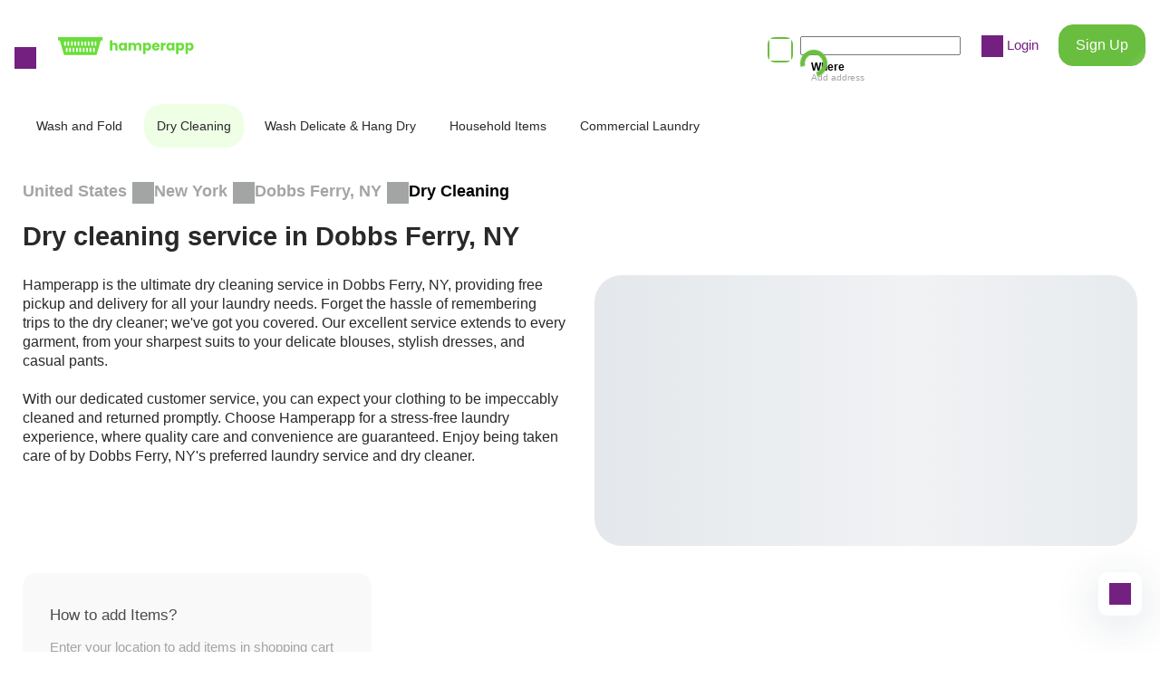

--- FILE ---
content_type: text/html; charset=utf-8
request_url: https://www.hamperapp.com/services/dry-cleaning-services/city/dobbs-ferry-ny
body_size: 27357
content:
<!DOCTYPE html><html lang="en" data-critters-container><head>
  <meta charset="utf-8">
  <title>Dry cleaning service in Dobbs Ferry, NY - Dry cleaners near me</title>
  <link rel="canonical" href="https://www.hamperapp.com/services/dry-cleaning-services/city/dobbs-ferry-ny">
  <meta name="description" content="Hamperapp's dry cleaning services in Dobbs Ferry, NY guarantee you look your best with same-day pickup, 24/7 customer service, and the best dry cleaning service.">
  <meta property="og:title" content="Dry cleaning service in Dobbs Ferry, NY - Dry cleaners near me">
  <meta property="og:description" content="Hamperapp's dry cleaning services in Dobbs Ferry, NY guarantee you look your best with same-day pickup, 24/7 customer service, and the best dry cleaning service.">
  <meta property="og:image" content="https://storage.googleapis.com/hamperappv2-dev/0_94793800_1713191716_2fc2121609581371143b32a5b649ab94.png">
  <base href="/">
  <meta name="viewport" content="width=device-width, initial-scale=1, shrink-to-fit=no, user-scalable=no">
  <link rel="icon" type="image/png" sizes="16x16" href="assets/favicon16.png">
  <link rel="icon" type="image/png" sizes="32x32" href="assets/favicon32.png">
  <link rel="icon" type="image/png" sizes="48x48" href="assets/favicon48.png">
  <link rel="icon" type="image/png" sizes="64x64" href="assets/favicon64.png">
  <link rel="icon" type="image/png" sizes="128x128" href="assets/favicon128.png">
<style>:root{--swiper-theme-color:#007aff}:root{--swiper-theme-color:#007aff}:root{--swiper-navigation-size:44px}@font-face{font-family:Poppins;src:url(Poppins-Medium.9b5c31d9a173fce9.eot);src:url(Poppins-Medium.9b5c31d9a173fce9.eot?#iefix) format("embedded-opentype"),url(Poppins-Medium.76d77c93e342967b.woff2) format("woff2"),url(Poppins-Medium.75fdb305a1c41ddc.woff) format("woff"),url(Poppins-Medium.bc8dee5f479c7cba.ttf) format("truetype"),url(Poppins-Medium.7bb74cf3671c9774.svg#Poppins-Medium) format("svg");font-weight:500;font-style:normal;font-display:optional}@font-face{font-family:Poppins;src:url(Poppins-Regular.b275774b0ca6a044.eot);src:url(Poppins-Regular.b275774b0ca6a044.eot?#iefix) format("embedded-opentype"),url(Poppins-Regular.93b9c380a5bca81b.woff2) format("woff2"),url(Poppins-Regular.3fdf71d7746bc788.woff) format("woff"),url(Poppins-Regular.781864b797db6dd3.ttf) format("truetype"),url(Poppins-Regular.049efe03e4edeb36.svg#Poppins-Regular) format("svg");font-weight:400;font-style:normal;font-display:optional}@font-face{font-family:Poppins;src:url(Poppins-SemiBold.cf18f25b22630351.eot);src:url(Poppins-SemiBold.cf18f25b22630351.eot?#iefix) format("embedded-opentype"),url(Poppins-SemiBold.6b1e57f3126fccb5.woff2) format("woff2"),url(Poppins-SemiBold.7aeaae7431cc8a06.woff) format("woff"),url(Poppins-SemiBold.4733cca99ee0856c.ttf) format("truetype"),url(Poppins-SemiBold.c757a9bfc4b20dcd.svg#Poppins-SemiBold) format("svg");font-weight:600;font-style:normal;font-display:optional}@font-face{font-family:Poppins;src:url(Poppins-Bold.377f12194b442d80.eot);src:url(Poppins-Bold.377f12194b442d80.eot?#iefix) format("embedded-opentype"),url(Poppins-Bold.082e3cb79e6a6c89.woff2) format("woff2"),url(Poppins-Bold.6ee37f8b68d29707.woff) format("woff"),url(Poppins-Bold.7751b16118808baf.ttf) format("truetype"),url(Poppins-Bold.b8a6e32021e930e3.svg#Poppins-Bold) format("svg");font-weight:700;font-style:normal;font-display:optional}html{font-family:Poppins,Arial,sans-serif;font-size:15px;line-height:1.4em;font-weight:400;--navbar-height:100px;-webkit-tap-highlight-color:transparent}@media (max-width: 767px){html{--navbar-height:84px;font-size:13px}}html,body{padding:0;margin:0;min-height:100%;height:100%;font-size-adjust:.58}body{overflow-x:hidden}</style><style>:root{--swiper-theme-color:#007aff}:root{--swiper-theme-color:#007aff}.swiper{margin-left:auto;margin-right:auto;position:relative;overflow:hidden;list-style:none;padding:0;z-index:1}.swiper-wrapper{position:relative;width:100%;height:100%;z-index:1;display:flex;transition-property:transform;box-sizing:content-box}.swiper-wrapper{transform:translateZ(0)}.swiper-slide{flex-shrink:0;width:100%;height:100%;position:relative;transition-property:transform}:root{--swiper-navigation-size:44px}.swiper-pagination{position:absolute;text-align:center;transition:.3s opacity;transform:translateZ(0);z-index:10}@font-face{font-family:Poppins;src:url(Poppins-Medium.9b5c31d9a173fce9.eot);src:url(Poppins-Medium.9b5c31d9a173fce9.eot?#iefix) format("embedded-opentype"),url(Poppins-Medium.76d77c93e342967b.woff2) format("woff2"),url(Poppins-Medium.75fdb305a1c41ddc.woff) format("woff"),url(Poppins-Medium.bc8dee5f479c7cba.ttf) format("truetype"),url(Poppins-Medium.7bb74cf3671c9774.svg#Poppins-Medium) format("svg");font-weight:500;font-style:normal;font-display:optional}@font-face{font-family:Poppins;src:url(Poppins-Regular.b275774b0ca6a044.eot);src:url(Poppins-Regular.b275774b0ca6a044.eot?#iefix) format("embedded-opentype"),url(Poppins-Regular.93b9c380a5bca81b.woff2) format("woff2"),url(Poppins-Regular.3fdf71d7746bc788.woff) format("woff"),url(Poppins-Regular.781864b797db6dd3.ttf) format("truetype"),url(Poppins-Regular.049efe03e4edeb36.svg#Poppins-Regular) format("svg");font-weight:400;font-style:normal;font-display:optional}@font-face{font-family:Poppins;src:url(Poppins-SemiBold.cf18f25b22630351.eot);src:url(Poppins-SemiBold.cf18f25b22630351.eot?#iefix) format("embedded-opentype"),url(Poppins-SemiBold.6b1e57f3126fccb5.woff2) format("woff2"),url(Poppins-SemiBold.7aeaae7431cc8a06.woff) format("woff"),url(Poppins-SemiBold.4733cca99ee0856c.ttf) format("truetype"),url(Poppins-SemiBold.c757a9bfc4b20dcd.svg#Poppins-SemiBold) format("svg");font-weight:600;font-style:normal;font-display:optional}@font-face{font-family:Poppins;src:url(Poppins-Bold.377f12194b442d80.eot);src:url(Poppins-Bold.377f12194b442d80.eot?#iefix) format("embedded-opentype"),url(Poppins-Bold.082e3cb79e6a6c89.woff2) format("woff2"),url(Poppins-Bold.6ee37f8b68d29707.woff) format("woff"),url(Poppins-Bold.7751b16118808baf.ttf) format("truetype"),url(Poppins-Bold.b8a6e32021e930e3.svg#Poppins-Bold) format("svg");font-weight:700;font-style:normal;font-display:optional}@keyframes flare-light{10%,to{transform:translate(100%) skew(-45deg)}}.fadeonscroll{opacity:0;transition-property:opacity,transform;transition-duration:1s;will-change:opacity,transform}.fadeonscroll-bottom-growing{transform-origin:50% 100%;--translateY:100px;transform:scale(0) translateY(var(--translateY))}.fliponscroll{opacity:0;transition-property:opacity,transform;transition-duration:.6s;transform-origin:center center;transform:rotateX(90deg);will-change:opacity,transform}.flare{position:relative;overflow:hidden}.flare:after{content:"";position:absolute;top:0;left:0;width:100%;height:100%;background:linear-gradient(to right,#0000,#ffffff4d 3em,#0000 6em);animation:flare-light 6s infinite;transform:translate(-4rem) skew(-45deg)}.row{--col-padding:8px;margin:0 calc(-1 * var(--col-padding));display:flex;flex-wrap:wrap}.row-big{--col-padding:16px}@media (max-width: 767px){.row-big{--col-padding:8px}}.col{padding:0 var(--col-padding);box-sizing:border-box}.col-content{width:auto;flex:0 0 auto}.col-stretch{width:auto;flex:1 1 0}.col-33{width:33.333333%;flex:0 0 33.333333%}.col-40{width:40%;flex:0 0 40%}.col-50{width:50%;flex:0 0 50%}.col-66{width:66.666666%;flex:0 0 66.666666%}.col-100{width:100%;flex:0 0 100%}@media (max-width: 767px){.col-mobile-50{width:50%;flex:0 0 50%}.col-mobile-75{width:75%;flex:0 0 75%}.col-mobile-100{width:100%;flex:0 0 100%}}.promo-section{margin-bottom:6rem;position:relative}.promo-section h2{text-align:center;margin-bottom:2.5rem;color:#292929}.promo-section-emphasized{padding:5rem 16px;color:#fff;margin-left:-16px;margin-right:-16px;overflow:hidden}.promo-section-emphasized h2{margin-bottom:1.25rem;text-align:initial;color:#fff}.promo-section-emphasized p{margin-bottom:1.5rem;font-size:1rem}.promo-section-more{margin-top:1.25rem;max-width:180px;width:100%;display:inline-block}.promo-section-background{position:absolute;inset:0;width:100%;height:100%;object-fit:cover;z-index:-1;background-size:cover;line-height:0}@media (max-width: 767px){.promo-section{margin-bottom:2rem}.promo-section h2{text-align:start;font-size:1.23rem;margin-bottom:4px}.promo-section-more{max-width:128px}.promo-section-emphasized{padding:24px 16px}}@keyframes skeleton-animation{0%{background-position:-100% 0}to{background-position:100% 0}}.skeleton{background-image:linear-gradient(90deg,#dce0e5,#f0f2f4,#dce0e5)!important;background-size:200%!important;animation:skeleton-animation 1s infinite reverse,skeleton-appearing 1s}.image-placeholder{opacity:0;transition:opacity .8s;position:relative}.image-placeholder:after{background-position:center;background-repeat:no-repeat;background-size:contain;content:"";position:absolute;inset:0}.image-placeholder:before{background:#fff;content:"";position:absolute;inset:0}.form-control{background:#fff;border-radius:16px;box-sizing:border-box;padding:13px 19px;font:inherit;font-size:14px;font-weight:400;width:100%;border:1px solid rgba(129,141,129,.2);line-height:24px}.form-control.invalid{border-color:#d7646433}.form-control:hover{border-color:#fedffd}.form-control:focus{outline:none}.form-control::placeholder{color:#a3a5a4;opacity:1}.form-control:disabled{color:#a3a5a4;pointer-events:none;background-color:#f5f5f5}.swiper{z-index:0;overflow:visible}.swiper-wrapper{box-sizing:content-box;display:flex;height:100%;position:relative;width:100%;z-index:1}.swiper-slide{height:100%;max-height:100%;max-width:100%;overflow:auto;position:relative;flex-shrink:0}.swiper-pagination{margin-top:.75rem}@keyframes spin{0%{transform:rotate(0)}to{transform:rotate(360deg)}}.loading{pointer-events:none;opacity:.8;position:relative;transition:all .3s}.loading:after{position:absolute;width:20px;height:20px;border:#FFFFFF 5px solid;border-top-color:transparent;animation:spin 1s linear infinite;content:"";inset:0;margin:auto;border-radius:50%;pointer-events:none}.loading-primary:after{border-color:#69be3f;border-top-color:transparent}.loading-thin:after{border-width:2px}.loading-right:after{margin-right:1.25rem}.loading-clickable{pointer-events:all}html{font-family:Poppins,Arial,sans-serif;font-size:15px;line-height:1.4em;font-weight:400;--navbar-height:100px;-webkit-tap-highlight-color:transparent}@media (max-width: 767px){html{--navbar-height:84px;font-size:13px}}html,body{padding:0;margin:0;min-height:100%;height:100%;font-size-adjust:.58}body{overflow-x:hidden}h1,h2,h3{margin:0;padding:0}h1{font-size:52px;font-weight:700;line-height:1.4em}h2{font-size:29px;font-weight:600;line-height:1.5em}h3{font-size:20px;font-weight:600;line-height:1.5em}p{margin:0}a{text-decoration:none;cursor:pointer;color:inherit}button{padding:0;margin:0;background:none;outline:none;border:none;font:inherit;cursor:pointer}.hidden-scroll{-ms-overflow-style:none;scrollbar-width:none}.hidden-scroll::-webkit-scrollbar{display:none}@media (max-width: 767px){.hidden-mobile{display:none}}@media (min-width: 767px){.visible-mobile{display:none}}.no-select{pointer-events:none;-webkit-user-select:none;user-select:none}</style><link rel="stylesheet" href="styles.b9e9dea606df7070.css" media="print" onload="this.media='all'"><noscript><link rel="stylesheet" href="styles.b9e9dea606df7070.css"></noscript><style ng-app-id="hamperapp">.app[_ngcontent-hamperapp-c2034328486]{display:contents}.app.menu-opened[_ngcontent-hamperapp-c2034328486]{overflow:hidden;max-height:100%}.app-chat[_ngcontent-hamperapp-c2034328486]{position:fixed;bottom:40px;right:20px;cursor:pointer;width:48px;height:48px;border-radius:10px;display:flex;align-items:center;justify-content:center;z-index:1;background:#fff;box-shadow:0 10px 50px #0f2f4626}</style><style ng-app-id="hamperapp">[_nghost-hamperapp-c849417342]   .menu[_ngcontent-hamperapp-c849417342]{position:absolute;left:0;top:0;min-height:100%;width:100%;max-width:400px;background:#fff;box-sizing:border-box;padding:3rem 0 2rem;transform:translate(-100%);transition:all .25s ease-in-out;font-size:16px;font-weight:500;line-height:1.4em;color:#292929;text-align:left;cursor:initial;display:flex;flex-direction:column}[_nghost-hamperapp-c849417342]   .menu-opened[_ngcontent-hamperapp-c849417342]   .menu[_ngcontent-hamperapp-c849417342]{transform:translate(0)}[_nghost-hamperapp-c849417342]   .menu-opened.menu-container[_ngcontent-hamperapp-c849417342]{opacity:1;pointer-events:initial}[_nghost-hamperapp-c849417342]   .menu-container[_ngcontent-hamperapp-c849417342]{position:fixed;left:0;top:0;width:100%;height:100%;background:#000000b0;z-index:1000;opacity:0;transition:all .25s;pointer-events:none;overflow:auto}[_nghost-hamperapp-c849417342]   .menu-content[_ngcontent-hamperapp-c849417342]{padding:0 52px}[_nghost-hamperapp-c849417342]   .menu-content-wash[_ngcontent-hamperapp-c849417342]{display:block;margin-left:0;padding-left:0;line-height:0}[_nghost-hamperapp-c849417342]   .menu-content-wash[_ngcontent-hamperapp-c849417342]   svg[_ngcontent-hamperapp-c849417342]   rect[_ngcontent-hamperapp-c849417342]{fill:var(--icon-color)}[_nghost-hamperapp-c849417342]   .menu-header-authorized[_ngcontent-hamperapp-c849417342]{margin-bottom:2rem}[_nghost-hamperapp-c849417342]   .menu-header[_ngcontent-hamperapp-c849417342]   .menu-content[_ngcontent-hamperapp-c849417342]{display:flex;align-items:center;gap:14px}[_nghost-hamperapp-c849417342]   .menu-user[_ngcontent-hamperapp-c849417342]{flex-grow:1}[_nghost-hamperapp-c849417342]   .menu-user-name[_ngcontent-hamperapp-c849417342]{margin-bottom:.25rem}[_nghost-hamperapp-c849417342]   .menu-user-actions[_ngcontent-hamperapp-c849417342]{display:inline-flex;gap:1.5em;align-items:center}[_nghost-hamperapp-c849417342]   .menu-body[_ngcontent-hamperapp-c849417342]{flex-grow:1}[_nghost-hamperapp-c849417342]   .menu-footer[_ngcontent-hamperapp-c849417342]{padding-top:1.5rem;border-top:1px solid rgba(129,141,129,.2)}[_nghost-hamperapp-c849417342]   .menu-footer-buttons[_ngcontent-hamperapp-c849417342]{margin-top:24px}[_nghost-hamperapp-c849417342]   .menu-link[_ngcontent-hamperapp-c849417342]{margin-bottom:2rem;display:block}[_nghost-hamperapp-c849417342]   .menu-link[_ngcontent-hamperapp-c849417342]     a{display:flex;align-items:center;gap:12px}[_nghost-hamperapp-c849417342]   .menu-get-app[_ngcontent-hamperapp-c849417342]{white-space:pre-line;font-size:16px}[_nghost-hamperapp-c849417342]   .menu-app-image[_ngcontent-hamperapp-c849417342]{background-color:#69de3a;border-radius:16px;width:66px;height:66px;display:block;position:relative}[_nghost-hamperapp-c849417342]   .menu-app-image[_ngcontent-hamperapp-c849417342]   img[_ngcontent-hamperapp-c849417342]{width:50px;margin:auto;position:absolute;inset:0}[_nghost-hamperapp-c849417342]   .menu-close[_ngcontent-hamperapp-c849417342]{margin-right:auto}@media (min-width: 767px){[_nghost-hamperapp-c849417342]   .menu-close[_ngcontent-hamperapp-c849417342]{display:none}}@media (max-width: 767px){[_nghost-hamperapp-c849417342]   .menu[_ngcontent-hamperapp-c849417342]{padding:26px 0 14px;max-width:280px}[_nghost-hamperapp-c849417342]   .menu-content[_ngcontent-hamperapp-c849417342]{padding:0 15px}[_nghost-hamperapp-c849417342]   .menu-header[_ngcontent-hamperapp-c849417342]{margin-bottom:20px}[_nghost-hamperapp-c849417342]   .menu-header[_ngcontent-hamperapp-c849417342]   .menu-content[_ngcontent-hamperapp-c849417342]{flex-direction:row-reverse;gap:10px}[_nghost-hamperapp-c849417342]   .menu-user[_ngcontent-hamperapp-c849417342]{text-align:right}[_nghost-hamperapp-c849417342]   .menu-user-name[_ngcontent-hamperapp-c849417342]{font-size:14px;margin-bottom:0}[_nghost-hamperapp-c849417342]   .menu-user-actions[_ngcontent-hamperapp-c849417342]{font-size:12px;line-height:18px;flex-direction:row-reverse}[_nghost-hamperapp-c849417342]   .menu-footer[_ngcontent-hamperapp-c849417342]{padding-top:12px}[_nghost-hamperapp-c849417342]   .menu-footer-buttons[_ngcontent-hamperapp-c849417342]{margin-top:12px}[_nghost-hamperapp-c849417342]   .menu-link[_ngcontent-hamperapp-c849417342]{margin-bottom:20px}[_nghost-hamperapp-c849417342]   .menu-get-app[_ngcontent-hamperapp-c849417342]{font-size:13px}[_nghost-hamperapp-c849417342]   .menu-app-image[_ngcontent-hamperapp-c849417342]{width:50px;height:50px}[_nghost-hamperapp-c849417342]   .menu-app-image[_ngcontent-hamperapp-c849417342]   img[_ngcontent-hamperapp-c849417342]{width:35px}}</style><style ng-app-id="hamperapp">[_nghost-hamperapp-c1957595377]{z-index:999999;pointer-events:none}[fixed=true][_nghost-hamperapp-c1957595377]   .ng-progress-bar[_ngcontent-hamperapp-c1957595377], [fixed=true][_nghost-hamperapp-c1957595377]   .ng-spinner[_ngcontent-hamperapp-c1957595377]{position:fixed}[fixed=true][_nghost-hamperapp-c1957595377]   .ng-spinner[_ngcontent-hamperapp-c1957595377]{top:15px}[fixed=true][spinnerPosition=left][_nghost-hamperapp-c1957595377]   .ng-spinner[_ngcontent-hamperapp-c1957595377]{left:15px}[fixed=true][spinnerPosition=right][_nghost-hamperapp-c1957595377]   .ng-spinner[_ngcontent-hamperapp-c1957595377]{right:15px}[thick=true][_nghost-hamperapp-c1957595377]   .ng-spinner-icon[_ngcontent-hamperapp-c1957595377]{width:24px;height:24px;border-width:3px}[thick=true][_nghost-hamperapp-c1957595377]   .ng-bar-placeholder[_ngcontent-hamperapp-c1957595377]{height:3px!important}[direction="ltr+"][_nghost-hamperapp-c1957595377]   .ng-meteor[_ngcontent-hamperapp-c1957595377], [direction=ltr-][_nghost-hamperapp-c1957595377]   .ng-meteor[_ngcontent-hamperapp-c1957595377]{transform:rotate(3deg)}[direction="ltr+"][thick=true][_nghost-hamperapp-c1957595377]   .ng-meteor[_ngcontent-hamperapp-c1957595377], [direction=ltr-][thick=true][_nghost-hamperapp-c1957595377]   .ng-meteor[_ngcontent-hamperapp-c1957595377]{transform:rotate(4deg)}[direction="ltr+"][_nghost-hamperapp-c1957595377]   .ng-bar[_ngcontent-hamperapp-c1957595377], [direction="rtl+"][_nghost-hamperapp-c1957595377]   .ng-bar[_ngcontent-hamperapp-c1957595377]{margin-left:-100%}[direction="ltr+"][_nghost-hamperapp-c1957595377]   .ng-meteor[_ngcontent-hamperapp-c1957595377], [direction="rtl+"][_nghost-hamperapp-c1957595377]   .ng-meteor[_ngcontent-hamperapp-c1957595377]{right:0}[direction="ltr+"][_nghost-hamperapp-c1957595377]   .ng-meteor[_ngcontent-hamperapp-c1957595377], [direction=rtl-][_nghost-hamperapp-c1957595377]   .ng-meteor[_ngcontent-hamperapp-c1957595377]{top:-3px}[direction="ltr+"][thick=true][_nghost-hamperapp-c1957595377]   .ng-meteor[_ngcontent-hamperapp-c1957595377], [direction=rtl-][thick=true][_nghost-hamperapp-c1957595377]   .ng-meteor[_ngcontent-hamperapp-c1957595377]{top:-4px}[direction=ltr-][_nghost-hamperapp-c1957595377]   .ng-meteor[_ngcontent-hamperapp-c1957595377], [direction="rtl+"][_nghost-hamperapp-c1957595377]   .ng-meteor[_ngcontent-hamperapp-c1957595377]{bottom:-3px}[direction=ltr-][thick=true][_nghost-hamperapp-c1957595377]   .ng-meteor[_ngcontent-hamperapp-c1957595377], [direction="rtl+"][thick=true][_nghost-hamperapp-c1957595377]   .ng-meteor[_ngcontent-hamperapp-c1957595377]{bottom:-4px}[direction=ltr-][_nghost-hamperapp-c1957595377]   .ng-bar-placeholder[_ngcontent-hamperapp-c1957595377], [direction="rtl+"][_nghost-hamperapp-c1957595377]   .ng-bar-placeholder[_ngcontent-hamperapp-c1957595377]{transform:rotate(180deg)}[direction=ltr-][_nghost-hamperapp-c1957595377]   .ng-spinner-icon[_ngcontent-hamperapp-c1957595377], [direction="rtl+"][_nghost-hamperapp-c1957595377]   .ng-spinner-icon[_ngcontent-hamperapp-c1957595377]{animation-directionection:reverse}[direction="rtl+"][_nghost-hamperapp-c1957595377]   .ng-meteor[_ngcontent-hamperapp-c1957595377], [direction=rtl-][_nghost-hamperapp-c1957595377]   .ng-meteor[_ngcontent-hamperapp-c1957595377]{transform:rotate(-3deg)}[direction="rtl+"][thick=true][_nghost-hamperapp-c1957595377]   .ng-meteor[_ngcontent-hamperapp-c1957595377], [direction=rtl-][thick=true][_nghost-hamperapp-c1957595377]   .ng-meteor[_ngcontent-hamperapp-c1957595377]{transform:rotate(-4deg)}[spinnerPosition=left][_nghost-hamperapp-c1957595377]   .ng-spinner[_ngcontent-hamperapp-c1957595377]{left:10px}[spinnerPosition=right][_nghost-hamperapp-c1957595377]   .ng-spinner[_ngcontent-hamperapp-c1957595377]{right:10px}.ng-progress-bar[_ngcontent-hamperapp-c1957595377]{position:relative;z-index:999999;top:0;left:0;width:100%;transform:scale(1);filter:alpha(opacity=0);opacity:0}.ng-progress-bar[active=true][_ngcontent-hamperapp-c1957595377]{filter:alpha(opacity=100);opacity:1;transition:none}.ng-bar-placeholder[_ngcontent-hamperapp-c1957595377]{position:absolute;height:2px;width:100%}.ng-bar[_ngcontent-hamperapp-c1957595377]{width:100%;height:100%;transform:translate(-100%,0,0)}.ng-meteor[_ngcontent-hamperapp-c1957595377]{display:block;position:absolute;width:100px;height:100%;opacity:1}.ng-spinner[_ngcontent-hamperapp-c1957595377]{position:absolute;display:block;z-index:1031;top:10px}.ng-spinner-icon[_ngcontent-hamperapp-c1957595377]{width:18px;height:18px;box-sizing:border-box;-webkit-animation:_ngcontent-hamperapp-c1957595377_spinner-animation .25s linear infinite;animation:_ngcontent-hamperapp-c1957595377_spinner-animation .25s linear infinite;border:2px solid transparent;border-radius:50%}@-webkit-keyframes _ngcontent-hamperapp-c1957595377_spinner-animation{0%{transform:rotate(0)}to{transform:rotate(360deg)}}@keyframes _ngcontent-hamperapp-c1957595377_spinner-animation{0%{transform:rotate(0)}to{transform:rotate(360deg)}}</style><style ng-app-id="hamperapp">@keyframes _ngcontent-hamperapp-c1469632664_flip-in-horizontal{50%{transform:rotateY(-20deg)}to{transform:rotateY(0);opacity:1}}@keyframes _ngcontent-hamperapp-c1469632664_flip-out-horizontal{0%{transform:rotateY(0);opacity:1}to{transform:rotateY(90deg);opacity:0}}[_nghost-hamperapp-c1469632664]   .cookie[_ngcontent-hamperapp-c1469632664]{background-color:#fff;border-radius:24px;padding:1.25rem;position:fixed;right:2.25rem;bottom:2.25rem;z-index:100;width:240px;box-sizing:border-box;box-shadow:0 0 30px #dbdbdb;transform-origin:center center;transform:rotateY(90deg);opacity:0}[_nghost-hamperapp-c1469632664]   .cookie-flip-in[_ngcontent-hamperapp-c1469632664]{animation:_ngcontent-hamperapp-c1469632664_flip-in-horizontal .6s forwards}[_nghost-hamperapp-c1469632664]   .cookie[_ngcontent-hamperapp-c1469632664]   p[_ngcontent-hamperapp-c1469632664]{margin-bottom:1rem;margin-top:72px}[_nghost-hamperapp-c1469632664]   .cookie[_ngcontent-hamperapp-c1469632664]   p[_ngcontent-hamperapp-c1469632664]   strong[_ngcontent-hamperapp-c1469632664]{font-weight:600}[_nghost-hamperapp-c1469632664]   .cookie-close[_ngcontent-hamperapp-c1469632664]{position:absolute;top:15px;right:15px}[_nghost-hamperapp-c1469632664]   .cookie[_ngcontent-hamperapp-c1469632664]:before{position:absolute;content:"";left:0;top:0;height:82px;width:172px;background:url(/assets/images/cookies.png) no-repeat;background-size:contain}[_nghost-hamperapp-c1469632664]   .cookie.closing[_ngcontent-hamperapp-c1469632664]{animation:_ngcontent-hamperapp-c1469632664_flip-out-horizontal .3s forwards}@media (max-width: 767px){[_nghost-hamperapp-c1469632664]   .cookie[_ngcontent-hamperapp-c1469632664]{right:20px;bottom:20px}[_nghost-hamperapp-c1469632664]   .cookie[_ngcontent-hamperapp-c1469632664]   p[_ngcontent-hamperapp-c1469632664]{margin-top:30px;font-size:12px}[_nghost-hamperapp-c1469632664]   .cookie[_ngcontent-hamperapp-c1469632664]:before{height:50px;width:105px}}</style><style ng-app-id="hamperapp">[_nghost-hamperapp-c1013417790]{--icon-size: 24px;height:-moz-fit-content;height:fit-content;display:inline-block;line-height:0;vertical-align:middle}[_nghost-hamperapp-c1013417790]   .icon[_ngcontent-hamperapp-c1013417790]{background:transparent url(/assets/images/icons_v2.svg) no-repeat;display:inline-block;width:var(--icon-size);height:var(--icon-size);--bg-position: 24px 24px;background-position:var(--bg-position);transition:background-color .4s}[_nghost-hamperapp-c1013417790]   .icon-multiply[_ngcontent-hamperapp-c1013417790]{--bg-position: 0px 0px}[_nghost-hamperapp-c1013417790]   .icon-shield[_ngcontent-hamperapp-c1013417790]{--bg-position: -24px 0px}[_nghost-hamperapp-c1013417790]   .icon-location-pin[_ngcontent-hamperapp-c1013417790]{--bg-position: -48px 0px}[_nghost-hamperapp-c1013417790]   .icon-phone[_ngcontent-hamperapp-c1013417790]{--bg-position: -96px 0px}[_nghost-hamperapp-c1013417790]   .icon-arrow-down[_ngcontent-hamperapp-c1013417790]{--bg-position: -120px 0px}[_nghost-hamperapp-c1013417790]   .icon-arrow-right[_ngcontent-hamperapp-c1013417790]{--bg-position: -120px 0px;transform:rotate(-90deg)}[_nghost-hamperapp-c1013417790]   .icon-arrow-left[_ngcontent-hamperapp-c1013417790]{--bg-position: -120px 0px;transform:rotate(90deg)}[_nghost-hamperapp-c1013417790]   .icon-arrow-top[_ngcontent-hamperapp-c1013417790]{--bg-position: -120px 0px;transform:rotate(180deg)}[_nghost-hamperapp-c1013417790]   .icon-angle-right[_ngcontent-hamperapp-c1013417790]{--bg-position: -144px 0px}[_nghost-hamperapp-c1013417790]   .icon-profile[_ngcontent-hamperapp-c1013417790]{--bg-position: -168px 0px}[_nghost-hamperapp-c1013417790]   .icon-assignment[_ngcontent-hamperapp-c1013417790]{--bg-position: -192px 0px}[_nghost-hamperapp-c1013417790]   .icon-basket[_ngcontent-hamperapp-c1013417790]{--bg-position: -216px 0px}[_nghost-hamperapp-c1013417790]   .icon-android[_ngcontent-hamperapp-c1013417790]{--bg-position: -240px 0px;--icon-size: 20px}[_nghost-hamperapp-c1013417790]   .icon-different-location[_ngcontent-hamperapp-c1013417790]{--bg-position: -264px 0px;--icon-size: 20px}[_nghost-hamperapp-c1013417790]   .icon-menu[_ngcontent-hamperapp-c1013417790]{--bg-position: 0px -24px}[_nghost-hamperapp-c1013417790]   .icon-calendar[_ngcontent-hamperapp-c1013417790]{--bg-position: -24px -24px}[_nghost-hamperapp-c1013417790]   .icon-shopping-bag[_ngcontent-hamperapp-c1013417790]{--bg-position: -48px -24px}[_nghost-hamperapp-c1013417790]   .icon-edit-outline[_ngcontent-hamperapp-c1013417790]{--bg-position: -72px -24px}[_nghost-hamperapp-c1013417790]   .icon-check-circle-fill[_ngcontent-hamperapp-c1013417790]{--bg-position: -100px -28px;--icon-size: 16px}[_nghost-hamperapp-c1013417790]   .icon-trash-can[_ngcontent-hamperapp-c1013417790]{--bg-position: -124px -28px;--icon-size: 16px}[_nghost-hamperapp-c1013417790]   .icon-angle-left[_ngcontent-hamperapp-c1013417790]{--bg-position: -144px -24px}[_nghost-hamperapp-c1013417790]   .icon-twitter[_ngcontent-hamperapp-c1013417790]{--bg-position: -168px -24px}[_nghost-hamperapp-c1013417790]   .icon-office[_ngcontent-hamperapp-c1013417790]{--bg-position: -192px -24px}[_nghost-hamperapp-c1013417790]   .icon-bed[_ngcontent-hamperapp-c1013417790]{--bg-position: -216px -24px}[_nghost-hamperapp-c1013417790]   .icon-apple-sm[_ngcontent-hamperapp-c1013417790]{--bg-position: -240px -24px;--icon-size: 20px}[_nghost-hamperapp-c1013417790]   .icon-search[_ngcontent-hamperapp-c1013417790]{--bg-position: 0px -48px}[_nghost-hamperapp-c1013417790]   .icon-check[_ngcontent-hamperapp-c1013417790]{--bg-position: -28px -52px;--icon-size: 16px}[_nghost-hamperapp-c1013417790]   .icon-information-outline[_ngcontent-hamperapp-c1013417790]{--bg-position: -48px -48px}[_nghost-hamperapp-c1013417790]   .icon-clock[_ngcontent-hamperapp-c1013417790]{--bg-position: -72px -48px}[_nghost-hamperapp-c1013417790]   .icon-thumbs-up[_ngcontent-hamperapp-c1013417790]{--bg-position: -96px -48px}[_nghost-hamperapp-c1013417790]   .icon-angle-up[_ngcontent-hamperapp-c1013417790]{--bg-position: -144px -48px;transform:rotate(180deg)}[_nghost-hamperapp-c1013417790]   .icon-angle-down[_ngcontent-hamperapp-c1013417790]{--bg-position: -144px -48px}[_nghost-hamperapp-c1013417790]   .icon-facebook[_ngcontent-hamperapp-c1013417790]{--bg-position: -168px -48px}[_nghost-hamperapp-c1013417790]   .icon-chat[_ngcontent-hamperapp-c1013417790]{--bg-position: -192px -48px}[_nghost-hamperapp-c1013417790]   .icon-carpet[_ngcontent-hamperapp-c1013417790]{--bg-position: -216px -48px}[_nghost-hamperapp-c1013417790]   .icon-mail[_ngcontent-hamperapp-c1013417790]{--bg-position: -144px -72px}[_nghost-hamperapp-c1013417790]   .icon-linkedin[_ngcontent-hamperapp-c1013417790]{--bg-position: -168px -72px}[_nghost-hamperapp-c1013417790]   .icon-design-services[_ngcontent-hamperapp-c1013417790]{--bg-position: -192px -72px}[_nghost-hamperapp-c1013417790]   .icon-shopping-bag-fill[_ngcontent-hamperapp-c1013417790]{--bg-position: -216px -72px}[_nghost-hamperapp-c1013417790]   .icon-wash-machine[_ngcontent-hamperapp-c1013417790]{--bg-position: -264px -72px}[_nghost-hamperapp-c1013417790]   .icon-plus[_ngcontent-hamperapp-c1013417790]{--bg-position: -48px -96px}[_nghost-hamperapp-c1013417790]   .icon-times[_ngcontent-hamperapp-c1013417790]{--bg-position: -48px -96px;transform:rotate(45deg)}[_nghost-hamperapp-c1013417790]   .icon-location-detect[_ngcontent-hamperapp-c1013417790]{--bg-position: -120px -96px}[_nghost-hamperapp-c1013417790]   .icon-heart[_ngcontent-hamperapp-c1013417790]{--bg-position: -144px -96px}[_nghost-hamperapp-c1013417790]   .icon-document-pdf[_ngcontent-hamperapp-c1013417790]{--bg-position: -168px -96px}[_nghost-hamperapp-c1013417790]   .icon-handshake[_ngcontent-hamperapp-c1013417790]{--bg-position: -192px -96px}[_nghost-hamperapp-c1013417790]   .icon-user-circle[_ngcontent-hamperapp-c1013417790]{--bg-position: -216px -96px}[_nghost-hamperapp-c1013417790]   .icon-blog[_ngcontent-hamperapp-c1013417790]{--bg-position: -240px -96px}[_nghost-hamperapp-c1013417790]   .icon-reload[_ngcontent-hamperapp-c1013417790]{--bg-position: -264px -98px}[_nghost-hamperapp-c1013417790]   .icon-user[_ngcontent-hamperapp-c1013417790]{--bg-position: -0px -120px}[_nghost-hamperapp-c1013417790]   .icon-hanger[_ngcontent-hamperapp-c1013417790]{--bg-position: -24px -120px}[_nghost-hamperapp-c1013417790]   .icon-home[_ngcontent-hamperapp-c1013417790]{--bg-position: -48px -120px}[_nghost-hamperapp-c1013417790]   .icon-heart-outline[_ngcontent-hamperapp-c1013417790]{--bg-position: -144px -120px}[_nghost-hamperapp-c1013417790]   .icon-van[_ngcontent-hamperapp-c1013417790]{--bg-position: -192px -120px}[_nghost-hamperapp-c1013417790]   .icon-notification[_ngcontent-hamperapp-c1013417790]{--bg-position: -216px -120px}[_nghost-hamperapp-c1013417790]   .icon-preference[_ngcontent-hamperapp-c1013417790]{--bg-position: -240px -120px}[_nghost-hamperapp-c1013417790]   .icon-instruction[_ngcontent-hamperapp-c1013417790]{--bg-position: -264px -120px}[_nghost-hamperapp-c1013417790]   .icon-share[_ngcontent-hamperapp-c1013417790]{--bg-position: 0 -144px}[_nghost-hamperapp-c1013417790]   .icon-trash[_ngcontent-hamperapp-c1013417790]{--bg-position: -24px -144px}[_nghost-hamperapp-c1013417790]   .icon-credit-card[_ngcontent-hamperapp-c1013417790], [_nghost-hamperapp-c1013417790]   .icon-unknown[_ngcontent-hamperapp-c1013417790]{--bg-position: -48px -144px}[_nghost-hamperapp-c1013417790]   .icon-outwear[_ngcontent-hamperapp-c1013417790]{--bg-position: -72px -144px}[_nghost-hamperapp-c1013417790]   .icon-business[_ngcontent-hamperapp-c1013417790]{--bg-position: -96px -144px}[_nghost-hamperapp-c1013417790]   .icon-fire[_ngcontent-hamperapp-c1013417790]{--bg-position: -120px -144px}[_nghost-hamperapp-c1013417790]   .icon-dialog[_ngcontent-hamperapp-c1013417790]{--bg-position: -144px -144px}[_nghost-hamperapp-c1013417790]   .icon-payment[_ngcontent-hamperapp-c1013417790]{--bg-position: -192px -144px}[_nghost-hamperapp-c1013417790]   .icon-past[_ngcontent-hamperapp-c1013417790]{--bg-position: -216px -144px}[_nghost-hamperapp-c1013417790]   .icon-gift[_ngcontent-hamperapp-c1013417790]{--bg-position: -240px -142px}[_nghost-hamperapp-c1013417790]   .icon-google[_ngcontent-hamperapp-c1013417790]{--bg-position: 0px -168px}[_nghost-hamperapp-c1013417790]   .icon-facebook-circle[_ngcontent-hamperapp-c1013417790]{--bg-position: -24px -168px}[_nghost-hamperapp-c1013417790]   .icon-apple[_ngcontent-hamperapp-c1013417790]{--bg-position: -48px -168px}[_nghost-hamperapp-c1013417790]   .icon-eye-empty[_ngcontent-hamperapp-c1013417790]{--bg-position: -72px -168px}[_nghost-hamperapp-c1013417790]   .icon-eye-filled[_ngcontent-hamperapp-c1013417790]{--bg-position: -96px -168px}[_nghost-hamperapp-c1013417790]   .icon-shirt-outline[_ngcontent-hamperapp-c1013417790]{--bg-position: -120px -168px;--icon-size: 34px}[_nghost-hamperapp-c1013417790]   .icon-calendar-big[_ngcontent-hamperapp-c1013417790]{--bg-position: -154px -168px;--icon-size: 34px}[_nghost-hamperapp-c1013417790]   .icon-touch-app[_ngcontent-hamperapp-c1013417790]{--bg-position: -188px -168px;--icon-size: 34px}[_nghost-hamperapp-c1013417790]   .icon-minus-math[_ngcontent-hamperapp-c1013417790]{--bg-position: 0px -192px}[_nghost-hamperapp-c1013417790]   .icon-plus-math[_ngcontent-hamperapp-c1013417790]{--bg-position: -24px -192px}[_nghost-hamperapp-c1013417790]   .icon-attach[_ngcontent-hamperapp-c1013417790]{--bg-position: -48px -192px;--icon-size: 16px}[_nghost-hamperapp-c1013417790]   .icon-door-closed[_ngcontent-hamperapp-c1013417790]{--bg-position: -72px -192px;--icon-size: 16px}[_nghost-hamperapp-c1013417790]   .icon-concierge-bell[_ngcontent-hamperapp-c1013417790]{--bg-position: -96px -192px;--icon-size: 16px}[_nghost-hamperapp-c1013417790]   .icon-logo[_ngcontent-hamperapp-c1013417790]{--bg-position: 0px -223px;--icon-size: 11px;width:29px}[_nghost-hamperapp-c1013417790]   .icon-present[_ngcontent-hamperapp-c1013417790]{--bg-position: -48px -216px}[_nghost-hamperapp-c1013417790]   .icon-profile-small[_ngcontent-hamperapp-c1013417790]{--bg-position: -72px -216px;--icon-size: 16px}[_nghost-hamperapp-c1013417790]   .icon-link-chain[_ngcontent-hamperapp-c1013417790]{--bg-position: -216px -216px}[_nghost-hamperapp-c1013417790]   .icon-play-fill[_ngcontent-hamperapp-c1013417790]{--bg-position: -240px -216px;--icon-size: 16px}[_nghost-hamperapp-c1013417790]   .icon-visa[_ngcontent-hamperapp-c1013417790]{--bg-position: 0 -240px;width:34px}[_nghost-hamperapp-c1013417790]   .icon-mastercard[_ngcontent-hamperapp-c1013417790]{--bg-position: -48px -240px;width:34px}[_nghost-hamperapp-c1013417790]   .icon-apay[_ngcontent-hamperapp-c1013417790]{--bg-position: -96px -240px;width:34px}[_nghost-hamperapp-c1013417790]   .icon-gpay[_ngcontent-hamperapp-c1013417790]{--bg-position: -144px -240px;width:34px}[_nghost-hamperapp-c1013417790]   .icon-amex[_ngcontent-hamperapp-c1013417790]{--bg-position: -192px -240px;width:34px}[_nghost-hamperapp-c1013417790]   .icon-discover[_ngcontent-hamperapp-c1013417790]{--bg-position: -48px -265px;width:34px}[_nghost-hamperapp-c1013417790]   .icon-diners-club[_ngcontent-hamperapp-c1013417790]{--bg-position: -96px -265px;width:34px}[_nghost-hamperapp-c1013417790]   .icon-jcb[_ngcontent-hamperapp-c1013417790]{--bg-position: -144px -265px;width:34px}[_nghost-hamperapp-c1013417790]   .icon-unknown-brand[_ngcontent-hamperapp-c1013417790]{--bg-position: -192px -265px;width:34px}[_nghost-hamperapp-c1013417790]   .icon-iot-platform[_ngcontent-hamperapp-c1013417790]{--bg-position: 0px -288px;--icon-size: 28px}[_nghost-hamperapp-c1013417790]   .icon-route-line[_ngcontent-hamperapp-c1013417790]{--bg-position: -48px -288px;--icon-size: 28px}[_nghost-hamperapp-c1013417790]   .icon-digital-marketing[_ngcontent-hamperapp-c1013417790]{--bg-position: -96px -288px;--icon-size: 28px}[_nghost-hamperapp-c1013417790]   .icon-server-process[_ngcontent-hamperapp-c1013417790]{--bg-position: -144px -288px;--icon-size: 28px}[_nghost-hamperapp-c1013417790]   .icon-report-data[_ngcontent-hamperapp-c1013417790]{--bg-position: -192px -288px;--icon-size: 28px}[_nghost-hamperapp-c1013417790]   .icon-support-agent[_ngcontent-hamperapp-c1013417790]{--bg-position: -240px -288px;--icon-size: 28px}[_nghost-hamperapp-c1013417790]   .icon-met[_ngcontent-hamperapp-c1013417790]{--bg-position: 0px -322px;--icon-size: 28px}[_nghost-hamperapp-c1013417790]   .icon-warn[_ngcontent-hamperapp-c1013417790]{--bg-position: -48px -322px;--icon-size: 28px}[_nghost-hamperapp-c1013417790]   .icon-facebook-circle-2[_ngcontent-hamperapp-c1013417790]{--bg-position: -96px -322px}[_nghost-hamperapp-c1013417790]   .icon-apple-2[_ngcontent-hamperapp-c1013417790]{--bg-position: -182px -322px}[_nghost-hamperapp-c1013417790]   .icon-google-2[_ngcontent-hamperapp-c1013417790]{--bg-position: -138px -322px}[_nghost-hamperapp-c1013417790]   .icon-schedule[_ngcontent-hamperapp-c1013417790]{--bg-position: 0px -360px;--icon-size: 44px}[_nghost-hamperapp-c1013417790]   .icon-pickup[_ngcontent-hamperapp-c1013417790]{--bg-position: -48px -360px;--icon-size: 44px}[_nghost-hamperapp-c1013417790]   .icon-dropoff[_ngcontent-hamperapp-c1013417790]{--bg-position: -96px -360px;--icon-size: 44px}[_nghost-hamperapp-c1013417790]   .icon-residential[_ngcontent-hamperapp-c1013417790]{--bg-position: -142px -360px;--icon-size: 44px}[_nghost-hamperapp-c1013417790]   .icon-commercial[_ngcontent-hamperapp-c1013417790]{--bg-position: -190px -360px;--icon-size: 44px}[_nghost-hamperapp-c1013417790]   .icon-tourist[_ngcontent-hamperapp-c1013417790]{--bg-position: -238px -360px;--icon-size: 44px}[_nghost-hamperapp-c1013417790]   .icon-mask[_ngcontent-hamperapp-c1013417790]{mask:url(/assets/images/icons_v2.svg) no-repeat;-webkit-mask-position:var(--bg-position);mask-position:var(--bg-position);background:var(--icon-color)}[_nghost-hamperapp-c1013417790]   .icon-primary[_ngcontent-hamperapp-c1013417790]{--icon-color: #69BE3F}[_nghost-hamperapp-c1013417790]   .icon-primary[_ngcontent-hamperapp-c1013417790]   .info-field-clickable:hover[_nghost-hamperapp-c1013417790]   .icon-primary[_ngcontent-hamperapp-c1013417790], .info-field-clickable:hover   [_nghost-hamperapp-c1013417790]   .icon-primary[_ngcontent-hamperapp-c1013417790]{--icon-color: #732081}[_nghost-hamperapp-c1013417790]   .icon-white[_ngcontent-hamperapp-c1013417790]{--icon-color: #FFFFFF}[_nghost-hamperapp-c1013417790]   .icon-black[_ngcontent-hamperapp-c1013417790]{--icon-color: #292929}[_nghost-hamperapp-c1013417790]   .icon-purple[_ngcontent-hamperapp-c1013417790]{--icon-color: #732081}[_nghost-hamperapp-c1013417790]   .icon-purple-light[_ngcontent-hamperapp-c1013417790]{--icon-color: #B584BD}[_nghost-hamperapp-c1013417790]   .icon-grays-silver[_ngcontent-hamperapp-c1013417790]{--icon-color: #A3A5A4}[_nghost-hamperapp-c1013417790]   .icon-grays-silver[_ngcontent-hamperapp-c1013417790]   .switch-item:hover[_nghost-hamperapp-c1013417790]   .icon-grays-silver[_ngcontent-hamperapp-c1013417790], .switch-item:hover   [_nghost-hamperapp-c1013417790]   .icon-grays-silver[_ngcontent-hamperapp-c1013417790]{--icon-color: #4B4C4A}[_nghost-hamperapp-c1013417790]   .icon-grays-silver[_ngcontent-hamperapp-c1013417790]   .switch-item.current[_nghost-hamperapp-c1013417790]   .icon-grays-silver[_ngcontent-hamperapp-c1013417790], .switch-item.current   [_nghost-hamperapp-c1013417790]   .icon-grays-silver[_ngcontent-hamperapp-c1013417790]{--icon-color: #FFFFFF}[_nghost-hamperapp-c1013417790]   .icon-error[_ngcontent-hamperapp-c1013417790]{--icon-color: #D76464}[_nghost-hamperapp-c1013417790]   .icon-grays-dark[_ngcontent-hamperapp-c1013417790]{--icon-color: #4B4C4A}[_nghost-hamperapp-c1013417790]   .icon-pink[_ngcontent-hamperapp-c1013417790]{--icon-color: #FEDFFD}[_nghost-hamperapp-c1013417790]   .icon-very-light-blue[_ngcontent-hamperapp-c1013417790]{--icon-color: #E6F5F7}[_nghost-hamperapp-c1013417790]   .icon[_ngcontent-hamperapp-c1013417790]   .button.loading[_nghost-hamperapp-c1013417790], .button.loading   [_nghost-hamperapp-c1013417790]{opacity:0}</style><style ng-app-id="hamperapp">[_nghost-hamperapp-c4283438515]   .store-buttons[_ngcontent-hamperapp-c4283438515]{display:inline-flex;gap:12px}[_nghost-hamperapp-c4283438515]   .store-buttons-button[_ngcontent-hamperapp-c4283438515]{transition:opacity .3s;position:relative;z-index:2}[_nghost-hamperapp-c4283438515]   .store-buttons-button[_ngcontent-hamperapp-c4283438515]:hover{opacity:.8}[_nghost-hamperapp-c4283438515]   .store-buttons-button[_ngcontent-hamperapp-c4283438515]   img[_ngcontent-hamperapp-c4283438515]{vertical-align:middle;height:42px;width:auto}@media (max-width: 767px){app-menu   [_nghost-hamperapp-c4283438515]   .store-buttons-button[_ngcontent-hamperapp-c4283438515]   img[_ngcontent-hamperapp-c4283438515]{height:38px}}</style><meta name="robots" content="index, follow, max-snippet:-1, max-video-preview:-1, max-image-preview:large"><style ng-app-id="hamperapp">[_nghost-hamperapp-c2419555472]   .button[_ngcontent-hamperapp-c2419555472]{--background-color: var(--border-color);--color: #FFFFFF;--icon-color: var(--color);position:relative;display:inline-block;padding:13px 39px;overflow:hidden;pointer-events:all;color:var(--color);background-color:var(--background-color);border:1px solid var(--border-color);border-radius:16px;font-size:1.06666rem;line-height:24px;box-sizing:border-box;text-align:center;transition-duration:.4s;transition-property:background-color,color,opacity,box-shadow,border-color}[_nghost-hamperapp-c2419555472]   .button[_ngcontent-hamperapp-c2419555472]:active{box-shadow:inset 0 4px 4px #1a471f40}[_nghost-hamperapp-c2419555472]   .button[_ngcontent-hamperapp-c2419555472]:disabled{opacity:.6;pointer-events:none}[_nghost-hamperapp-c2419555472]   .button-default[_ngcontent-hamperapp-c2419555472]{--color: #4B4C4A;--background-color: transparent;--border-color: #4B4C4A}[_nghost-hamperapp-c2419555472]   .button-default[_ngcontent-hamperapp-c2419555472]:hover{--border-color: #656663}[_nghost-hamperapp-c2419555472]   .button-primary[_ngcontent-hamperapp-c2419555472]{--border-color: #69BE3F}[_nghost-hamperapp-c2419555472]   .button-primary[_ngcontent-hamperapp-c2419555472]:hover{--border-color: #78CB4F}[_nghost-hamperapp-c2419555472]   .button-primary.button-flat[_ngcontent-hamperapp-c2419555472]:active{--color: #549832}[_nghost-hamperapp-c2419555472]   .button-primary.button-flat[_ngcontent-hamperapp-c2419555472]   .info-field-clickable:hover[_nghost-hamperapp-c2419555472]   .button-primary.button-flat[_ngcontent-hamperapp-c2419555472], .info-field-clickable:hover   [_nghost-hamperapp-c2419555472]   .button-primary.button-flat[_ngcontent-hamperapp-c2419555472]{--color: #732081}[_nghost-hamperapp-c2419555472]   .button-secondary-light[_ngcontent-hamperapp-c2419555472]{--border-color: #d2f5c4;--color: #69DE3A}[_nghost-hamperapp-c2419555472]   .button-secondary-light[_ngcontent-hamperapp-c2419555472]:hover{--border-color: #d9f6cd}[_nghost-hamperapp-c2419555472]   .button-purple[_ngcontent-hamperapp-c2419555472]{--border-color: #732081}[_nghost-hamperapp-c2419555472]   .button-purple[_ngcontent-hamperapp-c2419555472]:hover:enabled{--border-color: #A055AC}[_nghost-hamperapp-c2419555472]   .button-purple.button-flat[_ngcontent-hamperapp-c2419555472]:active{--color: #4f1658}[_nghost-hamperapp-c2419555472]   .button-purple-secondary[_ngcontent-hamperapp-c2419555472]{--border-color: #A51BBB;--color: #FFFFFF}[_nghost-hamperapp-c2419555472]   .button-purple-secondary[_ngcontent-hamperapp-c2419555472]:hover:enabled{--border-color: #b91ed1}[_nghost-hamperapp-c2419555472]   .button-purple-secondary.button-flat[_ngcontent-hamperapp-c2419555472]:active{--color: #7e158e}[_nghost-hamperapp-c2419555472]   .button-grays-light[_ngcontent-hamperapp-c2419555472]{--border-color: #E4E4E4;--color: #732081}[_nghost-hamperapp-c2419555472]   .button-grays-light[_ngcontent-hamperapp-c2419555472]:hover:enabled{--border-color: #E4E4E4}[_nghost-hamperapp-c2419555472]   .button-grays-light.button-flat[_ngcontent-hamperapp-c2419555472]:active{--color: #4f1658}[_nghost-hamperapp-c2419555472]   .button-grays-white[_ngcontent-hamperapp-c2419555472]{--border-color: #E4E4E4;--color: #FFFFFF}[_nghost-hamperapp-c2419555472]   .button-grays-white[_ngcontent-hamperapp-c2419555472]:hover:enabled{--border-color: #E4E4E4}[_nghost-hamperapp-c2419555472]   .button-grays-white.button-flat[_ngcontent-hamperapp-c2419555472]:active{--color: #FFFFFF}[_nghost-hamperapp-c2419555472]   .button-grays-dark[_ngcontent-hamperapp-c2419555472]{--border-color: #4B4C4A}[_nghost-hamperapp-c2419555472]   .button-grays-dark[_ngcontent-hamperapp-c2419555472]:hover{--border-color: #656663}[_nghost-hamperapp-c2419555472]   .button-grays-dark.button-flat[_ngcontent-hamperapp-c2419555472]:hover{--color: #732081}[_nghost-hamperapp-c2419555472]   .button-grays-dark.button-flat[_ngcontent-hamperapp-c2419555472]:active{--color: #4f1658}[_nghost-hamperapp-c2419555472]   .button-grays-silver[_ngcontent-hamperapp-c2419555472]{color:#4b4c4a;--border-color: #A3A5A4}[_nghost-hamperapp-c2419555472]   .button-grays-silver[_ngcontent-hamperapp-c2419555472]:hover{--border-color: #b0b2b1}[_nghost-hamperapp-c2419555472]   .button-grays-silver.button-flat[_ngcontent-hamperapp-c2419555472]:hover{--color: #732081}[_nghost-hamperapp-c2419555472]   .button-grays-silver.button-flat[_ngcontent-hamperapp-c2419555472]:active{--color: #4f1658}[_nghost-hamperapp-c2419555472]   .button-grays-silver.button-flat[_ngcontent-hamperapp-c2419555472]   .info-field-clickable:hover[_nghost-hamperapp-c2419555472]   .button-grays-silver.button-flat[_ngcontent-hamperapp-c2419555472], .info-field-clickable:hover   [_nghost-hamperapp-c2419555472]   .button-grays-silver.button-flat[_ngcontent-hamperapp-c2419555472]{--color: #732081}[_nghost-hamperapp-c2419555472]   .button-error[_ngcontent-hamperapp-c2419555472]{--border-color: #D76464}[_nghost-hamperapp-c2419555472]   .button-error[_ngcontent-hamperapp-c2419555472]:hover{--border-color: #dc7878}[_nghost-hamperapp-c2419555472]   .button-white[_ngcontent-hamperapp-c2419555472]{--border-color: #FFFFFF;--color: #732081}[_nghost-hamperapp-c2419555472]   .button-white[_ngcontent-hamperapp-c2419555472]:hover{--border-color: #E4E4E4}[_nghost-hamperapp-c2419555472]   .button-white-primary[_ngcontent-hamperapp-c2419555472]{--border-color: #FFFFFF;--color: #69BE3F}[_nghost-hamperapp-c2419555472]   .button-white-primary[_ngcontent-hamperapp-c2419555472]:hover{--border-color: #E4E4E4}[_nghost-hamperapp-c2419555472]   .button-pink[_ngcontent-hamperapp-c2419555472]{--border-color: #FEDFFD;--color: #732081}[_nghost-hamperapp-c2419555472]   .button-pink[_ngcontent-hamperapp-c2419555472]:hover{--border-color: #feebfe}[_nghost-hamperapp-c2419555472]   .button-pink[_ngcontent-hamperapp-c2419555472]:disabled{opacity:.4}[_nghost-hamperapp-c2419555472]   .button-outline[_ngcontent-hamperapp-c2419555472]{--background-color: transparent;--color: var(--border-color)}[_nghost-hamperapp-c2419555472]   .button-flat[_ngcontent-hamperapp-c2419555472]{padding:0!important;box-shadow:none!important;--color: var(--border-color);background:none;border:none;overflow:visible}[_nghost-hamperapp-c2419555472]   .button-flat[_ngcontent-hamperapp-c2419555472]:disabled{--color: #292929;opacity:1}[_nghost-hamperapp-c2419555472]   .button-text-small[_ngcontent-hamperapp-c2419555472]{font-size:.93rem}[_nghost-hamperapp-c2419555472]   .button-text-smaller[_ngcontent-hamperapp-c2419555472]{font-size:.86rem}[_nghost-hamperapp-c2419555472]   .button-text-big[_ngcontent-hamperapp-c2419555472]{font-size:1.2rem}[_nghost-hamperapp-c2419555472]   .button-text-medium[_ngcontent-hamperapp-c2419555472]{font-size:18px}[_nghost-hamperapp-c2419555472]   .button-text-inherit[_ngcontent-hamperapp-c2419555472]{font-size:inherit}[_nghost-hamperapp-c2419555472]   .button-small[_ngcontent-hamperapp-c2419555472]{padding:12px 20px}[_nghost-hamperapp-c2419555472]   .button-smaller[_ngcontent-hamperapp-c2419555472]{padding:10px 18px}[_nghost-hamperapp-c2419555472]   .button-xs[_ngcontent-hamperapp-c2419555472]{padding:6px 14px}[_nghost-hamperapp-c2419555472]   .button-big[_ngcontent-hamperapp-c2419555472]{padding:16px 34px}[_nghost-hamperapp-c2419555472]   .button-new[_ngcontent-hamperapp-c2419555472]{padding:8px 28px}[_nghost-hamperapp-c2419555472]   .button-full[_ngcontent-hamperapp-c2419555472]{padding:14px 0;width:100%}[_nghost-hamperapp-c2419555472]   .button-block[_ngcontent-hamperapp-c2419555472]{display:block;width:100%;padding-left:.5rem;padding-right:.5rem}[_nghost-hamperapp-c2419555472]   .button-weight-normal[_ngcontent-hamperapp-c2419555472]{font-weight:400}[_nghost-hamperapp-c2419555472]   .button-weight-medium[_ngcontent-hamperapp-c2419555472]{font-weight:500}[_nghost-hamperapp-c2419555472]   .button-weight-inherit[_ngcontent-hamperapp-c2419555472]{font-weight:inherit}[_nghost-hamperapp-c2419555472]   .button.loading[_ngcontent-hamperapp-c2419555472]{color:transparent;opacity:.8}[_nghost-hamperapp-c2419555472]   .button.loading[_ngcontent-hamperapp-c2419555472]:after{border:var(--color) 5px solid;border-top-color:transparent}@media (max-width: 767px){[_nghost-hamperapp-c2419555472]   .button-text-big[_ngcontent-hamperapp-c2419555472]{font-size:14px}[_nghost-hamperapp-c2419555472]   .button-big[_ngcontent-hamperapp-c2419555472]{padding:13px 34px}[_nghost-hamperapp-c2419555472]   .button-smaller[_ngcontent-hamperapp-c2419555472]{padding:6px 14px}[_nghost-hamperapp-c2419555472]   .button-full[_ngcontent-hamperapp-c2419555472]{padding:12px 0}[_nghost-hamperapp-c2419555472]   .button-block-mobile[_ngcontent-hamperapp-c2419555472]{display:block;width:100%;padding-left:.5rem;padding-right:.5rem}[_nghost-hamperapp-c2419555472]   .button-new[_ngcontent-hamperapp-c2419555472]{padding:6px 28px!important}[_nghost-hamperapp-c2419555472]   .button[_ngcontent-hamperapp-c2419555472]   mobile-controls[_nghost-hamperapp-c2419555472]   .button[_ngcontent-hamperapp-c2419555472], mobile-controls   [_nghost-hamperapp-c2419555472]   .button[_ngcontent-hamperapp-c2419555472]{padding:13px;border-radius:16px;font-size:14px}}</style><style ng-app-id="hamperapp">[_nghost-hamperapp-c23071840]   .link[_ngcontent-hamperapp-c23071840]{color:var(--link-color);--link-color: inherit;font-weight:500;font-size:15px;line-height:24px;cursor:pointer;text-decoration:none;transition:all .4s;display:inline-block;--icon-color: var(--link-color)}[_nghost-hamperapp-c23071840]   .link[_ngcontent-hamperapp-c23071840]:disabled{pointer-events:none}[_nghost-hamperapp-c23071840]   .link-primary[_ngcontent-hamperapp-c23071840]{--link-color: #69BE3F}[_nghost-hamperapp-c23071840]   .link-primary[_ngcontent-hamperapp-c23071840]:hover{--link-color: #78CB4F}[_nghost-hamperapp-c23071840]   .link-purple[_ngcontent-hamperapp-c23071840]{--link-color: #732081}[_nghost-hamperapp-c23071840]   .link-purple[_ngcontent-hamperapp-c23071840]:hover{--link-color: #B584BD}[_nghost-hamperapp-c23071840]   .link-grays-dark[_ngcontent-hamperapp-c23071840]{--link-color: #4B4C4A}[_nghost-hamperapp-c23071840]   .link-grays-dark.current[_ngcontent-hamperapp-c23071840]{--link-color: #292929}[_nghost-hamperapp-c23071840]   .link-grays-dark[_ngcontent-hamperapp-c23071840]:hover{--link-color: #732081}[_nghost-hamperapp-c23071840]   .link-grays-silver[_ngcontent-hamperapp-c23071840]{--link-color: #A3A5A4}[_nghost-hamperapp-c23071840]   .link-grays-silver.current[_ngcontent-hamperapp-c23071840]{--link-color: #732081}[_nghost-hamperapp-c23071840]   .link-grays-silver[_ngcontent-hamperapp-c23071840]:hover{--link-color: #732081}[_nghost-hamperapp-c23071840]   .link-black[_ngcontent-hamperapp-c23071840]{--link-color: #292929}[_nghost-hamperapp-c23071840]   .link-black[_ngcontent-hamperapp-c23071840]:hover{--link-color: #4B4C4A}[_nghost-hamperapp-c23071840]   .link-black.current[_ngcontent-hamperapp-c23071840]{--link-color: #69BE3F}[_nghost-hamperapp-c23071840]   .link-block[_ngcontent-hamperapp-c23071840]{display:block;text-align:center}[_nghost-hamperapp-c23071840]   .link-underline[_ngcontent-hamperapp-c23071840]{position:relative}[_nghost-hamperapp-c23071840]   .link-underline[_ngcontent-hamperapp-c23071840]:after{content:"";position:absolute;left:0;right:0;bottom:-.06em;height:.1em;background-color:var(--link-color);transition:all .4s}[_nghost-hamperapp-c23071840]   .link-white[_ngcontent-hamperapp-c23071840]{--link-color: #FFFFFF}[_nghost-hamperapp-c23071840]   .link-white[_ngcontent-hamperapp-c23071840]:hover{--link-color: #E4E4E4}[_nghost-hamperapp-c23071840]   .link-normal[_ngcontent-hamperapp-c23071840]{font-weight:400}[_nghost-hamperapp-c23071840]   .link-inherit[_ngcontent-hamperapp-c23071840]{font:inherit}[_nghost-hamperapp-c23071840]   .link-unlink[_ngcontent-hamperapp-c23071840]{cursor:text!important;--link-color: rgba(72, 73, 72, .7)}</style><style ng-app-id="hamperapp">[_nghost-hamperapp-c3591339910]{display:contents}</style><style ng-app-id="hamperapp">[_nghost-hamperapp-c1300514147]{display:contents}[_nghost-hamperapp-c1300514147]   .section-layout[_ngcontent-hamperapp-c1300514147]{position:relative;min-height:100%;display:flex;flex-direction:column}[_nghost-hamperapp-c1300514147]   .section-layout-body[_ngcontent-hamperapp-c1300514147]{flex-grow:1}</style><style ng-app-id="hamperapp">[_nghost-hamperapp-c4025747115]   .navbar[_ngcontent-hamperapp-c4025747115]{padding:0 16px;height:var(--navbar-height);width:100%;box-sizing:border-box;position:relative;z-index:20}[_nghost-hamperapp-c4025747115]   .navbar-content[_ngcontent-hamperapp-c4025747115]{display:flex;align-items:center;min-height:100%;flex-wrap:wrap;align-content:center;row-gap:10px}[_nghost-hamperapp-c4025747115]   .navbar-menu-trigger[_ngcontent-hamperapp-c4025747115]{margin-right:1.625rem}[_nghost-hamperapp-c4025747115]   .navbar-bag[_ngcontent-hamperapp-c4025747115]{padding:0 24px;background:#69be3f;color:#fff;font-size:15px;font-weight:500;transition:.4s all;border-radius:16px;height:44px;vertical-align:middle;display:inline-flex;align-items:center}[_nghost-hamperapp-c4025747115]   .navbar-bag[_ngcontent-hamperapp-c4025747115]   icon[_ngcontent-hamperapp-c4025747115]{margin-right:10px}[_nghost-hamperapp-c4025747115]   .navbar-bag[_ngcontent-hamperapp-c4025747115]:hover{background-color:#78cb4f}[_nghost-hamperapp-c4025747115]   .navbar-nav[_ngcontent-hamperapp-c4025747115]{margin-left:auto}[_nghost-hamperapp-c4025747115]   .navbar-nav-item[_ngcontent-hamperapp-c4025747115]{display:inline-block}[_nghost-hamperapp-c4025747115]   .navbar-nav-item[_ngcontent-hamperapp-c4025747115]:not(:first-child){margin-left:1.5rem}[_nghost-hamperapp-c4025747115]   .navbar-geolocation-mobile[_ngcontent-hamperapp-c4025747115]{display:none}[_nghost-hamperapp-c4025747115]   .navbar-white-sign[_ngcontent-hamperapp-c4025747115]   a[_ngcontent-hamperapp-c4025747115]{margin:0 5px}[_nghost-hamperapp-c4025747115]   .navbar-white-sign-login[_ngcontent-hamperapp-c4025747115]   [_ngcontent-hamperapp-c4025747115]:first-child     button{border:1px #fff solid}[_nghost-hamperapp-c4025747115]   .navbar-user[_ngcontent-hamperapp-c4025747115]{text-decoration:none}[_nghost-hamperapp-c4025747115]   .navbar-user-avatar[_ngcontent-hamperapp-c4025747115]{display:inline-block;vertical-align:middle}[_nghost-hamperapp-c4025747115]   .navbar-user-name[_ngcontent-hamperapp-c4025747115]{font-size:16px;font-weight:500;line-height:140%;color:#4b4c4a;transition:all .3s;margin-left:1rem}[_nghost-hamperapp-c4025747115]   .navbar-user[_ngcontent-hamperapp-c4025747115]:hover   .navbar-user-name[_ngcontent-hamperapp-c4025747115]{color:#69be3f}@media (max-width: 767px){[_nghost-hamperapp-c4025747115]   .navbar-zip[_ngcontent-hamperapp-c4025747115]{height:calc(var(--navbar-height) + 48px)}[_nghost-hamperapp-c4025747115]   .navbar-menu-trigger[_ngcontent-hamperapp-c4025747115]{margin-right:8px;margin-bottom:-3px}[_nghost-hamperapp-c4025747115]   .navbar-bag[_ngcontent-hamperapp-c4025747115]{padding:0 10px;font-size:12px;height:30px}[_nghost-hamperapp-c4025747115]   .navbar-bag[_ngcontent-hamperapp-c4025747115]   icon[_ngcontent-hamperapp-c4025747115]{margin-right:2px;display:inline-block;transform:scale(.75)}[_nghost-hamperapp-c4025747115]   .navbar-mobile-logo[_ngcontent-hamperapp-c4025747115]     .logo-white{width:50px;margin-top:3px}[_nghost-hamperapp-c4025747115]   .navbar-mobile-logo[_ngcontent-hamperapp-c4025747115]     .logo-primary{width:37px;margin-top:1px}[_nghost-hamperapp-c4025747115]   .navbar-mobile-logo-new[_ngcontent-hamperapp-c4025747115]     .logo-primary{width:114px}[_nghost-hamperapp-c4025747115]   .navbar-nav-item[_ngcontent-hamperapp-c4025747115]:not(:first-child){margin-left:8px}[_nghost-hamperapp-c4025747115]   .navbar-nav-item-zip[_ngcontent-hamperapp-c4025747115]{margin-left:0}[_nghost-hamperapp-c4025747115]   .navbar-nav-item-auth[_ngcontent-hamperapp-c4025747115]{display:none}[_nghost-hamperapp-c4025747115]   .navbar-geolocation[_ngcontent-hamperapp-c4025747115]{display:none}[_nghost-hamperapp-c4025747115]   .navbar-geolocation-mobile[_ngcontent-hamperapp-c4025747115]{display:block;width:100%}[_nghost-hamperapp-c4025747115]   .navbar-geolocation-mobile-zip[_ngcontent-hamperapp-c4025747115]{min-height:48px;display:flex;align-items:center;width:100%}[_nghost-hamperapp-c4025747115]   .navbar-user-name[_ngcontent-hamperapp-c4025747115]{display:none}}</style><style ng-app-id="hamperapp">[_nghost-hamperapp-c2835190691]   .footer[_ngcontent-hamperapp-c2835190691]{background-color:#f6f8f9;font-weight:400;font-size:12px;line-height:1.8em;color:#4b4c4a;padding:4rem 16px;overflow:hidden}[_nghost-hamperapp-c2835190691]   .footer-top-cites-title[_ngcontent-hamperapp-c2835190691]{color:#292929;font-size:16px;font-weight:600;word-wrap:break-word;margin-left:6px;margin-bottom:8px}[_nghost-hamperapp-c2835190691]   .footer-top-info[_ngcontent-hamperapp-c2835190691]{padding:0;z-index:2}[_nghost-hamperapp-c2835190691]   .footer-cities[_ngcontent-hamperapp-c2835190691]{display:grid;grid-template-columns:25% 25% 25% 25%;column-gap:1rem;font-size:12px;font-weight:500}[_nghost-hamperapp-c2835190691]   .footer-services[_ngcontent-hamperapp-c2835190691]{display:grid;grid-template-columns:50% 50%;column-gap:1rem;text-transform:capitalize;font-size:12px;font-weight:500}[_nghost-hamperapp-c2835190691]   .footer-row[_ngcontent-hamperapp-c2835190691]{row-gap:80px}[_nghost-hamperapp-c2835190691]   .footer-link[_ngcontent-hamperapp-c2835190691]{display:block;font-size:12px!important;font-weight:500!important}[_nghost-hamperapp-c2835190691]   .footer-cities-service[_ngcontent-hamperapp-c2835190691]{display:flex;flex-wrap:wrap}[_nghost-hamperapp-c2835190691]   .footer-title-service[_ngcontent-hamperapp-c2835190691]{color:#a055ac}[_nghost-hamperapp-c2835190691]   .footer-description[_ngcontent-hamperapp-c2835190691]{font-size:12px;font-weight:500;max-width:384px;position:relative}[_nghost-hamperapp-c2835190691]   .footer-phone[_ngcontent-hamperapp-c2835190691]{z-index:0;position:absolute;left:calc(100% + 40px);transform-origin:top left;transform:rotate(20deg);width:1220px;bottom:-520px}[_nghost-hamperapp-c2835190691]   .footer-phone[_ngcontent-hamperapp-c2835190691]   img[_ngcontent-hamperapp-c2835190691]{width:25%;height:auto;transform-origin:left bottom}[_nghost-hamperapp-c2835190691]   .footer-store-buttons[_ngcontent-hamperapp-c2835190691]{margin-top:32px}[_nghost-hamperapp-c2835190691]   .footer-nav[_ngcontent-hamperapp-c2835190691]{display:flex;align-items:center;font-weight:500;font-size:1rem;margin-top:11.5rem;line-height:22px;color:#a3a5a4;column-gap:14px}[_nghost-hamperapp-c2835190691]   .footer-nav-mobile[_ngcontent-hamperapp-c2835190691]{display:none}[_nghost-hamperapp-c2835190691]   .footer-nav-policy[_ngcontent-hamperapp-c2835190691]     a{font-size:14px;line-height:14px;font-weight:600;color:#a5a5a5}[_nghost-hamperapp-c2835190691]   .footer-socials[_ngcontent-hamperapp-c2835190691]{display:inline-flex;column-gap:20px;margin-left:14px}[_nghost-hamperapp-c2835190691]   .footer-socials[_ngcontent-hamperapp-c2835190691]     .icon-mask{background:#000}[_nghost-hamperapp-c2835190691]   .footer-logo[_ngcontent-hamperapp-c2835190691]{padding-right:1rem}[_nghost-hamperapp-c2835190691]   .footer-rate[_ngcontent-hamperapp-c2835190691]{padding:8px;background-color:#69be3f;max-width:183px;border-radius:12px;margin-top:24px;display:flex;justify-content:space-between}[_nghost-hamperapp-c2835190691]   .footer-rate-reviews[_ngcontent-hamperapp-c2835190691]{font-size:10px;line-height:10px;color:#fff;margin:0}[_nghost-hamperapp-c2835190691]   .footer-rate-icons[_ngcontent-hamperapp-c2835190691]{display:flex;gap:4px}[_nghost-hamperapp-c2835190691]   .footer-rate-icons[_ngcontent-hamperapp-c2835190691]   div[_ngcontent-hamperapp-c2835190691]{width:38px;height:38px;background-color:#4c7a35;border-radius:8px;position:relative;display:block}[_nghost-hamperapp-c2835190691]   .footer-rate-icons[_ngcontent-hamperapp-c2835190691]   div[_ngcontent-hamperapp-c2835190691]   img[_ngcontent-hamperapp-c2835190691]{position:absolute;transform:translate(-50%,-50%);left:50%;top:50%}[_nghost-hamperapp-c2835190691]   .footer-stars[_ngcontent-hamperapp-c2835190691]   .rating-stars[_ngcontent-hamperapp-c2835190691]{width:79px}[_nghost-hamperapp-c2835190691]   .footer-stars[_ngcontent-hamperapp-c2835190691]   .rating-stars[_ngcontent-hamperapp-c2835190691]     .stars{margin:0}@media (max-width: 767px){[_nghost-hamperapp-c2835190691]   .footer[_ngcontent-hamperapp-c2835190691]{padding:26px 24px 12px}[_nghost-hamperapp-c2835190691]   .footer-top-cites-title[_ngcontent-hamperapp-c2835190691]{margin-left:0}[_nghost-hamperapp-c2835190691]   .footer-nopadding[_ngcontent-hamperapp-c2835190691]{padding:0}[_nghost-hamperapp-c2835190691]   .footer-cities[_ngcontent-hamperapp-c2835190691]{grid-template-columns:50% 50%}[_nghost-hamperapp-c2835190691]   .footer-row[_ngcontent-hamperapp-c2835190691]{row-gap:46px}[_nghost-hamperapp-c2835190691]   .footer-link[_ngcontent-hamperapp-c2835190691]{font-size:11px;margin-bottom:8px}[_nghost-hamperapp-c2835190691]   .footer-description[_ngcontent-hamperapp-c2835190691]{min-height:150px;max-width:280px}[_nghost-hamperapp-c2835190691]   .footer-phone[_ngcontent-hamperapp-c2835190691]{transform:scale(.48) rotate(-20deg);top:auto;transform-origin:left bottom;left:calc(100% + 80px);bottom:-80px}[_nghost-hamperapp-c2835190691]   .footer-store-buttons[_ngcontent-hamperapp-c2835190691]{margin-top:56px}[_nghost-hamperapp-c2835190691]   .footer-nav[_ngcontent-hamperapp-c2835190691]{font-size:10px;color:#4b4c4a;align-items:flex-end;margin-top:40px;flex-wrap:wrap}[_nghost-hamperapp-c2835190691]   .footer-nav-policy[_ngcontent-hamperapp-c2835190691]{display:none}[_nghost-hamperapp-c2835190691]   .footer-nav-mobile[_ngcontent-hamperapp-c2835190691]{display:flex;justify-content:flex-start;gap:20px;width:100%}[_nghost-hamperapp-c2835190691]   .footer-nav-mobile-terms[_ngcontent-hamperapp-c2835190691]{display:block}[_nghost-hamperapp-c2835190691]   .footer-socials[_ngcontent-hamperapp-c2835190691]{margin-left:auto}[_nghost-hamperapp-c2835190691]   .footer-logo[_ngcontent-hamperapp-c2835190691]{display:none}[_nghost-hamperapp-c2835190691]   .footer[_ngcontent-hamperapp-c2835190691]   .footer-cities[_ngcontent-hamperapp-c2835190691]{margin-bottom:40px}[_nghost-hamperapp-c2835190691]   .footer-store-buttons[_ngcontent-hamperapp-c2835190691]{margin-top:10px}}</style><style ng-app-id="hamperapp">.content[_nghost-hamperapp-c1797161885]{display:block;padding:0;margin:0 auto}.content-default[_nghost-hamperapp-c1797161885]{max-width:1230px}.content-small[_nghost-hamperapp-c1797161885]{max-width:1116px}.content-smallest[_nghost-hamperapp-c1797161885]{max-width:810px}.content-large[_nghost-hamperapp-c1797161885]{max-width:1340px}.content-large-new[_nghost-hamperapp-c1797161885]{max-width:1376px}.content-default-new[_nghost-hamperapp-c1797161885]{max-width:1140px}</style><style ng-app-id="hamperapp">[_nghost-hamperapp-c721040606]   .footer-title[_ngcontent-hamperapp-c721040606]{font-size:16px;line-height:22px;font-weight:600;margin-bottom:15px}@media (max-width: 767px){[_nghost-hamperapp-c721040606]   .footer-title[_ngcontent-hamperapp-c721040606]{font-size:14px;line-height:14px;font-weight:700;margin-bottom:7px}}</style><style ng-app-id="hamperapp">[_nghost-hamperapp-c411310850]{width:125px;display:inline-block}[_nghost-hamperapp-c411310850]   .stars[_ngcontent-hamperapp-c411310850]{width:100%;padding-top:15.2%;mask:url(/assets/images/stars.svg);background:#a3a5a4;margin-bottom:1rem;position:relative;-webkit-mask-size:contain;mask-size:contain}[_nghost-hamperapp-c411310850]   .stars-fill[_ngcontent-hamperapp-c411310850]{position:absolute;content:"";left:0;top:0;height:100%;width:0%;background-color:#efbc5a;--star-width: 15.2%;--gap-width: 6.16%;width:calc(var(--stars-count) * var(--star-width) + var(--gaps-count) * var(--gap-width))}</style><style ng-app-id="hamperapp">[_nghost-hamperapp-c2812917205]   .logo[_ngcontent-hamperapp-c2812917205]{background-size:cover;display:inline-block;vertical-align:middle;background-repeat:no-repeat}[_nghost-hamperapp-c2812917205]   .logo-primary[_ngcontent-hamperapp-c2812917205]{background-image:url(/assets/images/brand-logo.svg);width:150px;height:20px}[_nghost-hamperapp-c2812917205]   .logo-primary-big[_ngcontent-hamperapp-c2812917205]{background-image:url(/assets/images/brand-logo.svg);width:174px;height:24px}[_nghost-hamperapp-c2812917205]   .logo-secondary[_ngcontent-hamperapp-c2812917205]{background-image:url(/assets/images/brand-logo-alt.webp);width:74px;height:41px}[_nghost-hamperapp-c2812917205]   .logo-white[_ngcontent-hamperapp-c2812917205]{background-image:url(/assets/images/brand-whit-logo.svg);width:150px;height:20px}@media (max-width: 767px){[_nghost-hamperapp-c2812917205]   .logo-primary[_ngcontent-hamperapp-c2812917205]{height:15px;width:114px}}</style><style ng-app-id="hamperapp">[_nghost-hamperapp-c787274983]   .service[_ngcontent-hamperapp-c787274983]{padding-bottom:0}[_nghost-hamperapp-c787274983]   .service-secondary-sections.hidden[_ngcontent-hamperapp-c787274983]{display:none}[_nghost-hamperapp-c787274983]   .service-item-section[_ngcontent-hamperapp-c787274983]{top:-1px;position:sticky;z-index:10;background:#fff;width:calc(100% + 32px);margin-left:-16px}</style><style ng-app-id="hamperapp">[_nghost-hamperapp-c3412214380]{display:block;box-sizing:border-box}[_nghost-hamperapp-c3412214380]:not(.promo){padding:1rem 24px;color:#4b4c4a}@media (max-width: 767px){[_nghost-hamperapp-c3412214380]:not(.promo){padding-top:0}}</style><link _ngcontent-hamperapp-c2835190691 as="image" href="/assets/images/smartphone.webp" rel="preload" fetchpriority="high"><style ng-app-id="hamperapp">[_nghost-hamperapp-c2220194573]   .geolocation[_ngcontent-hamperapp-c2220194573]{position:relative;display:inline-block}[_nghost-hamperapp-c2220194573]   .geolocation[_ngcontent-hamperapp-c2220194573]:hover   .geolocation-address[_ngcontent-hamperapp-c2220194573]   input[_ngcontent-hamperapp-c2220194573]{border-color:#732081;color:#732081}[_nghost-hamperapp-c2220194573]   .geolocation-address[_ngcontent-hamperapp-c2220194573]{opacity:1!important}[_nghost-hamperapp-c2220194573]   .geolocation-address[_ngcontent-hamperapp-c2220194573]   input[_ngcontent-hamperapp-c2220194573]{background:#f5f5f5;color:#4b4c4a;font:inherit;font-size:.86rem;line-height:24px;font-weight:500;transition:all .3s;border-radius:1rem;cursor:pointer;box-sizing:border-box;padding:.625rem 38px .625rem 12px;border:1px solid #F5F5F5;min-width:280px;outline:none}[_nghost-hamperapp-c2220194573]   .geolocation-address[_ngcontent-hamperapp-c2220194573]   input[_ngcontent-hamperapp-c2220194573]::placeholder{color:#732081;opacity:1}[_nghost-hamperapp-c2220194573]   .geolocation-address-icon[_ngcontent-hamperapp-c2220194573]{position:absolute;right:8px;top:0;bottom:0;margin:auto 0;background:#69be3f;display:flex;align-items:center;justify-content:center;width:28px;height:28px;border-radius:8px}[_nghost-hamperapp-c2220194573]   .geolocation-address-placeholder[_ngcontent-hamperapp-c2220194573]{position:absolute;top:0;display:flex;flex-direction:column;justify-content:center;align-items:flex-start;width:80px;flex-wrap:wrap;padding:0 12px;transform:translateY(50%)}[_nghost-hamperapp-c2220194573]   .geolocation-address-placeholder[_ngcontent-hamperapp-c2220194573]   p[_ngcontent-hamperapp-c2220194573]{margin:0;font-size:12px;font-weight:600;line-height:14px;color:#000}[_nghost-hamperapp-c2220194573]   .geolocation-address-placeholder[_ngcontent-hamperapp-c2220194573]   p[_ngcontent-hamperapp-c2220194573]:last-child{font-size:10px;font-weight:400;line-height:10px;color:#a5a5a5;margin:0;text-align:left}[_nghost-hamperapp-c2220194573]   .geolocation-popup[_ngcontent-hamperapp-c2220194573]{position:absolute;box-sizing:border-box;max-width:240px;width:100%;padding:16px 40px 16px 24px;text-align:left;top:120%;left:-96px;color:#4b4c4a;line-height:1.4em;font-weight:400;z-index:2;transform-origin:top center;transform:scale(0) translateY(-1rem);opacity:0;transition-timing-function:ease-out;transition-duration:.3s;transition-property:transform,opacity}[_nghost-hamperapp-c2220194573]   .geolocation-popup[_ngcontent-hamperapp-c2220194573]:before{position:absolute;content:"";inset:0;z-index:0;background-color:#fff;border-radius:24px;box-shadow:0 0 30px #dbdbdb}[_nghost-hamperapp-c2220194573]   .geolocation-popup[_ngcontent-hamperapp-c2220194573]:after{position:absolute;content:"";width:16px;height:16px;background-color:#fff;transform:rotate(45deg);left:0;right:0;top:-8px;margin:0 auto;z-index:1}[_nghost-hamperapp-c2220194573]   .geolocation-popup-content[_ngcontent-hamperapp-c2220194573]{position:relative;z-index:2}[_nghost-hamperapp-c2220194573]   .geolocation-popup.opened[_ngcontent-hamperapp-c2220194573]{transform:scale(1) translateY(0);opacity:1;transition-timing-function:cubic-bezier(0,1.5,.32,1);transition-duration:.6s}[_nghost-hamperapp-c2220194573]   .geolocation-popup-close[_ngcontent-hamperapp-c2220194573]{position:absolute;top:15px;right:15px;transform:scale(.75);transform-origin:top right}@media (max-width: 767px){[_nghost-hamperapp-c2220194573]   .geolocation-address[_ngcontent-hamperapp-c2220194573]   input[_ngcontent-hamperapp-c2220194573]{background:none;border:none;font-size:11px;padding:0 0 0 28px}[_nghost-hamperapp-c2220194573]   .geolocation-address-icon[_ngcontent-hamperapp-c2220194573]{transform:scale(.75);left:0}[_nghost-hamperapp-c2220194573]   .geolocation-address[_ngcontent-hamperapp-c2220194573]:after{box-sizing:border-box;margin-left:28px;border-width:3px}[_nghost-hamperapp-c2220194573]   .geolocation-address-placeholder[_ngcontent-hamperapp-c2220194573]{position:relative;padding:0 0 0 32px}[_nghost-hamperapp-c2220194573]   .geolocation-popup[_ngcontent-hamperapp-c2220194573]{left:0;transform-origin:top left}[_nghost-hamperapp-c2220194573]   .geolocation-popup[_ngcontent-hamperapp-c2220194573]:after{margin:0 0 0 40px}}</style><style ng-app-id="hamperapp">[_nghost-hamperapp-c3850152122]   .geolocation[_ngcontent-hamperapp-c3850152122]{position:relative;display:inline-block}[_nghost-hamperapp-c3850152122]   .geolocation[_ngcontent-hamperapp-c3850152122]:hover   .geolocation-address[_ngcontent-hamperapp-c3850152122]   input[_ngcontent-hamperapp-c3850152122]{border-color:#732081;color:#732081}[_nghost-hamperapp-c3850152122]   .geolocation-address[_ngcontent-hamperapp-c3850152122]{opacity:1!important}[_nghost-hamperapp-c3850152122]   .geolocation-address[_ngcontent-hamperapp-c3850152122]   input[_ngcontent-hamperapp-c3850152122]{background:#f5f5f5;color:#4b4c4a;font:inherit;font-size:.86rem;line-height:24px;font-weight:500;transition:all .3s;border-radius:1rem;cursor:pointer;box-sizing:border-box;padding:.625rem 38px .625rem 12px;border:1px solid #F5F5F5;min-width:280px;outline:none}[_nghost-hamperapp-c3850152122]   .geolocation-address[_ngcontent-hamperapp-c3850152122]   input[_ngcontent-hamperapp-c3850152122]::placeholder{color:#732081;opacity:1}[_nghost-hamperapp-c3850152122]   .geolocation-address-icon[_ngcontent-hamperapp-c3850152122]{position:absolute;right:8px;top:0;bottom:0;margin:auto 0;background:#69be3f;display:flex;align-items:center;justify-content:center;width:28px;height:28px;border-radius:8px}[_nghost-hamperapp-c3850152122]   .geolocation-address-placeholder[_ngcontent-hamperapp-c3850152122]{position:absolute;top:0;display:flex;flex-direction:column;justify-content:center;align-items:flex-start;width:80px;flex-wrap:wrap;padding:0 12px;transform:translateY(50%)}[_nghost-hamperapp-c3850152122]   .geolocation-address-placeholder[_ngcontent-hamperapp-c3850152122]   p[_ngcontent-hamperapp-c3850152122]{margin:0;font-size:12px;font-weight:600;line-height:14px;color:#000}[_nghost-hamperapp-c3850152122]   .geolocation-address-placeholder[_ngcontent-hamperapp-c3850152122]   p[_ngcontent-hamperapp-c3850152122]:last-child{font-size:10px;font-weight:400;line-height:10px;color:#a5a5a5;margin:0;text-align:left}[_nghost-hamperapp-c3850152122]   .geolocation-popup[_ngcontent-hamperapp-c3850152122]{position:absolute;box-sizing:border-box;max-width:240px;width:100%;padding:16px 40px 16px 24px;text-align:left;top:120%;left:-96px;color:#4b4c4a;line-height:1.4em;font-weight:400;z-index:2;transform-origin:top center;transform:scale(0) translateY(-1rem);opacity:0;transition-timing-function:ease-out;transition-duration:.3s;transition-property:transform,opacity}[_nghost-hamperapp-c3850152122]   .geolocation-popup[_ngcontent-hamperapp-c3850152122]:before{position:absolute;content:"";inset:0;z-index:0;background-color:#fff;border-radius:24px;box-shadow:0 0 30px #dbdbdb}[_nghost-hamperapp-c3850152122]   .geolocation-popup[_ngcontent-hamperapp-c3850152122]:after{position:absolute;content:"";width:16px;height:16px;background-color:#fff;transform:rotate(45deg);left:0;right:0;top:-8px;margin:0 auto;z-index:1}[_nghost-hamperapp-c3850152122]   .geolocation-popup-content[_ngcontent-hamperapp-c3850152122]{position:relative;z-index:2}[_nghost-hamperapp-c3850152122]   .geolocation-popup.opened[_ngcontent-hamperapp-c3850152122]{transform:scale(1) translateY(0);opacity:1;transition-timing-function:cubic-bezier(0,1.5,.32,1);transition-duration:.6s}[_nghost-hamperapp-c3850152122]   .geolocation-popup-close[_ngcontent-hamperapp-c3850152122]{position:absolute;top:15px;right:15px;transform:scale(.75);transform-origin:top right}@media (max-width: 767px){[_nghost-hamperapp-c3850152122]   .geolocation-address[_ngcontent-hamperapp-c3850152122]   input[_ngcontent-hamperapp-c3850152122]{background:none;border:none;font-size:11px;padding:0 0 0 28px}[_nghost-hamperapp-c3850152122]   .geolocation-address-icon[_ngcontent-hamperapp-c3850152122]{transform:scale(.75);left:0}[_nghost-hamperapp-c3850152122]   .geolocation-address[_ngcontent-hamperapp-c3850152122]:after{box-sizing:border-box;margin-left:28px;border-width:3px}[_nghost-hamperapp-c3850152122]   .geolocation-address-placeholder[_ngcontent-hamperapp-c3850152122]{position:relative;padding:0 0 0 32px}[_nghost-hamperapp-c3850152122]   .geolocation-popup[_ngcontent-hamperapp-c3850152122]{left:0;transform-origin:top left}[_nghost-hamperapp-c3850152122]   .geolocation-popup[_ngcontent-hamperapp-c3850152122]:after{margin:0 0 0 40px}}</style><style ng-app-id="hamperapp">[_nghost-hamperapp-c3850152122]   .no-zip[_ngcontent-hamperapp-c3850152122]{font-size:13px}[_nghost-hamperapp-c3850152122]   .no-zip-title[_ngcontent-hamperapp-c3850152122]{font-size:15px;font-weight:500;margin-bottom:6px}[_nghost-hamperapp-c3850152122]   .no-zip-text[_ngcontent-hamperapp-c3850152122]{margin:0 0 2px}[_nghost-hamperapp-c3850152122]   .no-zip-text[_ngcontent-hamperapp-c3850152122]   button[_ngcontent-hamperapp-c3850152122]{text-align:left;display:contents;text-decoration:underline;color:inherit;transition:all .3s;pointer-events:all}[_nghost-hamperapp-c3850152122]   .no-zip-text[_ngcontent-hamperapp-c3850152122]   button[_ngcontent-hamperapp-c3850152122]:hover{color:#732081}[_nghost-hamperapp-c3850152122]   .no-zip-text-bolder[_ngcontent-hamperapp-c3850152122]{font-weight:500}</style><style ng-app-id="hamperapp">[_nghost-hamperapp-c660693534]   .geolocation[_ngcontent-hamperapp-c660693534]{position:relative;display:inline-block}[_nghost-hamperapp-c660693534]   .geolocation[_ngcontent-hamperapp-c660693534]:hover   .geolocation-address[_ngcontent-hamperapp-c660693534]   input[_ngcontent-hamperapp-c660693534]{border-color:#732081;color:#732081}[_nghost-hamperapp-c660693534]   .geolocation-address[_ngcontent-hamperapp-c660693534]{opacity:1!important}[_nghost-hamperapp-c660693534]   .geolocation-address[_ngcontent-hamperapp-c660693534]   input[_ngcontent-hamperapp-c660693534]{background:#f5f5f5;color:#4b4c4a;font:inherit;font-size:.86rem;line-height:24px;font-weight:500;transition:all .3s;border-radius:1rem;cursor:pointer;box-sizing:border-box;padding:.625rem 38px .625rem 12px;border:1px solid #F5F5F5;min-width:280px;outline:none}[_nghost-hamperapp-c660693534]   .geolocation-address[_ngcontent-hamperapp-c660693534]   input[_ngcontent-hamperapp-c660693534]::placeholder{color:#732081;opacity:1}[_nghost-hamperapp-c660693534]   .geolocation-address-icon[_ngcontent-hamperapp-c660693534]{position:absolute;right:8px;top:0;bottom:0;margin:auto 0;background:#69be3f;display:flex;align-items:center;justify-content:center;width:28px;height:28px;border-radius:8px}[_nghost-hamperapp-c660693534]   .geolocation-address-placeholder[_ngcontent-hamperapp-c660693534]{position:absolute;top:0;display:flex;flex-direction:column;justify-content:center;align-items:flex-start;width:80px;flex-wrap:wrap;padding:0 12px;transform:translateY(50%)}[_nghost-hamperapp-c660693534]   .geolocation-address-placeholder[_ngcontent-hamperapp-c660693534]   p[_ngcontent-hamperapp-c660693534]{margin:0;font-size:12px;font-weight:600;line-height:14px;color:#000}[_nghost-hamperapp-c660693534]   .geolocation-address-placeholder[_ngcontent-hamperapp-c660693534]   p[_ngcontent-hamperapp-c660693534]:last-child{font-size:10px;font-weight:400;line-height:10px;color:#a5a5a5;margin:0;text-align:left}[_nghost-hamperapp-c660693534]   .geolocation-popup[_ngcontent-hamperapp-c660693534]{position:absolute;box-sizing:border-box;max-width:240px;width:100%;padding:16px 40px 16px 24px;text-align:left;top:120%;left:-96px;color:#4b4c4a;line-height:1.4em;font-weight:400;z-index:2;transform-origin:top center;transform:scale(0) translateY(-1rem);opacity:0;transition-timing-function:ease-out;transition-duration:.3s;transition-property:transform,opacity}[_nghost-hamperapp-c660693534]   .geolocation-popup[_ngcontent-hamperapp-c660693534]:before{position:absolute;content:"";inset:0;z-index:0;background-color:#fff;border-radius:24px;box-shadow:0 0 30px #dbdbdb}[_nghost-hamperapp-c660693534]   .geolocation-popup[_ngcontent-hamperapp-c660693534]:after{position:absolute;content:"";width:16px;height:16px;background-color:#fff;transform:rotate(45deg);left:0;right:0;top:-8px;margin:0 auto;z-index:1}[_nghost-hamperapp-c660693534]   .geolocation-popup-content[_ngcontent-hamperapp-c660693534]{position:relative;z-index:2}[_nghost-hamperapp-c660693534]   .geolocation-popup.opened[_ngcontent-hamperapp-c660693534]{transform:scale(1) translateY(0);opacity:1;transition-timing-function:cubic-bezier(0,1.5,.32,1);transition-duration:.6s}[_nghost-hamperapp-c660693534]   .geolocation-popup-close[_ngcontent-hamperapp-c660693534]{position:absolute;top:15px;right:15px;transform:scale(.75);transform-origin:top right}@media (max-width: 767px){[_nghost-hamperapp-c660693534]   .geolocation-address[_ngcontent-hamperapp-c660693534]   input[_ngcontent-hamperapp-c660693534]{background:none;border:none;font-size:11px;padding:0 0 0 28px}[_nghost-hamperapp-c660693534]   .geolocation-address-icon[_ngcontent-hamperapp-c660693534]{transform:scale(.75);left:0}[_nghost-hamperapp-c660693534]   .geolocation-address[_ngcontent-hamperapp-c660693534]:after{box-sizing:border-box;margin-left:28px;border-width:3px}[_nghost-hamperapp-c660693534]   .geolocation-address-placeholder[_ngcontent-hamperapp-c660693534]{position:relative;padding:0 0 0 32px}[_nghost-hamperapp-c660693534]   .geolocation-popup[_ngcontent-hamperapp-c660693534]{left:0;transform-origin:top left}[_nghost-hamperapp-c660693534]   .geolocation-popup[_ngcontent-hamperapp-c660693534]:after{margin:0 0 0 40px}}</style><style ng-app-id="hamperapp">[_nghost-hamperapp-c660693534]   .predicted-zip[_ngcontent-hamperapp-c660693534]{font-size:14px}[_nghost-hamperapp-c660693534]   .predicted-zip-controls[_ngcontent-hamperapp-c660693534]{z-index:2;display:flex;justify-content:space-between}[_nghost-hamperapp-c660693534]   .predicted-zip-location[_ngcontent-hamperapp-c660693534]{color:#292929;font-weight:500;margin-bottom:16px;display:inline-block}</style><style ng-app-id="hamperapp">[_nghost-hamperapp-c2594920601]   .main-row[_ngcontent-hamperapp-c2594920601]{--col-padding: 1.25rem}[_nghost-hamperapp-c2594920601]   .main-auth[_ngcontent-hamperapp-c2594920601]   h2[_ngcontent-hamperapp-c2594920601]{margin-bottom:.5rem;text-align:start}[_nghost-hamperapp-c2594920601]   .main-auth[_ngcontent-hamperapp-c2594920601]   p[_ngcontent-hamperapp-c2594920601]{font-size:.86rem;color:#732081;margin-bottom:3rem}[_nghost-hamperapp-c2594920601]   .main-auth-total[_ngcontent-hamperapp-c2594920601]{display:none}[_nghost-hamperapp-c2594920601]   .main-notification[_ngcontent-hamperapp-c2594920601]{text-align:center;color:#a3a5a4;font-size:.93rem;margin-top:1rem}[_nghost-hamperapp-c2594920601]   .main-descripton[_ngcontent-hamperapp-c2594920601]{font-weight:500;font-size:16px;line-height:22px;color:#292929}[_nghost-hamperapp-c2594920601]   .main-descripton-special[_ngcontent-hamperapp-c2594920601]{white-space:pre-line}@media (min-width: 767px){[_nghost-hamperapp-c2594920601]   .main-location-mismatch[_ngcontent-hamperapp-c2594920601]{display:none}}@media (max-width: 767px){[_nghost-hamperapp-c2594920601]   .main[_ngcontent-hamperapp-c2594920601]   .hidden[_ngcontent-hamperapp-c2594920601]{display:none}[_nghost-hamperapp-c2594920601]   .main[_ngcontent-hamperapp-c2594920601]   .summery-mob[_ngcontent-hamperapp-c2594920601]{margin-top:2rem}[_nghost-hamperapp-c2594920601]   .main-auth[_ngcontent-hamperapp-c2594920601]   h2[_ngcontent-hamperapp-c2594920601]{display:none}[_nghost-hamperapp-c2594920601]   .main-auth[_ngcontent-hamperapp-c2594920601]   p[_ngcontent-hamperapp-c2594920601]{font-size:.93rem;margin-bottom:15px}[_nghost-hamperapp-c2594920601]   .main-auth-total[_ngcontent-hamperapp-c2594920601]{display:block;margin-bottom:13px}[_nghost-hamperapp-c2594920601]   .main-notification[_ngcontent-hamperapp-c2594920601]{display:none}}</style><style ng-app-id="hamperapp">[_nghost-hamperapp-c735232857]   .service-tabs[_ngcontent-hamperapp-c735232857]{max-width:1246px;margin:-.875rem auto 1.875rem}[_nghost-hamperapp-c735232857]   .service-tabs-content[_ngcontent-hamperapp-c735232857]{padding-bottom:10px}[_nghost-hamperapp-c735232857]   .service-tabs-title[_ngcontent-hamperapp-c735232857]{display:none;font-size:16px;font-weight:500;line-height:20px;color:#4b4c4a;margin-bottom:16px}[_nghost-hamperapp-c735232857]   .service-tabs-tab[_ngcontent-hamperapp-c735232857]{margin-left:.625rem;margin-top:.875rem;display:inline-block;padding:1em;border-radius:20px;color:#292929;font-size:.93rem;line-height:1.5em;transition:all .3s}[_nghost-hamperapp-c735232857]   .service-tabs-tab[_ngcontent-hamperapp-c735232857]:hover{color:#732081}[_nghost-hamperapp-c735232857]   .service-tabs-tab.current[_ngcontent-hamperapp-c735232857]{background-color:#eeffe6;pointer-events:none}@media (max-width: 767px){[_nghost-hamperapp-c735232857]   .service-tabs[_ngcontent-hamperapp-c735232857]{margin-bottom:16px;display:flex;overflow-y:scroll}[_nghost-hamperapp-c735232857]   .service-tabs-tab[_ngcontent-hamperapp-c735232857]{padding:8px 12px;flex-shrink:0;margin-top:0}[_nghost-hamperapp-c735232857]   .service-tabs-title[_ngcontent-hamperapp-c735232857]{display:block}[_nghost-hamperapp-c735232857]   .service-tabs-content[_ngcontent-hamperapp-c735232857]{padding:10px}}</style><meta name="keywords" content="Dry Cleaning,
Dry Cleaners,
Hamperapp dry cleaners in Dobbs Ferry, NY,
dry cleaners in Dobbs Ferry, NY,
clothes cleaners in Dobbs Ferry, NY,
same day dry cleaning in Dobbs Ferry, NY,
dry cleaners nearby in Dobbs Ferry, NY,
same day cleaners in Dobbs Ferry, NY"><script type="application/ld+json" id="head_2">
{
  "@context": "https://schema.org",
  "@type": "DryCleaningOrLaundry",
  "name": "Hamperapp Dry Cleaning Service in Dobbs Ferry, NY",
  "image": "https://storage.googleapis.com/hamperappv2-dev/0_11419800_1706181908_c650794652eb15a2ed7114a05c4581dd.png",
  "@id": "",
  "url": "https://www.hamperapp.com/services/wash-and-fold-laundry-services/city/dobbs-ferry-ny",
  "telephone": "(412) 927-4669",
  "priceRange": "$2.25 - $44.00",
  "description": "Hamperapp offers top-notch dry cleaning services in Dobbs Ferry, NY. Convenient, reliable, and affordable dry cleaning solutions for both residential and commercial needs.",
  "servesCuisine": "Dry Cleaning",
  "areaServed": {
    "@type": "Place",
    "name": "Dobbs Ferry, NY"
  },
  "aggregateRating": {
    "@type": "AggregateRating",
    "ratingValue": "4.9",
    "bestRating": "5",
    "worstRating": "1",
    "ratingCount": "583006"
  },
  "openingHoursSpecification": {
    "@type": "OpeningHoursSpecification",
    "dayOfWeek": [
      "Monday",
      "Tuesday",
      "Wednesday",
      "Thursday",
      "Friday",
      "Saturday",
      "Sunday"
    ],
    "opens": "07:00",
    "closes": "22:00"
  },
  "sameAs": [
    "https://www.facebook.com/hamperapp",
    "https://twitter.com/hamperapp",
    "https://www.linkedin.com/company/hamperapp"
  ],
  "potentialAction": {
    "@type": "ReserveAction",
    "target": {
      "@type": "EntryPoint",
      "urlTemplate": "https://www.hamperapp.com/register",
      "inLanguage": "en-US",
      "actionPlatform": [
        "http://schema.org/DesktopWebPlatform",
        "http://schema.org/SmartphoneApplication",
        "http://schema.org/TabletWebPlatform"
      ]
    },
    "result": {
      "@type": "Reservation",
      "name": "Dry Cleaning Service Reservation"
    }
  }
}
</script><style ng-app-id="hamperapp">[_nghost-hamperapp-c2717279993]   .breadcrumbs[_ngcontent-hamperapp-c2717279993]{margin-bottom:16px}[_nghost-hamperapp-c2717279993]   .breadcrumbs-item[_ngcontent-hamperapp-c2717279993]{color:#a5a5a5;font-size:18px;font-style:normal;font-weight:700;line-height:18px}[_nghost-hamperapp-c2717279993]   .breadcrumbs-last[_ngcontent-hamperapp-c2717279993]{font-weight:600;color:#000}[_nghost-hamperapp-c2717279993]   .breadcrumbs[_ngcontent-hamperapp-c2717279993]     .icon{margin-left:6px}[_nghost-hamperapp-c2717279993]   .breadcrumbs-content[_ngcontent-hamperapp-c2717279993]{display:flex;align-items:baseline;flex-wrap:wrap;gap:6px}@media (max-width: 767px){[_nghost-hamperapp-c2717279993]   .breadcrumbs-item[_ngcontent-hamperapp-c2717279993]{font-size:12px}[_nghost-hamperapp-c2717279993]   .breadcrumbs-content[_ngcontent-hamperapp-c2717279993]{align-items:center}[_nghost-hamperapp-c2717279993]   .breadcrumbs[_ngcontent-hamperapp-c2717279993]     .icon{width:16px;zoom:.7;margin-left:6px}[_nghost-hamperapp-c2717279993]   .breadcrumbs[_ngcontent-hamperapp-c2717279993]     .icon-angle-right{--bg-position: -148px 0px}}</style><style ng-app-id="hamperapp">.public-steps-section .steps{overflow:hidden}.public-steps-section .steps-title{font-size:24px;text-align:center;font-weight:700;line-height:24px;color:#000}.public-steps-section .steps-title-after{margin-bottom:4rem;font-size:32px;text-align:center;font-weight:700;line-height:35px;color:#852e93}.public-steps-section .steps-swiper{margin:-40px;padding:40px 24px;display:block}.public-steps-section .steps-slide{width:30%;padding:0 16px;box-sizing:border-box;overflow:visible}.public-steps-section .steps-slide-inner{transition-timing-function:cubic-bezier(.175,.885,.32,1.1)}.public-steps-section .steps-slide:nth-child(2) .steps-slide-inner{transition-delay:.4s}.public-steps-section .steps-slide:nth-child(3) .steps-slide-inner{transition-delay:.8s}.public-steps-section .steps .swiper-wrapper{justify-content:space-between;padding-bottom:16px}.public-steps-section .steps .swiper-slide{width:30%;padding:0 16px;box-sizing:border-box;overflow:visible}.public-steps-section .steps .swiper-slide-inner{transition-timing-function:cubic-bezier(.175,.885,.32,1.1)}.public-steps-section .steps .swiper-slide:nth-child(2) .steps-slide-inner{transition-delay:.4s}.public-steps-section .steps .swiper-slide:nth-child(3) .steps-slide-inner{transition-delay:.8s}@media (max-width: 767px){.public-steps-section .steps-title{text-align:center;margin-bottom:16px;font-size:1.23em;font-weight:600}.public-steps-section .steps icon-background{width:50px;height:50px}.public-steps-section .steps .swiper-slide{width:264px}}
</style><style ng-app-id="hamperapp">[_nghost-hamperapp-c222600462]   .secondary-cards[_ngcontent-hamperapp-c222600462]{color:#292929}[_nghost-hamperapp-c222600462]   .secondary-cards[_ngcontent-hamperapp-c222600462]   h2[_ngcontent-hamperapp-c222600462]{text-align:center;color:#292929;font-size:29px;font-weight:600}[_nghost-hamperapp-c222600462]   .secondary-cards[_ngcontent-hamperapp-c222600462]   p[_ngcontent-hamperapp-c222600462]{text-align:center;margin-bottom:3rem}[_nghost-hamperapp-c222600462]   .secondary-cards[_ngcontent-hamperapp-c222600462]   .col[_ngcontent-hamperapp-c222600462]{margin-bottom:1.75rem}[_nghost-hamperapp-c222600462]   .secondary-cards-background[_ngcontent-hamperapp-c222600462]{background:linear-gradient(165deg,#fff 18.45%,#fbebfa 107.58%,#fff 107.58%)}[_nghost-hamperapp-c222600462]   .secondary-cards-button[_ngcontent-hamperapp-c222600462]{text-align:center;font-size:1rem;margin:1.2rem 0;display:none}[_nghost-hamperapp-c222600462]   .secondary-cards[_ngcontent-hamperapp-c222600462]   public-commercial-laundry-page[_nghost-hamperapp-c222600462]   .secondary-cards[_ngcontent-hamperapp-c222600462], public-commercial-laundry-page   [_nghost-hamperapp-c222600462]   .secondary-cards[_ngcontent-hamperapp-c222600462]{margin-bottom:0}[_nghost-hamperapp-c222600462]   .secondary-cards-left[_ngcontent-hamperapp-c222600462]{text-align:left!important}@media (max-width: 767px){[_nghost-hamperapp-c222600462]   .secondary-cards[_ngcontent-hamperapp-c222600462]   h2[_ngcontent-hamperapp-c222600462]{text-align:start;font-size:1.23em;font-weight:600}[_nghost-hamperapp-c222600462]   .secondary-cards[_ngcontent-hamperapp-c222600462]   p[_ngcontent-hamperapp-c222600462]{text-align:start;margin-bottom:1.2rem}[_nghost-hamperapp-c222600462]   .secondary-cards[_ngcontent-hamperapp-c222600462]   .col[_ngcontent-hamperapp-c222600462]{margin-bottom:8px}[_nghost-hamperapp-c222600462]   .secondary-cards-row.collapsed[_ngcontent-hamperapp-c222600462]   .col[_ngcontent-hamperapp-c222600462]:nth-child(n+4){display:none}[_nghost-hamperapp-c222600462]   .secondary-cards-button[_ngcontent-hamperapp-c222600462]{display:block}}</style><style ng-app-id="hamperapp">[_nghost-hamperapp-c797565126]   .service-about[_ngcontent-hamperapp-c797565126]{margin-top:10rem}[_nghost-hamperapp-c797565126]   .service-about[_ngcontent-hamperapp-c797565126]   h4[_ngcontent-hamperapp-c797565126]{margin-bottom:2rem;text-align:start;margin-top:1em;font-size:29px;font-weight:600}[_nghost-hamperapp-c797565126]   .service-about[_ngcontent-hamperapp-c797565126]   h5[_ngcontent-hamperapp-c797565126]{margin-bottom:2rem;text-align:start;margin-top:1em;font-size:29px;font-weight:600}[_nghost-hamperapp-c797565126]   .service-about[_ngcontent-hamperapp-c797565126]   h6[_ngcontent-hamperapp-c797565126]{margin-bottom:2rem;text-align:start;margin-top:1em;font-size:29px;font-weight:600}[_nghost-hamperapp-c797565126]   .service-about[_ngcontent-hamperapp-c797565126]   h2[_ngcontent-hamperapp-c797565126]{margin-bottom:2rem;text-align:start;margin-top:1em;font-size:29px;font-weight:600}[_nghost-hamperapp-c797565126]   .service-about[_ngcontent-hamperapp-c797565126]   p[_ngcontent-hamperapp-c797565126]{margin-bottom:1.8rem;white-space:pre-line;font-size:1.2rem;line-height:1.5em}@media (max-width: 767px){[_nghost-hamperapp-c797565126]   .service-about[_ngcontent-hamperapp-c797565126]{margin-top:2rem}[_nghost-hamperapp-c797565126]   .service-about[_ngcontent-hamperapp-c797565126]   h4[_ngcontent-hamperapp-c797565126]{margin-bottom:1rem;margin-top:1em;font-size:1.23em;font-weight:600}[_nghost-hamperapp-c797565126]   .service-about[_ngcontent-hamperapp-c797565126]   h5[_ngcontent-hamperapp-c797565126]{margin-bottom:1rem;margin-top:1em;font-size:1.23em;font-weight:600}[_nghost-hamperapp-c797565126]   .service-about[_ngcontent-hamperapp-c797565126]   h6[_ngcontent-hamperapp-c797565126]{margin-bottom:1rem;margin-top:1em;font-size:1.23em;font-weight:600}[_nghost-hamperapp-c797565126]   .service-about[_ngcontent-hamperapp-c797565126]   h2[_ngcontent-hamperapp-c797565126]{margin-bottom:1rem;margin-top:1em;font-size:1.23em;font-weight:600}[_nghost-hamperapp-c797565126]   .service-about[_ngcontent-hamperapp-c797565126]   p[_ngcontent-hamperapp-c797565126]{margin-bottom:.8rem;font-size:.93rem}}</style><style ng-app-id="hamperapp">@keyframes _ngcontent-hamperapp-c3948723626_dancing{50%{transform:rotate(5deg);transition-timing-function:ease-in-out}to{transform:rotate(-5deg);transition-timing-function:ease-in-out}}[_nghost-hamperapp-c3948723626]   .invite[_ngcontent-hamperapp-c3948723626]{background-color:#fff3fe;margin:0 -16px;padding:32px 16px}[_nghost-hamperapp-c3948723626]   .invite-content[_ngcontent-hamperapp-c3948723626]{display:flex;align-items:center}[_nghost-hamperapp-c3948723626]   .invite-image[_ngcontent-hamperapp-c3948723626]{display:inline-block;animation:_ngcontent-hamperapp-c3948723626_dancing 5s linear infinite;transform:rotate(-5deg);height:auto}[_nghost-hamperapp-c3948723626]   .invite-title[_ngcontent-hamperapp-c3948723626]{font-size:24px;margin:16px 0;font-weight:700;line-height:24px;color:#000}[_nghost-hamperapp-c3948723626]   .invite-body[_ngcontent-hamperapp-c3948723626]{text-align:center;display:inline-block;vertical-align:top;max-width:630px;margin-left:5rem}[_nghost-hamperapp-c3948723626]   .invite-button[_ngcontent-hamperapp-c3948723626]{margin-bottom:2rem;display:inline-block}[_nghost-hamperapp-c3948723626]   .invite-button[_ngcontent-hamperapp-c3948723626]     .button{font-size:16px;line-height:16px;font-weight:700;color:#fff}@media (max-width: 767px){[_nghost-hamperapp-c3948723626]   .invite[_ngcontent-hamperapp-c3948723626]{padding:64px 24px}[_nghost-hamperapp-c3948723626]   .invite-content[_ngcontent-hamperapp-c3948723626]{flex-direction:column}[_nghost-hamperapp-c3948723626]   .invite-title[_ngcontent-hamperapp-c3948723626]{font-size:14px;line-height:18px;font-weight:500;margin:8px 0}[_nghost-hamperapp-c3948723626]   .invite-title-big[_ngcontent-hamperapp-c3948723626]{font-size:24px;font-weight:700;line-height:31px;color:#000;margin-top:32px}[_nghost-hamperapp-c3948723626]   .invite-body[_ngcontent-hamperapp-c3948723626]{margin-left:0;max-width:100%}}</style><style ng-app-id="hamperapp">swiper{display:block}
</style><style ng-app-id="hamperapp">[_nghost-hamperapp-c3482640905]   .service-info[_ngcontent-hamperapp-c3482640905]{margin-bottom:0;min-height:400px;box-sizing:border-box}@media (max-width: 767px){[_nghost-hamperapp-c3482640905]   .service-info[_ngcontent-hamperapp-c3482640905]{margin-bottom:0;min-height:220px}}</style><style ng-app-id="hamperapp">[_nghost-hamperapp-c3058672674]{display:block;background:#fff;border-radius:26px;box-shadow:0 5px 15px #1d2e5714;padding:24px;height:100%;box-sizing:border-box}[_nghost-hamperapp-c3058672674]   h2[_ngcontent-hamperapp-c3058672674]{color:#732081;font-weight:500;margin-bottom:12px;line-height:24px;font-size:1rem;--icon-color: #732081;display:flex;justify-content:space-between;gap:16px}[_nghost-hamperapp-c3058672674]   .secondary-card-title[_ngcontent-hamperapp-c3058672674]{color:#732081;font-weight:500;margin-bottom:12px;line-height:24px;font-size:1rem;--icon-color: #732081;display:flex;justify-content:space-between;gap:16px}[_nghost-hamperapp-c3058672674]   .secondary-card-text[_ngcontent-hamperapp-c3058672674]{font-weight:400;font-size:12px}@media (max-width: 767px){[_nghost-hamperapp-c3058672674]{padding:12px 16px;border-radius:16px}[_nghost-hamperapp-c3058672674]   .secondary-card-title[_ngcontent-hamperapp-c3058672674]{margin-bottom:0}[_nghost-hamperapp-c3058672674]   .secondary-card-text[_ngcontent-hamperapp-c3058672674]{font-size:11px}}</style><link _ngcontent-hamperapp-c3948723626 as="image" href="/assets/images/dancers318x253.svg" rel="preload" fetchpriority="high"><style ng-app-id="hamperapp">[_nghost-hamperapp-c2394742593]   .service-top[_ngcontent-hamperapp-c2394742593]{margin-bottom:2rem;color:#292929}[_nghost-hamperapp-c2394742593]   .service-top[_ngcontent-hamperapp-c2394742593]   h1[_ngcontent-hamperapp-c2394742593]{margin-bottom:1.5rem;text-align:start;font-size:29px;font-weight:600}[_nghost-hamperapp-c2394742593]   .service-top[_ngcontent-hamperapp-c2394742593]   p[_ngcontent-hamperapp-c2394742593]{white-space:pre-line;font-size:1.07rem;font-weight:500}[_nghost-hamperapp-c2394742593]   .service-top-image[_ngcontent-hamperapp-c2394742593]{width:100%;overflow:hidden;border-radius:2rem;height:0;padding-top:50%;position:relative}[_nghost-hamperapp-c2394742593]   .service-top-image[_ngcontent-hamperapp-c2394742593]   img[_ngcontent-hamperapp-c2394742593]{position:absolute;left:0;top:0;width:100%;height:100%;object-fit:cover;object-position:center center}@media (max-width: 767px){[_nghost-hamperapp-c2394742593]   .service-top[_ngcontent-hamperapp-c2394742593] > h1[_ngcontent-hamperapp-c2394742593]{display:block;margin-bottom:13px;font-size:1.23em;font-weight:600}[_nghost-hamperapp-c2394742593]   .service-top-description[_ngcontent-hamperapp-c2394742593]{order:2;margin-top:10px}[_nghost-hamperapp-c2394742593]   .service-top-image[_ngcontent-hamperapp-c2394742593]{border-radius:20px}}</style><style ng-app-id="hamperapp">[_nghost-hamperapp-c3077802622]{margin-bottom:4rem}[_nghost-hamperapp-c3077802622]   .service-button[_ngcontent-hamperapp-c3077802622]{margin-top:1rem;display:block}[_nghost-hamperapp-c3077802622]   .service-button-content[_ngcontent-hamperapp-c3077802622]{width:100%;display:flex;box-sizing:border-box;flex-wrap:wrap}@media (max-width: 767px){[_nghost-hamperapp-c3077802622]{margin-bottom:0}[_nghost-hamperapp-c3077802622]   .service-button[_ngcontent-hamperapp-c3077802622]{margin-top:0;flex:1 1 0;min-width:-moz-fit-content;min-width:fit-content}[_nghost-hamperapp-c3077802622]   .service-button-content[_ngcontent-hamperapp-c3077802622]{padding:0}}</style><style ng-app-id="hamperapp">[_nghost-hamperapp-c2760529426]   .page-side[_ngcontent-hamperapp-c2760529426]{position:sticky;top:3rem;max-width:390px;width:100%;float:right;display:flex;flex-direction:column;z-index:3}[_nghost-hamperapp-c2760529426]   .page-side-content[_ngcontent-hamperapp-c2760529426]{flex-shrink:1;margin-bottom:1.5rem;overflow:hidden}@media (max-width: 767px){[_nghost-hamperapp-c2760529426]   .page-side[_ngcontent-hamperapp-c2760529426]{max-width:none;float:none;margin-bottom:1rem}}</style><style ng-app-id="hamperapp">[_nghost-hamperapp-c638154423]{display:none}[_nghost-hamperapp-c638154423]:empty{display:none!important}@media (max-width: 767px){[_nghost-hamperapp-c638154423]{padding:24px;background-color:#fff;position:fixed;z-index:10;left:0;right:0;bottom:0;box-shadow:0 10px 50px #0f2f4626;display:flex;flex-wrap:wrap;gap:12px}@supports (-webkit-touch-callout: none){[_nghost-hamperapp-c638154423]{padding-bottom:30px}}}</style><style ng-app-id="hamperapp">[_nghost-hamperapp-c4286833505]   .info-box[_ngcontent-hamperapp-c4286833505]{padding:2.4rem 2rem;background:#f9f9f9;border-radius:1rem}[_nghost-hamperapp-c4286833505]   .info-box-title[_ngcontent-hamperapp-c4286833505]{color:#4b4c4a;font-weight:500;font-size:1.13rem;margin-bottom:.93rem;white-space:pre-line}[_nghost-hamperapp-c4286833505]   .info-box[_ngcontent-hamperapp-c4286833505]   p[_ngcontent-hamperapp-c4286833505]{color:#a3a5a4;font-weight:500;font-size:1rem;margin-bottom:.67rem}[_nghost-hamperapp-c4286833505]   .info-box-control[_ngcontent-hamperapp-c4286833505]{font-size:1.06rem;line-height:22px}[_nghost-hamperapp-c4286833505]   .info-box-control-wrapper[_ngcontent-hamperapp-c4286833505]{position:relative}[_nghost-hamperapp-c4286833505]   .info-box-control-button[_ngcontent-hamperapp-c4286833505]{position:absolute;right:3px;top:0;bottom:0;margin:auto 0;height:44px;width:44px;background:#69be3f;transition:background .4s;border-radius:14px;display:flex;align-items:center;justify-content:center}[_nghost-hamperapp-c4286833505]   .info-box-control-button[_ngcontent-hamperapp-c4286833505]:hover{background:#78cb4f}[_nghost-hamperapp-c4286833505]   .info-box-control-button[_ngcontent-hamperapp-c4286833505]:disabled{opacity:.7;pointer-events:none}[_nghost-hamperapp-c4286833505]   .info-box-control-button.loading[_ngcontent-hamperapp-c4286833505]   icon[_ngcontent-hamperapp-c4286833505]{display:none}[_nghost-hamperapp-c4286833505]   .info-box-purple[_ngcontent-hamperapp-c4286833505]{background:#732081}[_nghost-hamperapp-c4286833505]   .info-box-purple[_ngcontent-hamperapp-c4286833505]   .info-box-title[_ngcontent-hamperapp-c4286833505]{color:#fff;font-weight:600}[_nghost-hamperapp-c4286833505]   .info-box-purple[_ngcontent-hamperapp-c4286833505]   p[_ngcontent-hamperapp-c4286833505]{color:#fff;font-weight:400}@media (max-width: 767px){[_nghost-hamperapp-c4286833505]   .info-box[_ngcontent-hamperapp-c4286833505]{position:fixed;bottom:0;left:0;right:0;padding:26px 20px 16px;border-radius:0;background:#fff;box-shadow:0 10px 50px #0f2f4626}[_nghost-hamperapp-c4286833505]   .info-box-title[_ngcontent-hamperapp-c4286833505]{font-size:1rem;margin-bottom:16px}[_nghost-hamperapp-c4286833505]   .info-box[_ngcontent-hamperapp-c4286833505]   p[_ngcontent-hamperapp-c4286833505]{margin-bottom:16px}[_nghost-hamperapp-c4286833505]   .info-box-purple[_ngcontent-hamperapp-c4286833505]{background:#732081}[_nghost-hamperapp-c4286833505]   .info-box-purple[_ngcontent-hamperapp-c4286833505]   p[_ngcontent-hamperapp-c4286833505]{font-size:11px}}</style><style ng-app-id="hamperapp">[_nghost-hamperapp-c980756506]{margin-bottom:14px;display:block;text-align:start}[_nghost-hamperapp-c980756506]   .form-group-control[_ngcontent-hamperapp-c980756506]{position:relative}[_nghost-hamperapp-c980756506]   .form-group-control[_ngcontent-hamperapp-c980756506]:after{bottom:auto;top:13px}[_nghost-hamperapp-c980756506]   .form-group-label[_ngcontent-hamperapp-c980756506]{font-weight:400;font-size:11px;color:#a3a5a4;line-height:1.45em;margin-bottom:4px;text-align:start}[_nghost-hamperapp-c980756506]   .form-group-title[_ngcontent-hamperapp-c980756506]{color:#292929;font-weight:500}[_nghost-hamperapp-c980756506]   .form-group-title[_ngcontent-hamperapp-c980756506]:not(:last-child){margin-bottom:.25rem}</style><style ng-app-id="hamperapp">[_nghost-hamperapp-c877769470]   .step[_ngcontent-hamperapp-c877769470]{font-size:1rem}[_nghost-hamperapp-c877769470]   .step-head[_ngcontent-hamperapp-c877769470]{margin-bottom:3rem;position:relative}[_nghost-hamperapp-c877769470]   .step-head[_ngcontent-hamperapp-c877769470]:after{content:"";position:absolute;top:28px;right:0;left:80px;height:1px;background-color:#e4e4e4}[_nghost-hamperapp-c877769470]   .step-title[_ngcontent-hamperapp-c877769470]{font-size:18px;line-height:18px;font-weight:700;margin-bottom:8px;color:#000}[_nghost-hamperapp-c877769470]   .step-desc[_ngcontent-hamperapp-c877769470]{font-size:14px;line-height:19px;font-weight:500;margin:0;color:#000}</style><style ng-app-id="hamperapp">[_nghost-hamperapp-c1969549920]{height:48px;width:48px;display:inline-block}[_nghost-hamperapp-c1969549920]   .icon-background[_ngcontent-hamperapp-c1969549920]{height:100%;width:100%;box-sizing:border-box;border-radius:16px;background-clip:padding-box;display:inline-flex;align-items:center;justify-content:center}[_nghost-hamperapp-c1969549920]   .icon-background-default[_ngcontent-hamperapp-c1969549920]{border:1px solid #E4E4E4}[_nghost-hamperapp-c1969549920]   .icon-background-dark-orange[_ngcontent-hamperapp-c1969549920]{border:1px solid rgba(255,131,34,.15);background-color:#ff832226}[_nghost-hamperapp-c1969549920]   .icon-background-light-orange[_ngcontent-hamperapp-c1969549920]{border:1px solid rgba(228,188,104,.15);background-color:#e4bc6826}[_nghost-hamperapp-c1969549920]   .icon-background-blue[_ngcontent-hamperapp-c1969549920]{border:1px solid #EFF8FF;background-color:#eff8ff}[_nghost-hamperapp-c1969549920]   .icon-background-primary[_ngcontent-hamperapp-c1969549920]{border:1px solid #EDFFE3;background-color:#edffe3}[_nghost-hamperapp-c1969549920]   .icon-background-pink[_ngcontent-hamperapp-c1969549920]{border:1px solid #FFF3FE;background-color:#fff3fe}</style></head>

<body>
<app-root _nghost-hamperapp-c2034328486 ng-version="17.3.12" ng-server-context="ssr"><div _ngcontent-hamperapp-c2034328486 class="app"><div _ngcontent-hamperapp-c2034328486><router-outlet _ngcontent-hamperapp-c2034328486></router-outlet><app-public-root _nghost-hamperapp-c3591339910><section-layout _ngcontent-hamperapp-c3591339910 _nghost-hamperapp-c1300514147><div _ngcontent-hamperapp-c1300514147 class="section-layout"><navbar _ngcontent-hamperapp-c1300514147 _nghost-hamperapp-c4025747115><div _ngcontent-hamperapp-c4025747115 class="navbar"><content _ngcontent-hamperapp-c4025747115 size="large" class="navbar-content content content-large" _nghost-hamperapp-c1797161885><button _ngcontent-hamperapp-c4025747115 data-test="menu-trigger" class="button navbar-menu-trigger"><icon _ngcontent-hamperapp-c4025747115 type="menu" _nghost-hamperapp-c1013417790><span _ngcontent-hamperapp-c1013417790 class="icon icon-mask icon-purple icon-menu"></span></icon></button><!----><!----><logo _ngcontent-hamperapp-c4025747115 variant="primary" class="navbar-mobile-logo" _nghost-hamperapp-c2812917205><a _ngcontent-hamperapp-c2812917205 class="logo logo-primary" href="/"></a></logo><!----><div _ngcontent-hamperapp-c4025747115 class="navbar-nav"><!----><div _ngcontent-hamperapp-c4025747115 class="navbar-nav-item navbar-geolocation"><geolocation-view _ngcontent-hamperapp-c4025747115 _nghost-hamperapp-c2220194573><div _ngcontent-hamperapp-c2220194573 class="geolocation"><button _ngcontent-hamperapp-c2220194573 class="geolocation-address loading-primary loading"><div _ngcontent-hamperapp-c2220194573 class="geolocation-address-icon"><icon _ngcontent-hamperapp-c2220194573 type="arrow-right" color="white" _nghost-hamperapp-c1013417790><span _ngcontent-hamperapp-c1013417790 class="icon icon-mask icon-white icon-arrow-right"></span></icon></div><div _ngcontent-hamperapp-c2220194573 class="geolocation-address-placeholder"><p _ngcontent-hamperapp-c2220194573>Where</p><p _ngcontent-hamperapp-c2220194573>Add address</p></div><!----></button><input _ngcontent-hamperapp-c2220194573 placement="bottom" readonly value placeholder><!----><!----><!----><!----><!----><!----><geolocation-view-no-zip _ngcontent-hamperapp-c2220194573 _nghost-hamperapp-c3850152122><div _ngcontent-hamperapp-c3850152122 class="geolocation-popup no-zip"><app-button _ngcontent-hamperapp-c3850152122 variant="grays-silver" class="geolocation-popup-close" _nghost-hamperapp-c2419555472><button _ngcontent-hamperapp-c2419555472 class="button button-grays-silver button-weight-medium button-flat" type="button" tabindex="0"><icon _ngcontent-hamperapp-c3850152122 type="multiply" color="default" _nghost-hamperapp-c1013417790><span _ngcontent-hamperapp-c1013417790 class="icon icon-mask icon-default icon-multiply"></span></icon></button></app-button><div _ngcontent-hamperapp-c3850152122 class="geolocation-popup-content"><div _ngcontent-hamperapp-c3850152122 class="no-zip-title"> Add address </div><p _ngcontent-hamperapp-c3850152122 class="no-zip-text"> We can’t show you exact prices without address </p></div></div><!----></geolocation-view-no-zip><geolocation-view-predicted-zip _ngcontent-hamperapp-c2220194573 _nghost-hamperapp-c660693534><div _ngcontent-hamperapp-c660693534 class="geolocation-popup predicted-zip"><app-button _ngcontent-hamperapp-c660693534 variant="grays-silver" class="geolocation-popup-close" _nghost-hamperapp-c2419555472><button _ngcontent-hamperapp-c2419555472 class="button button-grays-silver button-weight-medium button-flat" type="button" tabindex="0"><icon _ngcontent-hamperapp-c660693534 type="multiply" color="default" _nghost-hamperapp-c1013417790><span _ngcontent-hamperapp-c1013417790 class="icon icon-mask icon-default icon-multiply"></span></icon></button></app-button><div _ngcontent-hamperapp-c660693534 class="geolocation-popup-content"><span _ngcontent-hamperapp-c660693534> Is your address<br _ngcontent-hamperapp-c660693534><span _ngcontent-hamperapp-c660693534 class="predicted-zip-location">?</span></span><div _ngcontent-hamperapp-c660693534 class="predicted-zip-controls"><app-button _ngcontent-hamperapp-c660693534 variant="purple" textsize="inherit" _nghost-hamperapp-c2419555472><button _ngcontent-hamperapp-c2419555472 class="button button-purple button-text-inherit button-weight-medium button-flat" type="button" tabindex="0"> No, change </button></app-button><app-button _ngcontent-hamperapp-c660693534 variant="primary" textsize="inherit" _nghost-hamperapp-c2419555472><button _ngcontent-hamperapp-c2419555472 class="button button-primary button-text-inherit button-weight-medium button-flat" type="button" tabindex="0"> Yes </button></app-button></div></div></div><!----></geolocation-view-predicted-zip><!----><!----><!----><!----><!----><!----><!----><!----></div><!----><!----><!----><!----><!----><!----><!----><!----><!----><!----><!----><!----><!----><!----><!----></geolocation-view><!----></div><!----><div _ngcontent-hamperapp-c4025747115 class="navbar-nav-item navbar-nav-item-auth"><app-link _ngcontent-hamperapp-c4025747115 routerlink="/login" _nghost-hamperapp-c23071840 tabindex="0"><a _ngcontent-hamperapp-c23071840 class="link link-purple" href="/login" target="_self"><icon _ngcontent-hamperapp-c4025747115 type="profile" color="default" _nghost-hamperapp-c1013417790><span _ngcontent-hamperapp-c1013417790 class="icon icon-mask icon-default icon-profile"></span></icon> Login <!----></a><!----><!----><!----></app-link></div><!----><div _ngcontent-hamperapp-c4025747115 class="navbar-nav-item navbar-nav-item-auth"><a _ngcontent-hamperapp-c4025747115 routerlink="/login" href="/login"><app-button _ngcontent-hamperapp-c4025747115 size="smaller" customclass="flare" _nghost-hamperapp-c2419555472><button _ngcontent-hamperapp-c2419555472 class="button button-primary button-smaller button-weight-medium flare" type="button" tabindex="0"> Sign Up </button></app-button></a><!----><!----></div><!----><!----><!----><!----></div><div _ngcontent-hamperapp-c4025747115 class="navbar-geolocation navbar-geolocation-mobile"><geolocation-view _ngcontent-hamperapp-c4025747115 _nghost-hamperapp-c2220194573><div _ngcontent-hamperapp-c2220194573 class="geolocation"><button _ngcontent-hamperapp-c2220194573 class="geolocation-address loading-primary loading"><div _ngcontent-hamperapp-c2220194573 class="geolocation-address-icon"><icon _ngcontent-hamperapp-c2220194573 type="arrow-right" color="white" _nghost-hamperapp-c1013417790><span _ngcontent-hamperapp-c1013417790 class="icon icon-mask icon-white icon-arrow-right"></span></icon></div><div _ngcontent-hamperapp-c2220194573 class="geolocation-address-placeholder"><p _ngcontent-hamperapp-c2220194573>Where</p><p _ngcontent-hamperapp-c2220194573>Add address</p></div><!----></button><input _ngcontent-hamperapp-c2220194573 placement="bottom" readonly value placeholder><!----><!----><!----><!----><!----><!----><geolocation-view-no-zip _ngcontent-hamperapp-c2220194573 _nghost-hamperapp-c3850152122><div _ngcontent-hamperapp-c3850152122 class="geolocation-popup no-zip"><app-button _ngcontent-hamperapp-c3850152122 variant="grays-silver" class="geolocation-popup-close" _nghost-hamperapp-c2419555472><button _ngcontent-hamperapp-c2419555472 class="button button-grays-silver button-weight-medium button-flat" type="button" tabindex="0"><icon _ngcontent-hamperapp-c3850152122 type="multiply" color="default" _nghost-hamperapp-c1013417790><span _ngcontent-hamperapp-c1013417790 class="icon icon-mask icon-default icon-multiply"></span></icon></button></app-button><div _ngcontent-hamperapp-c3850152122 class="geolocation-popup-content"><div _ngcontent-hamperapp-c3850152122 class="no-zip-title"> Add address </div><p _ngcontent-hamperapp-c3850152122 class="no-zip-text"> We can’t show you exact prices without address </p></div></div><!----></geolocation-view-no-zip><geolocation-view-predicted-zip _ngcontent-hamperapp-c2220194573 _nghost-hamperapp-c660693534><div _ngcontent-hamperapp-c660693534 class="geolocation-popup predicted-zip"><app-button _ngcontent-hamperapp-c660693534 variant="grays-silver" class="geolocation-popup-close" _nghost-hamperapp-c2419555472><button _ngcontent-hamperapp-c2419555472 class="button button-grays-silver button-weight-medium button-flat" type="button" tabindex="0"><icon _ngcontent-hamperapp-c660693534 type="multiply" color="default" _nghost-hamperapp-c1013417790><span _ngcontent-hamperapp-c1013417790 class="icon icon-mask icon-default icon-multiply"></span></icon></button></app-button><div _ngcontent-hamperapp-c660693534 class="geolocation-popup-content"><span _ngcontent-hamperapp-c660693534> Is your address<br _ngcontent-hamperapp-c660693534><span _ngcontent-hamperapp-c660693534 class="predicted-zip-location">?</span></span><div _ngcontent-hamperapp-c660693534 class="predicted-zip-controls"><app-button _ngcontent-hamperapp-c660693534 variant="purple" textsize="inherit" _nghost-hamperapp-c2419555472><button _ngcontent-hamperapp-c2419555472 class="button button-purple button-text-inherit button-weight-medium button-flat" type="button" tabindex="0"> No, change </button></app-button><app-button _ngcontent-hamperapp-c660693534 variant="primary" textsize="inherit" _nghost-hamperapp-c2419555472><button _ngcontent-hamperapp-c2419555472 class="button button-primary button-text-inherit button-weight-medium button-flat" type="button" tabindex="0"> Yes </button></app-button></div></div></div><!----></geolocation-view-predicted-zip><!----><!----><!----><!----><!----><!----><!----><!----></div><!----><!----><!----><!----><!----><!----><!----><!----><!----><!----><!----><!----><!----><!----><!----></geolocation-view></div><!----><!----><!----><!----><!----><!----><!----><!----><!----></content><!----></div><!----></navbar><div _ngcontent-hamperapp-c1300514147 class="section-layout-body"><router-outlet _ngcontent-hamperapp-c3591339910></router-outlet><public-services-service-page _nghost-hamperapp-c787274983><page _ngcontent-hamperapp-c787274983 class="service" _nghost-hamperapp-c3412214380><div _ngcontent-hamperapp-c787274983 class="service-item-section"><service-tabs _ngcontent-hamperapp-c787274983 _nghost-hamperapp-c735232857><div _ngcontent-hamperapp-c735232857 class="service-tabs-content"><p _ngcontent-hamperapp-c735232857 class="service-tabs-title">Services</p><div _ngcontent-hamperapp-c735232857 class="service-tabs hidden-scroll"><a _ngcontent-hamperapp-c735232857 routerlinkactive="current" type="button" class="service-tabs-tab" href="/services/wash-and-fold-laundry-services/city/dobbs-ferry-ny"> Wash and Fold </a><a _ngcontent-hamperapp-c735232857 routerlinkactive="current" type="button" class="service-tabs-tab current" href="/services/dry-cleaning-services/city/dobbs-ferry-ny"> Dry Cleaning </a><a _ngcontent-hamperapp-c735232857 routerlinkactive="current" type="button" class="service-tabs-tab" href="/services/wash-and-hang-services/city/dobbs-ferry-ny"> Wash Delicate &amp; Hang Dry </a><a _ngcontent-hamperapp-c735232857 routerlinkactive="current" type="button" class="service-tabs-tab" href="/services/house-laundry-item-services/city/dobbs-ferry-ny"> Household Items </a><!----><a _ngcontent-hamperapp-c735232857 type="button" class="service-tabs-tab" href="/commercial/laundry-services/city/dobbs-ferry-ny"> Commercial Laundry </a><!----></div><!----></div></service-tabs></div><!----><!----><!----><breadcrumbs _ngcontent-hamperapp-c787274983 _nghost-hamperapp-c2717279993><section _ngcontent-hamperapp-c2717279993 class="breadcrumbs collapsed"><content _ngcontent-hamperapp-c2717279993 class="breadcrumbs-content content content-default" _nghost-hamperapp-c1797161885><span _ngcontent-hamperapp-c2717279993><app-link _ngcontent-hamperapp-c2717279993 class="breadcrumbs-item" _nghost-hamperapp-c23071840><a _ngcontent-hamperapp-c23071840 class="link link-grays-silver link-inherit" href="/" target="_self"> United States <!----></a><!----><!----><!----></app-link><!----><!----><icon _ngcontent-hamperapp-c2717279993 type="angle-right" color="grays-silver" _nghost-hamperapp-c1013417790><span _ngcontent-hamperapp-c1013417790 class="icon icon-mask icon-grays-silver icon-angle-right"></span></icon><!----></span><span _ngcontent-hamperapp-c2717279993><app-link _ngcontent-hamperapp-c2717279993 class="breadcrumbs-item" _nghost-hamperapp-c23071840><a _ngcontent-hamperapp-c23071840 class="link link-grays-silver link-inherit" href="/state/ny" target="_self"> New York <!----></a><!----><!----><!----></app-link><!----><!----><icon _ngcontent-hamperapp-c2717279993 type="angle-right" color="grays-silver" _nghost-hamperapp-c1013417790><span _ngcontent-hamperapp-c1013417790 class="icon icon-mask icon-grays-silver icon-angle-right"></span></icon><!----></span><span _ngcontent-hamperapp-c2717279993><app-link _ngcontent-hamperapp-c2717279993 class="breadcrumbs-item" _nghost-hamperapp-c23071840><a _ngcontent-hamperapp-c23071840 class="link link-grays-silver link-inherit" href="/services/city/dobbs-ferry-ny" target="_self"> Dobbs Ferry, NY <!----></a><!----><!----><!----></app-link><!----><!----><icon _ngcontent-hamperapp-c2717279993 type="angle-right" color="grays-silver" _nghost-hamperapp-c1013417790><span _ngcontent-hamperapp-c1013417790 class="icon icon-mask icon-grays-silver icon-angle-right"></span></icon><!----></span><span _ngcontent-hamperapp-c2717279993><!----><span _ngcontent-hamperapp-c2717279993 class="breadcrumbs-item breadcrumbs-last"> Dry Cleaning </span><!----><!----></span><!----></content></section></breadcrumbs><!----><services-service-main-section _ngcontent-hamperapp-c787274983 _nghost-hamperapp-c2594920601><div _ngcontent-hamperapp-c2594920601 class="promo-section main"><content _ngcontent-hamperapp-c2594920601 _nghost-hamperapp-c1797161885 class="content content-default"><!----><services-service-top _ngcontent-hamperapp-c2594920601 _nghost-hamperapp-c2394742593><div _ngcontent-hamperapp-c2394742593 class="service-top"><h1 _ngcontent-hamperapp-c2394742593> Dry cleaning service in Dobbs Ferry, NY </h1><!----><!----><div _ngcontent-hamperapp-c2394742593 class="row row-big"><div _ngcontent-hamperapp-c2394742593 class="col col-50 col-mobile-100 service-top-description"><p _ngcontent-hamperapp-c2394742593> Hamperapp is the ultimate dry cleaning service in Dobbs Ferry, NY, providing free pickup and delivery for all your laundry needs. Forget the hassle of remembering trips to the dry cleaner; we've got you covered. Our excellent service extends to every garment, from your sharpest suits to your delicate blouses, stylish dresses, and casual pants. 

With our dedicated customer service, you can expect your clothing to be impeccably cleaned and returned promptly. Choose Hamperapp for a stress-free laundry experience, where quality care and convenience are guaranteed. Enjoy being taken care of by Dobbs Ferry, NY's preferred laundry service and dry cleaner. </p><!----></div><div _ngcontent-hamperapp-c2394742593 class="col col-50 col-mobile-100"><div _ngcontent-hamperapp-c2394742593 class="service-top-image skeleton"><img _ngcontent-hamperapp-c2394742593 placeholdervariant="primary" alt="Hamperapp service" src="https://storage.googleapis.com/hamperappv2-dev/0_78839100_1741118181_209f9fd3a78c6c794e3c0dd986397e68.png" class="image-placeholder"></div></div></div><!----><!----></div><!----></services-service-top><!----><service-view _ngcontent-hamperapp-c2594920601 class="row main-row" _nghost-hamperapp-c3077802622><!----><div _ngcontent-hamperapp-c2594920601 class="col col-33 col-mobile-100 summery-mob"><page-side _ngcontent-hamperapp-c2594920601 _nghost-hamperapp-c2760529426><div _ngcontent-hamperapp-c2760529426 class="page-side"><div _ngcontent-hamperapp-c2760529426 class="page-side-content"><!----><services-service-info-box _ngcontent-hamperapp-c2594920601 _nghost-hamperapp-c4286833505><form _ngcontent-hamperapp-c4286833505 class="info-box ngrx-forms-invalid ngrx-forms-pristine ngrx-forms-untouched ngrx-forms-unsubmitted"><div _ngcontent-hamperapp-c4286833505 class="info-box-title"> How to add Items? </div><p _ngcontent-hamperapp-c4286833505> Enter your location to add items in shopping cart </p><div _ngcontent-hamperapp-c4286833505 class="info-box-control-wrapper"><form-group _ngcontent-hamperapp-c4286833505 _nghost-hamperapp-c980756506><!----><!----><div _ngcontent-hamperapp-c980756506 class="form-group-control loading-right loading-primary loading-thin loading-clickable"><form-control-address _ngcontent-hamperapp-c4286833505 class="info-box-control ngrx-forms-invalid ngrx-forms-pristine ngrx-forms-untouched ngrx-forms-unsubmitted" _nghost-hamperapp-c2792458004><input _ngcontent-hamperapp-c2792458004 googleplaces type="text" autocomplete="off" class="form-control invalid ng-untouched ng-pristine ng-valid" placeholder="Enter your address" value></form-control-address><!----></div><!----></form-group><button _ngcontent-hamperapp-c4286833505 type="submit" data-test="info-box-submit" class="button info-box-control-button" disabled><icon _ngcontent-hamperapp-c4286833505 type="arrow-right" color="white" _nghost-hamperapp-c1013417790><span _ngcontent-hamperapp-c1013417790 class="icon icon-mask icon-white icon-arrow-right"></span></icon></button><!----></div><!----><!----><!----></form><!----><!----></services-service-info-box><!----><!----></div></div></page-side></div><mobile-controls _ngcontent-hamperapp-c2594920601 _nghost-hamperapp-c638154423><!----><!----><!----><!----><!----></mobile-controls><!----><!----></service-view><!----><!----><!----><!----><!----></content></div><!----></services-service-main-section><div _ngcontent-hamperapp-c787274983 class="service-secondary-sections"><public-steps-section _ngcontent-hamperapp-c787274983><div class="public-steps-section"><section class="promo-section promo-section-big steps"><content _nghost-hamperapp-c1797161885 class="content content-default"><p class="steps-title"> We make laundry simple: we pick up, clean, and deliver your clothes in just </p><br><p class="steps-title-after"> 3 Simple Steps. </p><app-swiper class="steps-swiper" _nghost-hamperapp-c2588428837><swiper _ngcontent-hamperapp-c2588428837 class="swiper"><!----><!----><!----><div class="swiper-wrapper"><!----><!----><div data-swiper-slide-index="0" class="swiper-slide"><!----><div animateonscroll animationclass="fadeonscroll-active" class="steps-slide-inner fadeonscroll fadeonscroll-bottom-growing"><steps-step _nghost-hamperapp-c877769470><div _ngcontent-hamperapp-c877769470 class="step"><div _ngcontent-hamperapp-c877769470 class="step-head"><icon-background variant="blue" _nghost-hamperapp-c1969549920><div _ngcontent-hamperapp-c1969549920 class="icon-background icon-background-blue"><icon type="touch-app" _nghost-hamperapp-c1013417790><span _ngcontent-hamperapp-c1013417790 class="icon icon-touch-app"></span></icon></div></icon-background></div><p _ngcontent-hamperapp-c877769470 class="step-title"></p><p title> 1. Download or Register </p><p></p><p _ngcontent-hamperapp-c877769470 class="step-desc"></p><p text> Download our app or register on our website to create your account. Set your laundry preferences, like adding fabric softener or requesting stain removal. </p><!----><!----><p></p></div></steps-step><!----></div><!----><!----><!----><!----><!----><!----></div><div data-swiper-slide-index="1" class="swiper-slide"><!----><div animateonscroll animationclass="fadeonscroll-active" class="steps-slide-inner fadeonscroll fadeonscroll-bottom-growing"><steps-step _nghost-hamperapp-c877769470><div _ngcontent-hamperapp-c877769470 class="step"><div _ngcontent-hamperapp-c877769470 class="step-head"><icon-background variant="primary" _nghost-hamperapp-c1969549920><div _ngcontent-hamperapp-c1969549920 class="icon-background icon-background-primary"><icon type="calendar-big" _nghost-hamperapp-c1013417790><span _ngcontent-hamperapp-c1013417790 class="icon icon-calendar-big"></span></icon></div></icon-background></div><p _ngcontent-hamperapp-c877769470 class="step-title"></p><p title> 2. Schedule Your Pickup </p><p></p><p _ngcontent-hamperapp-c877769470 class="step-desc"></p><p text> Choose the services you need, such as washing, drying, and folding, or dry cleaning. Pick the best time for us to pick up and deliver your laundry bags. </p><p></p></div></steps-step><!----></div><!----><!----><!----><!----><!----><!----></div><div data-swiper-slide-index="2" class="swiper-slide"><!----><div animateonscroll animationclass="fadeonscroll-active" class="steps-slide-inner fadeonscroll fadeonscroll-bottom-growing"><steps-step _nghost-hamperapp-c877769470><div _ngcontent-hamperapp-c877769470 class="step last"><div _ngcontent-hamperapp-c877769470 class="step-head"><icon-background variant="pink" _nghost-hamperapp-c1969549920><div _ngcontent-hamperapp-c1969549920 class="icon-background icon-background-pink"><icon type="shirt-outline" _nghost-hamperapp-c1013417790><span _ngcontent-hamperapp-c1013417790 class="icon icon-shirt-outline"></span></icon></div></icon-background></div><p _ngcontent-hamperapp-c877769470 class="step-title"></p><p title> 3. Receive Fresh, Clean Clothes </p><p></p><p _ngcontent-hamperapp-c877769470 class="step-desc"></p><p text> We clean your clothes using our top-quality washing machines. Then we deliver them back to you, fresh and neatly folded, so you can enjoy more free time. </p><p></p></div></steps-step><!----></div><!----><!----><!----><!----><!----><!----></div><!----><!----><!----><!----></div><app-swiper-pagination variant="purple" class="swiper-pagination swiper-pagination-purple"></app-swiper-pagination><!----><!----><!----><!----></swiper></app-swiper></content></section><!----><!----></div></public-steps-section><services-service-info-section _ngcontent-hamperapp-c787274983 _nghost-hamperapp-c3482640905><section _ngcontent-hamperapp-c3482640905 class="promo-section promo-section-emphasized service-info"><img _ngcontent-hamperapp-c3482640905 ngsrc="/assets/images/app-section-background2161x630.webp" fill alt="icon" class="promo-section-background" loading="lazy" fetchpriority="auto" ng-img="true" src="/assets/images/app-section-background2161x630.webp" sizes="100vw" style="position: absolute; width: 100%; height: 100%; inset: 0;"><content _ngcontent-hamperapp-c3482640905 _nghost-hamperapp-c1797161885 class="content content-default"><h2 _ngcontent-hamperapp-c3482640905> Dry cleaning service near Dobbs Ferry, NY </h2><!----><div _ngcontent-hamperapp-c3482640905 class="row"><div _ngcontent-hamperapp-c3482640905 class="col col-40 col-mobile-100"><p _ngcontent-hamperapp-c3482640905 style="white-space: pre-line;"> Hamperapp is your solution to quick and easy dry cleaning services in Dobbs Ferry, NY. Our platform seamlessly connects you with professional dry cleaning services in your area. From dirty clothes to stained curtains and rugs, our dry cleaning experts will have them clean, pressed, and folded to perfection within your selected schedule. And with our immediate pickup services and 48-hour Your Doorstep delivery, experiencing the convenience of dry cleaning services has never been easier. Download the Hamperapp today and enjoy a hassle-free dry cleaning experience in Dobbs Ferry, NY. </p><!----></div></div><a _ngcontent-hamperapp-c3482640905 routerlink="/about-us" class="promo-section-more" href="/about-us"><app-button _ngcontent-hamperapp-c3482640905 variant="white" size="smaller" _nghost-hamperapp-c2419555472><button _ngcontent-hamperapp-c2419555472 class="button button-white button-smaller button-weight-medium button-block" type="button" tabindex="0"> Learn More </button></app-button></a></content></section><!----></services-service-info-section><!----><public-secondary-cards-section _ngcontent-hamperapp-c787274983 _nghost-hamperapp-c222600462><section _ngcontent-hamperapp-c222600462 class="promo-section promo-section-emphasized secondary-cards"><content _ngcontent-hamperapp-c222600462 _nghost-hamperapp-c1797161885 class="content content-default"><h2 _ngcontent-hamperapp-c222600462><span _ngcontent-hamperapp-c787274983 title> Dry cleaner service in Dobbs Ferry, NY </span><!----></h2><p _ngcontent-hamperapp-c222600462 class><span _ngcontent-hamperapp-c787274983 subtitle style="white-space: pre-line;"> Get your dry cleaning done on your schedule with our on-demand service, available seven days a week. Ready for convenience? Schedule your pickup today! </span><!----></p><div _ngcontent-hamperapp-c222600462 class="row row-big secondary-cards-row collapsed"><div _ngcontent-hamperapp-c222600462 class="col col-33 col-mobile-100"><public-secondary-card _ngcontent-hamperapp-c222600462 _nghost-hamperapp-c3058672674><div _ngcontent-hamperapp-c3058672674 class="secondary-card-title"><h2 _ngcontent-hamperapp-c3058672674> Professional Services </h2><span _ngcontent-hamperapp-c3058672674 class="secondary-card-icon"><icon _ngcontent-hamperapp-c3058672674 color="purple" _nghost-hamperapp-c1013417790><span _ngcontent-hamperapp-c1013417790 class="icon icon-mask icon-purple icon-clock"></span></icon></span></div><div _ngcontent-hamperapp-c3058672674 class="secondary-card-text"> Hamperapp offers professional services that make doing laundry super easy and convenient for everyone. With our help, you can have clean and neatly folded clothes delivered to your door by our team of laundry experts.
</div></public-secondary-card></div><div _ngcontent-hamperapp-c222600462 class="col col-33 col-mobile-100"><public-secondary-card _ngcontent-hamperapp-c222600462 _nghost-hamperapp-c3058672674><div _ngcontent-hamperapp-c3058672674 class="secondary-card-title"><h2 _ngcontent-hamperapp-c3058672674> Same Day Service </h2><span _ngcontent-hamperapp-c3058672674 class="secondary-card-icon"><icon _ngcontent-hamperapp-c3058672674 color="purple" _nghost-hamperapp-c1013417790><span _ngcontent-hamperapp-c1013417790 class="icon icon-mask icon-purple icon-profile"></span></icon></span></div><div _ngcontent-hamperapp-c3058672674 class="secondary-card-text"> Need your laundry done fast? Hamperapp offers same day service, so you get your clothes clean and fresh without any wait. Just tap the app, and we'll take care of the rest, bringing your laundry back to you on the same day.
</div></public-secondary-card></div><div _ngcontent-hamperapp-c222600462 class="col col-33 col-mobile-100"><public-secondary-card _ngcontent-hamperapp-c222600462 _nghost-hamperapp-c3058672674><div _ngcontent-hamperapp-c3058672674 class="secondary-card-title"><h2 _ngcontent-hamperapp-c3058672674> Quality Control </h2><span _ngcontent-hamperapp-c3058672674 class="secondary-card-icon"><icon _ngcontent-hamperapp-c3058672674 color="purple" _nghost-hamperapp-c1013417790><span _ngcontent-hamperapp-c1013417790 class="icon icon-mask icon-purple icon-thumbs-up"></span></icon></span></div><div _ngcontent-hamperapp-c3058672674 class="secondary-card-text"> At Hamperapp, we take quality control seriously, making sure your clothes come back to you clean and perfectly folded every time. Our team checks each piece of laundry to meet our high standards for quality.
</div></public-secondary-card></div><!----></div><app-button _ngcontent-hamperapp-c222600462 variant="purple" textsize="inherit" class="secondary-cards-button" _nghost-hamperapp-c2419555472><button _ngcontent-hamperapp-c2419555472 class="button button-purple button-text-inherit button-weight-medium button-flat" type="button" tabindex="0"> Show more features </button></app-button><div _ngcontent-hamperapp-c222600462 class="promo-section-background secondary-cards-background"></div></content></section><!----></public-secondary-cards-section><services-service-about-section _ngcontent-hamperapp-c787274983 _nghost-hamperapp-c797565126><div _ngcontent-hamperapp-c797565126 class="promo-section service-about"><content _ngcontent-hamperapp-c797565126 _nghost-hamperapp-c1797161885 class="content content-default"><h2 _ngcontent-hamperapp-c797565126>Frequently asked questions</h2><h3 _ngcontent-hamperapp-c797565126> How much does dry cleaning service cost in Dobbs Ferry, NY </h3><!----><p _ngcontent-hamperapp-c797565126> Hamperapp gets that cleaning clothes in Dobbs Ferry, NY can cost different amounts. Usually, you might pay from $5 to $15 for each piece of clothing. It depends on what kind of clothes they are, what they're made of, how hard they are to clean, and if you need extra help like getting stains out or fixing a tear.

To make things cheaper for you, if you clean a bunch of clothes at once, we might give you a special price or a discount. If you have questions about how much things will cost to clean, just ask us at Hamperapp. Different places might charge different prices </p><!----><h3 _ngcontent-hamperapp-c797565126> Dry cleaner service delivery and pickup in Dobbs Ferry, NY </h3><!----><p _ngcontent-hamperapp-c797565126> In Dobbs Ferry, NY, Hamperapp offers convenient dry cleaning service delivery and pickup options that cater to customers with busy lifestyles. You can schedule a pickup from your home, office, or any preferred location and let the dry cleaner collect your garments for cleaning. Once the cleaning is done, Hamperapp delivers the freshly cleaned items back to a location of your choosing. This service saves your time and effort, freeing you from the need to seek out the physical storefront, or bother with dropping off and picking up your clothes. Make sure to check with Hamperapp for specific delivery and pickup areas within Dobbs Ferry, NY and to confirm any associated fees or minimum requirements. </p><!----><h3 _ngcontent-hamperapp-c797565126> Popular dry cleaning service in Dobbs Ferry, NY </h3><!----><p _ngcontent-hamperapp-c797565126> Hamperapp is the go-to choice for top-notch dry cleaning services delivered right to your door in Dobbs Ferry, NY. They're renowned for their exceptional quality, customer experience, and user-friendly mobile app. Hamperapp offers a range of services to Dobbs Ferry, NY, including dry cleaning, laundry, and shoe repair. Experience the convenience of having your garments meticulously cleaned and handled with care by Hamperapp's reliable and professional team. Book now for the quality dry cleaning that Dobbs Ferry, NY has come to know and love! </p><!----><!----><!----><!----><!----><!----><!----><!----><!----><!----><!----><!----><!----><!----><!----></content></div><!----></services-service-about-section><invite-friends _ngcontent-hamperapp-c787274983 _nghost-hamperapp-c3948723626><div _ngcontent-hamperapp-c3948723626 class="invite"><content _ngcontent-hamperapp-c3948723626 class="invite-content content content-large" _nghost-hamperapp-c1797161885><img _ngcontent-hamperapp-c3948723626 ngsrc="/assets/images/dancers318x253.svg" width="318" height="253" alt="Hamperapp invent friend" priority class="invite-image" loading="eager" fetchpriority="high" ng-img="true" src="/assets/images/dancers318x253.svg"><div _ngcontent-hamperapp-c3948723626 class="invite-body"><p _ngcontent-hamperapp-c3948723626 animateonscroll animationclass="fliponscroll-active" class="fliponscroll invite-title hidden-mobile"> Help someone take laundry off their to-do list by giving them a Hamperapp gift card! </p><!----><p _ngcontent-hamperapp-c3948723626 animateonscroll animationclass="fliponscroll-active" class="fliponscroll invite-title visible-mobile"> Help someone take laundry off their to-do list by giving them a Hamperapp gift card! </p><a _ngcontent-hamperapp-c3948723626 animateonscroll animationclass="fliponscroll-active" routerlink="/refer-a-friend" class="invite-button fliponscroll" href="/refer-a-friend"><app-button _ngcontent-hamperapp-c3948723626 variant="purple" customclass="flare" _nghost-hamperapp-c2419555472><button _ngcontent-hamperapp-c2419555472 class="button button-purple button-weight-medium flare" type="button" tabindex="0"> Invite friends <icon _ngcontent-hamperapp-c3948723626 type="arrow-right" color="default" _nghost-hamperapp-c1013417790><span _ngcontent-hamperapp-c1013417790 class="icon icon-mask icon-default icon-arrow-right"></span></icon></button></app-button></a></div></content></div><!----></invite-friends></div><!----><!----><!----><!----><!----><!----><!----></page><!----></public-services-service-page><!----></div><footer _ngcontent-hamperapp-c1300514147 _nghost-hamperapp-c2835190691><div _ngcontent-hamperapp-c2835190691 class="footer"><content _ngcontent-hamperapp-c2835190691 _nghost-hamperapp-c1797161885 class="content content-default"><div _ngcontent-hamperapp-c2835190691 class="footer-row row"><!----><div _ngcontent-hamperapp-c2835190691 class="col col-100 footer-top-info"><div _ngcontent-hamperapp-c2835190691 class="col col-100 footer-top-info"><div _ngcontent-hamperapp-c2835190691 class="row"><div _ngcontent-hamperapp-c2835190691 class="col col-50 col-mobile-100 footer-nopadding"><div _ngcontent-hamperapp-c2835190691 class="footer-cities-service"><div _ngcontent-hamperapp-c2835190691 class="col cal-100 col-mobile-100"><footer-title _ngcontent-hamperapp-c2835190691 _nghost-hamperapp-c721040606><p _ngcontent-hamperapp-c721040606 class="footer-title"> Top Cities </p></footer-title><div _ngcontent-hamperapp-c2835190691 class="footer-cities"><app-link _ngcontent-hamperapp-c2835190691 _nghost-hamperapp-c23071840 tabindex="0"><a _ngcontent-hamperapp-c23071840 class="link link-inherit" href="/services/city/miami-fl" target="_self"> Miami, FL <!----></a><!----><!----><!----></app-link><app-link _ngcontent-hamperapp-c2835190691 _nghost-hamperapp-c23071840 tabindex="0"><a _ngcontent-hamperapp-c23071840 class="link link-inherit" href="/services/city/miami-beach-fl" target="_self"> Miami Beach, FL <!----></a><!----><!----><!----></app-link><app-link _ngcontent-hamperapp-c2835190691 _nghost-hamperapp-c23071840 tabindex="0"><a _ngcontent-hamperapp-c23071840 class="link link-inherit" href="/services/city/pompano-beach-fl" target="_self"> Pompano Beach, FL <!----></a><!----><!----><!----></app-link><app-link _ngcontent-hamperapp-c2835190691 _nghost-hamperapp-c23071840 tabindex="0"><a _ngcontent-hamperapp-c23071840 class="link link-inherit" href="/services/city/houston-tx" target="_self"> Houston, TX <!----></a><!----><!----><!----></app-link><app-link _ngcontent-hamperapp-c2835190691 _nghost-hamperapp-c23071840 tabindex="0"><a _ngcontent-hamperapp-c23071840 class="link link-inherit" href="/services/city/washington-dc" target="_self"> Washington, D.C <!----></a><!----><!----><!----></app-link><app-link _ngcontent-hamperapp-c2835190691 _nghost-hamperapp-c23071840 tabindex="0"><a _ngcontent-hamperapp-c23071840 class="link link-inherit" href="/services/city/chicago-il" target="_self"> Chicago, IL <!----></a><!----><!----><!----></app-link><app-link _ngcontent-hamperapp-c2835190691 _nghost-hamperapp-c23071840 tabindex="0"><a _ngcontent-hamperapp-c23071840 class="link link-inherit" href="/services/city/new-york-ny" target="_self"> New York, NY <!----></a><!----><!----><!----></app-link><app-link _ngcontent-hamperapp-c2835190691 _nghost-hamperapp-c23071840 tabindex="0"><a _ngcontent-hamperapp-c23071840 class="link link-inherit" href="/services/city/dallas-tx" target="_self"> Dallas, TX <!----></a><!----><!----><!----></app-link><app-link _ngcontent-hamperapp-c2835190691 _nghost-hamperapp-c23071840 tabindex="0"><a _ngcontent-hamperapp-c23071840 class="link link-inherit" href="/services/city/orlando-fl" target="_self"> Orlando, FL <!----></a><!----><!----><!----></app-link><app-link _ngcontent-hamperapp-c2835190691 _nghost-hamperapp-c23071840 tabindex="0"><a _ngcontent-hamperapp-c23071840 class="link link-inherit" href="/services/city/las-vegas-nv" target="_self"> Las Vegas, NV <!----></a><!----><!----><!----></app-link><app-link _ngcontent-hamperapp-c2835190691 _nghost-hamperapp-c23071840 tabindex="0"><a _ngcontent-hamperapp-c23071840 class="link link-inherit" href="/services/city/sacramento-ca" target="_self"> Sacramento, CA <!----></a><!----><!----><!----></app-link><app-link _ngcontent-hamperapp-c2835190691 _nghost-hamperapp-c23071840 tabindex="0"><a _ngcontent-hamperapp-c23071840 class="link link-inherit" href="/services/city/san-jose-ca" target="_self"> San Jose, CA <!----></a><!----><!----><!----></app-link><app-link _ngcontent-hamperapp-c2835190691 _nghost-hamperapp-c23071840 tabindex="0"><a _ngcontent-hamperapp-c23071840 class="link link-inherit" href="/services/city/los-angeles-ca" target="_self"> Los Angeles, CA <!----></a><!----><!----><!----></app-link><app-link _ngcontent-hamperapp-c2835190691 _nghost-hamperapp-c23071840 tabindex="0"><a _ngcontent-hamperapp-c23071840 class="link link-inherit" href="/services/city/santa-clara-ca" target="_self"> Santa Clara, CA <!----></a><!----><!----><!----></app-link><app-link _ngcontent-hamperapp-c2835190691 _nghost-hamperapp-c23071840 tabindex="0"><a _ngcontent-hamperapp-c23071840 class="link link-inherit" href="/services/city/tampa-fl" target="_self"> Tampa, FL <!----></a><!----><!----><!----></app-link><app-link _ngcontent-hamperapp-c2835190691 _nghost-hamperapp-c23071840 tabindex="0"><a _ngcontent-hamperapp-c23071840 class="link link-inherit" href="/services/city/austin-tx" target="_self"> Austin, TX <!----></a><!----><!----><!----></app-link><app-link _ngcontent-hamperapp-c2835190691 _nghost-hamperapp-c23071840 tabindex="0"><a _ngcontent-hamperapp-c23071840 class="link link-inherit" href="/services/city/jacksonville-fl" target="_self"> Jacksonville, FL <!----></a><!----><!----><!----></app-link><app-link _ngcontent-hamperapp-c2835190691 _nghost-hamperapp-c23071840 tabindex="0"><a _ngcontent-hamperapp-c23071840 class="link link-inherit" href="/services/city/clearwater-fl" target="_self"> Clearwater, FL <!----></a><!----><!----><!----></app-link><app-link _ngcontent-hamperapp-c2835190691 _nghost-hamperapp-c23071840 tabindex="0"><a _ngcontent-hamperapp-c23071840 class="link link-inherit" href="/services/city/boca-raton-fl" target="_self"> Boca Raton, FL <!----></a><!----><!----><!----></app-link><app-link _ngcontent-hamperapp-c2835190691 _nghost-hamperapp-c23071840 tabindex="0"><a _ngcontent-hamperapp-c23071840 class="link link-inherit" href="/services/city/boynton-beach-fl" target="_self"> Boynton Beach, FL <!----></a><!----><!----><!----></app-link><app-link _ngcontent-hamperapp-c2835190691 _nghost-hamperapp-c23071840 tabindex="0"><a _ngcontent-hamperapp-c23071840 class="link link-inherit" href="/services/city/atlanta-ga" target="_self"> Atlanta, GA <!----></a><!----><!----><!----></app-link><app-link _ngcontent-hamperapp-c2835190691 _nghost-hamperapp-c23071840 tabindex="0"><a _ngcontent-hamperapp-c23071840 class="link link-inherit" href="/services/city/san-francisco-ca" target="_self"> San Francisco, CA <!----></a><!----><!----><!----></app-link><app-link _ngcontent-hamperapp-c2835190691 _nghost-hamperapp-c23071840 tabindex="0"><a _ngcontent-hamperapp-c23071840 class="link link-inherit" href="/services/city/san-diego-ca" target="_self"> San Diego, CA <!----></a><!----><!----><!----></app-link><app-link _ngcontent-hamperapp-c2835190691 _nghost-hamperapp-c23071840 tabindex="0"><a _ngcontent-hamperapp-c23071840 class="link link-inherit" href="/services/city/seattle-wa" target="_self"> Seattle, WA <!----></a><!----><!----><!----></app-link><app-link _ngcontent-hamperapp-c2835190691 _nghost-hamperapp-c23071840 tabindex="0"><a _ngcontent-hamperapp-c23071840 class="link link-inherit" href="/services/city/fort-lauderdale-fl" target="_self"> Fort Lauderdale, FL <!----></a><!----><!----><!----></app-link><app-link _ngcontent-hamperapp-c2835190691 _nghost-hamperapp-c23071840 tabindex="0"><a _ngcontent-hamperapp-c23071840 class="link link-inherit" href="/services/city/hollywood-fl" target="_self"> Hollywood, FL <!----></a><!----><!----><!----></app-link><app-link _ngcontent-hamperapp-c2835190691 _nghost-hamperapp-c23071840 tabindex="0"><a _ngcontent-hamperapp-c23071840 class="link link-inherit" href="/services/city/arlington-tx" target="_self"> Arlington, TX <!----></a><!----><!----><!----></app-link><app-link _ngcontent-hamperapp-c2835190691 _nghost-hamperapp-c23071840 tabindex="0"><a _ngcontent-hamperapp-c23071840 class="link link-inherit" href="/services/city/irving-tx" target="_self"> Irving, TX <!----></a><!----><!----><!----></app-link><app-link _ngcontent-hamperapp-c2835190691 _nghost-hamperapp-c23071840 tabindex="0"><a _ngcontent-hamperapp-c23071840 class="link link-inherit" href="/services/city/chula-vista-ca" target="_self"> Chula Vista, CA <!----></a><!----><!----><!----></app-link><app-link _ngcontent-hamperapp-c2835190691 _nghost-hamperapp-c23071840 tabindex="0"><a _ngcontent-hamperapp-c23071840 class="link link-inherit" href="/services/city/west-palm-beach-fl" target="_self"> West Palm Beach, FL <!----></a><!----><!----><!----></app-link><app-link _ngcontent-hamperapp-c2835190691 _nghost-hamperapp-c23071840 tabindex="0"><a _ngcontent-hamperapp-c23071840 class="link link-inherit" href="/services/city/saint-petersburg-fl" target="_self"> Saint Petersburg, FL <!----></a><!----><!----><!----></app-link><app-link _ngcontent-hamperapp-c2835190691 _nghost-hamperapp-c23071840 tabindex="0"><a _ngcontent-hamperapp-c23071840 class="link link-inherit" href="/services/city/fort-worth-tx" target="_self"> Fort Worth, TX <!----></a><!----><!----><!----></app-link><!----></div></div><!----><!----></div><!----></div><div _ngcontent-hamperapp-c2835190691 class="col col-50 col-mobile-100"><footer-title _ngcontent-hamperapp-c2835190691 _nghost-hamperapp-c721040606><p _ngcontent-hamperapp-c721040606 class="footer-title"> Top Cleaning Services </p></footer-title><div _ngcontent-hamperapp-c2835190691 class="footer-services"><app-link _ngcontent-hamperapp-c2835190691 color="grays-dark" _nghost-hamperapp-c23071840 tabindex="0"><a _ngcontent-hamperapp-c23071840 class="link link-grays-dark link-inherit" href="/laundromat-near-me" target="_self"> Laundromat near me <!----></a><!----><!----><!----></app-link><app-link _ngcontent-hamperapp-c2835190691 color="grays-dark" _nghost-hamperapp-c23071840 tabindex="0"><a _ngcontent-hamperapp-c23071840 class="link link-grays-dark link-inherit" href="/laundromat-near-me" target="_self"> Laundry near me <!----></a><!----><!----><!----></app-link><app-link _ngcontent-hamperapp-c2835190691 color="grays-dark" _nghost-hamperapp-c23071840 tabindex="0"><a _ngcontent-hamperapp-c23071840 class="link link-grays-dark link-inherit" href="/dry-cleaners-near-me" target="_self"> Dry cleaners near me <!----></a><!----><!----><!----></app-link><app-link _ngcontent-hamperapp-c2835190691 color="grays-dark" _nghost-hamperapp-c23071840 tabindex="0"><a _ngcontent-hamperapp-c23071840 class="link link-grays-dark link-inherit" href="/laundry-service-near-me" target="_self"> Laundry service near me <!----></a><!----><!----><!----></app-link><app-link _ngcontent-hamperapp-c2835190691 color="grays-dark" _nghost-hamperapp-c23071840 tabindex="0"><a _ngcontent-hamperapp-c23071840 class="link link-grays-dark link-inherit" href="/laundry-service-near-me" target="_self"> Wash and fold laundry service near me <!----></a><!----><!----><!----></app-link><app-link _ngcontent-hamperapp-c2835190691 color="grays-dark" _nghost-hamperapp-c23071840 tabindex="0"><a _ngcontent-hamperapp-c23071840 class="link link-grays-dark link-inherit" href="/laundry-service-near-me" target="_self"> Laundry pickup service near me <!----></a><!----><!----><!----></app-link><app-link _ngcontent-hamperapp-c2835190691 color="grays-dark" _nghost-hamperapp-c23071840 tabindex="0"><a _ngcontent-hamperapp-c23071840 class="link link-grays-dark link-inherit" href="/services/dry-cleaning-services" target="_self"> Dry cleaning service <!----></a><!----><!----><!----></app-link><app-link _ngcontent-hamperapp-c2835190691 color="grays-dark" _nghost-hamperapp-c23071840 tabindex="0"><a _ngcontent-hamperapp-c23071840 class="link link-grays-dark link-inherit" href="/services/dry-cleaning-services" target="_self"> Dry cleaner service <!----></a><!----><!----><!----></app-link><app-link _ngcontent-hamperapp-c2835190691 color="grays-dark" _nghost-hamperapp-c23071840 tabindex="0"><a _ngcontent-hamperapp-c23071840 class="link link-grays-dark link-inherit" href="/services/wash-and-fold-laundry-services" target="_self"> Laundry service <!----></a><!----><!----><!----></app-link><app-link _ngcontent-hamperapp-c2835190691 color="grays-dark" _nghost-hamperapp-c23071840 tabindex="0"><a _ngcontent-hamperapp-c23071840 class="link link-grays-dark link-inherit" href="/services/wash-and-fold-laundry-services" target="_self"> Wash and fold laundry service <!----></a><!----><!----><!----></app-link><app-link _ngcontent-hamperapp-c2835190691 color="grays-dark" _nghost-hamperapp-c23071840 tabindex="0"><a _ngcontent-hamperapp-c23071840 class="link link-grays-dark link-inherit" href="/services/wash-and-fold-laundry-services" target="_self"> Laundry delivery service <!----></a><!----><!----><!----></app-link><app-link _ngcontent-hamperapp-c2835190691 color="grays-dark" _nghost-hamperapp-c23071840 tabindex="0"><a _ngcontent-hamperapp-c23071840 class="link link-grays-dark link-inherit" href="/services/wash-and-fold-laundry-services" target="_self"> Laundry pick up service <!----></a><!----><!----><!----></app-link><app-link _ngcontent-hamperapp-c2835190691 color="grays-dark" _nghost-hamperapp-c23071840 tabindex="0"><a _ngcontent-hamperapp-c23071840 class="link link-grays-dark link-inherit" href="/commercial" target="_self"> Commercial laundry service <!----></a><!----><!----><!----></app-link><app-link _ngcontent-hamperapp-c2835190691 color="grays-dark" _nghost-hamperapp-c23071840 tabindex="0"><a _ngcontent-hamperapp-c23071840 class="link link-grays-dark link-inherit" href="/commercial" target="_self"> Commercial laundry service near me <!----></a><!----><!----><!----></app-link><app-link _ngcontent-hamperapp-c2835190691 color="grays-dark" _nghost-hamperapp-c23071840 tabindex="0"><a _ngcontent-hamperapp-c23071840 class="link link-grays-dark link-inherit" href="/commercial" target="_self"> Commercial linen service <!----></a><!----><!----><!----></app-link><app-link _ngcontent-hamperapp-c2835190691 color="grays-dark" _nghost-hamperapp-c23071840 tabindex="0"><a _ngcontent-hamperapp-c23071840 class="link link-grays-dark link-inherit" href="/commercial" target="_self"> Commercial linen service near me <!----></a><!----><!----><!----></app-link><!----></div></div></div></div></div><!----><!----><!----><!----><div _ngcontent-hamperapp-c2835190691 class="col col-50 col-mobile-100 footer-nopadding"><div _ngcontent-hamperapp-c2835190691 class="row"><div _ngcontent-hamperapp-c2835190691 class="col col-33 col-mobile-50"><footer-title _ngcontent-hamperapp-c2835190691 _nghost-hamperapp-c721040606><p _ngcontent-hamperapp-c721040606 class="footer-title"> Get to know us </p></footer-title><div _ngcontent-hamperapp-c2835190691 class="footer-link"><app-link _ngcontent-hamperapp-c2835190691 routerlink="/about-us" color="grays-dark" _nghost-hamperapp-c23071840 tabindex="0"><a _ngcontent-hamperapp-c23071840 class="link link-grays-dark link-inherit" href="/about-us" target="_self"> About us <!----></a><!----><!----><!----></app-link></div><div _ngcontent-hamperapp-c2835190691 class="footer-link"><app-link _ngcontent-hamperapp-c2835190691 color="grays-dark" _nghost-hamperapp-c23071840><a _ngcontent-hamperapp-c23071840 class="link link-grays-dark link-inherit" target="_self"> FAQ <!----></a><!----><!----><!----></app-link></div><div _ngcontent-hamperapp-c2835190691 class="footer-link"><app-link _ngcontent-hamperapp-c2835190691 routerlink="/locations" color="grays-dark" _nghost-hamperapp-c23071840 tabindex="0"><a _ngcontent-hamperapp-c23071840 class="link link-grays-dark link-inherit" href="/locations" target="_self"> View all cities <!----></a><!----><!----><!----></app-link></div><!----><div _ngcontent-hamperapp-c2835190691 class="footer-link"><app-link _ngcontent-hamperapp-c2835190691 routerlink="/blog" color="grays-dark" _nghost-hamperapp-c23071840 tabindex="0"><a _ngcontent-hamperapp-c23071840 class="link link-grays-dark link-inherit" href="/blog" target="_self"> Blog <!----></a><!----><!----><!----></app-link></div><div _ngcontent-hamperapp-c2835190691 class="footer-link"><app-link _ngcontent-hamperapp-c2835190691 routerlink="/contact-us" color="grays-dark" _nghost-hamperapp-c23071840 tabindex="0"><a _ngcontent-hamperapp-c23071840 class="link link-grays-dark link-inherit" href="/contact-us" target="_self"> Contact us <!----></a><!----><!----><!----></app-link></div></div><div _ngcontent-hamperapp-c2835190691 class="col col-66 col-mobile-50"><footer-title _ngcontent-hamperapp-c2835190691 _nghost-hamperapp-c721040606><p _ngcontent-hamperapp-c721040606 class="footer-title"> Doing Business with Hamperapp </p></footer-title><div _ngcontent-hamperapp-c2835190691 class="footer-link"><app-link _ngcontent-hamperapp-c2835190691 routerlink="/signup-to-deliver" color="grays-dark" _nghost-hamperapp-c23071840 tabindex="0"><a _ngcontent-hamperapp-c23071840 class="link link-grays-dark link-inherit" href="/signup-to-deliver" target="_self"> Sign up to Deliver <!----></a><!----><!----><!----></app-link></div><div _ngcontent-hamperapp-c2835190691 class="footer-link"><app-link _ngcontent-hamperapp-c2835190691 routerlink="/become-partner" color="grays-dark" _nghost-hamperapp-c23071840 tabindex="0"><a _ngcontent-hamperapp-c23071840 class="link link-grays-dark link-inherit" href="/become-partner" target="_self"> Become a Hamperapp Partner <!----></a><!----><!----><!----></app-link></div></div></div><!----></div><!----><div _ngcontent-hamperapp-c2835190691 class="col col-50 col-mobile-100 footer-nopadding"><div _ngcontent-hamperapp-c2835190691 class="row"><div _ngcontent-hamperapp-c2835190691 class="col col-100 col-mobile-75"><footer-title _ngcontent-hamperapp-c2835190691 _nghost-hamperapp-c721040606><p _ngcontent-hamperapp-c721040606 class="footer-title"> Get the App and Free Delivery </p></footer-title><div _ngcontent-hamperapp-c2835190691 class="footer-description"> Hamperapp gets your laundry fresh, clean and perfectly organized delivered to your doorstep. With just some clicks you can schedule, and manage your pick up and drop off from anywhere. <div _ngcontent-hamperapp-c2835190691 class="footer-phone"><img _ngcontent-hamperapp-c2835190691 ngsrc="/assets/images/smartphone.webp" width="1046" height="2159" alt="Hamperapp mobile" priority class="no-select" loading="eager" fetchpriority="high" ng-img="true" src="/assets/images/smartphone.webp"></div></div></div></div><div _ngcontent-hamperapp-c2835190691 class="footer-store-buttons"><div _ngcontent-hamperapp-c2835190691 class="footer-rate"><div _ngcontent-hamperapp-c2835190691 class="footer-rate-icons"><div _ngcontent-hamperapp-c2835190691><img _ngcontent-hamperapp-c2835190691 src="assets/images/app_store.png" alt="App Store"></div><div _ngcontent-hamperapp-c2835190691><img _ngcontent-hamperapp-c2835190691 src="assets/images/google_play.png" alt="Google Play"></div></div><div _ngcontent-hamperapp-c2835190691 class="footer-rate-stars"><div _ngcontent-hamperapp-c2835190691 class="footer-stars"><stars _ngcontent-hamperapp-c2835190691 class="rating-stars" _nghost-hamperapp-c411310850><div _ngcontent-hamperapp-c411310850 class="stars"><div _ngcontent-hamperapp-c411310850 class="stars-fill" style="--stars-count: 5; --gaps-count: 5;"></div></div></stars></div><p _ngcontent-hamperapp-c2835190691 class="footer-rate-reviews">6,000+ reviews</p></div></div></div></div></div><div _ngcontent-hamperapp-c2835190691 class="footer-nav"><div _ngcontent-hamperapp-c2835190691 class="footer-nav-item footer-logo"><logo _ngcontent-hamperapp-c2835190691 variant="secondary" _nghost-hamperapp-c2812917205><a _ngcontent-hamperapp-c2812917205 class="logo logo-secondary" href="/"></a></logo></div><div _ngcontent-hamperapp-c2835190691 class="footer-nav-mobile"><div _ngcontent-hamperapp-c2835190691 class="footer-nav-item footer-nav-terms"><app-link _ngcontent-hamperapp-c2835190691 routerlink="/do-not-sell-my-info" underline="always" color="grays-silver" _nghost-hamperapp-c23071840 tabindex="0"><a _ngcontent-hamperapp-c23071840 class="link link-grays-silver link-underline link-inherit" href="/do-not-sell-my-info" target="_self"> CA Do Not Sell My Info <!----></a><!----><!----><!----></app-link></div><div _ngcontent-hamperapp-c2835190691 class="footer-nav-item footer-nav-terms"><app-link _ngcontent-hamperapp-c2835190691 routerlink="/privacy-policy" underline="always" color="grays-silver" _nghost-hamperapp-c23071840 tabindex="0"><a _ngcontent-hamperapp-c23071840 class="link link-grays-silver link-underline link-inherit" href="/privacy-policy" target="_self"> Policy <!----></a><!----><!----><!----></app-link></div><div _ngcontent-hamperapp-c2835190691 class="footer-nav-item footer-nav-terms"><app-link _ngcontent-hamperapp-c2835190691 routerlink="/legal-terms" underline="always" color="grays-silver" _nghost-hamperapp-c23071840 tabindex="0"><a _ngcontent-hamperapp-c23071840 class="link link-grays-silver link-underline link-inherit" href="/legal-terms" target="_self"> Terms <!----></a><!----><!----><!----></app-link></div></div><div _ngcontent-hamperapp-c2835190691 class="footer-nav-item"> © 2026  Hamperapp </div><div _ngcontent-hamperapp-c2835190691 class="footer-nav-item footer-nav-policy"><app-link _ngcontent-hamperapp-c2835190691 routerlink="/do-not-sell-my-info" underline="always" color="grays-silver" _nghost-hamperapp-c23071840 tabindex="0"><a _ngcontent-hamperapp-c23071840 class="link link-grays-silver link-underline link-inherit" href="/do-not-sell-my-info" target="_self"> CA Do Not Sell My Info <!----></a><!----><!----><!----></app-link></div><div _ngcontent-hamperapp-c2835190691 class="footer-nav-item footer-nav-policy"><app-link _ngcontent-hamperapp-c2835190691 routerlink="/privacy-policy" underline="always" color="grays-silver" _nghost-hamperapp-c23071840 tabindex="0"><a _ngcontent-hamperapp-c23071840 class="link link-grays-silver link-underline link-inherit" href="/privacy-policy" target="_self"> Policy <!----></a><!----><!----><!----></app-link></div><div _ngcontent-hamperapp-c2835190691 class="footer-nav-item footer-nav-policy"><app-link _ngcontent-hamperapp-c2835190691 routerlink="/legal-terms" underline="always" color="grays-silver" _nghost-hamperapp-c23071840 tabindex="0"><a _ngcontent-hamperapp-c23071840 class="link link-grays-silver link-underline link-inherit" href="/legal-terms" target="_self"> Terms <!----></a><!----><!----><!----></app-link></div><div _ngcontent-hamperapp-c2835190691 class="footer-nav-item footer-socials"><a _ngcontent-hamperapp-c2835190691 target="_blank" href="https://twitter.com/hamperapp"><app-button _ngcontent-hamperapp-c2835190691 variant="grays-dark" _nghost-hamperapp-c2419555472><button _ngcontent-hamperapp-c2419555472 class="button button-grays-dark button-weight-medium button-flat" type="button" tabindex="0"><icon _ngcontent-hamperapp-c2835190691 type="twitter" color="default" _nghost-hamperapp-c1013417790><span _ngcontent-hamperapp-c1013417790 class="icon icon-mask icon-default icon-twitter"></span></icon></button></app-button></a><a _ngcontent-hamperapp-c2835190691 target="_blank" href="https://www.facebook.com/hamperapp"><app-button _ngcontent-hamperapp-c2835190691 variant="grays-dark" _nghost-hamperapp-c2419555472><button _ngcontent-hamperapp-c2419555472 class="button button-grays-dark button-weight-medium button-flat" type="button" tabindex="0"><icon _ngcontent-hamperapp-c2835190691 type="facebook" color="default" _nghost-hamperapp-c1013417790><span _ngcontent-hamperapp-c1013417790 class="icon icon-mask icon-default icon-facebook"></span></icon></button></app-button></a><a _ngcontent-hamperapp-c2835190691 target="_blank" href="https://www.linkedin.com/company/hamperapp"><app-button _ngcontent-hamperapp-c2835190691 variant="grays-dark" _nghost-hamperapp-c2419555472><button _ngcontent-hamperapp-c2419555472 class="button button-grays-dark button-weight-medium button-flat" type="button" tabindex="0"><icon _ngcontent-hamperapp-c2835190691 type="linkedin" color="default" _nghost-hamperapp-c1013417790><span _ngcontent-hamperapp-c1013417790 class="icon icon-mask icon-default icon-linkedin"></span></icon></button></app-button></a><!----></div></div></content></div><!----></footer><!----></div></section-layout></app-public-root><!----></div><!----><!----><app-menu _ngcontent-hamperapp-c2034328486 _nghost-hamperapp-c849417342><span _ngcontent-hamperapp-c849417342 class="menu-container hidden-scroll"><div _ngcontent-hamperapp-c849417342 class="menu"><div _ngcontent-hamperapp-c849417342 class="menu-header"><div _ngcontent-hamperapp-c849417342 class="menu-content"><!----><button _ngcontent-hamperapp-c849417342 class="button menu-close"><icon _ngcontent-hamperapp-c849417342 type="multiply" color="grays-dark" _nghost-hamperapp-c1013417790><span _ngcontent-hamperapp-c1013417790 class="icon icon-mask icon-grays-dark icon-multiply"></span></icon></button></div></div><div _ngcontent-hamperapp-c849417342 class="menu-body"><div _ngcontent-hamperapp-c849417342 class="menu-content"><a _ngcontent-hamperapp-c849417342 routerlink="/register" class="menu-link" href="/register"><app-button _ngcontent-hamperapp-c849417342 variant="primary" size="smaller" _nghost-hamperapp-c2419555472><button _ngcontent-hamperapp-c2419555472 class="button button-primary button-smaller button-weight-medium button-block" type="button" tabindex="0"> Sign Up </button></app-button></a><!----><div _ngcontent-hamperapp-c849417342 class="menu-link"><app-link _ngcontent-hamperapp-c849417342 color="black" _nghost-hamperapp-c23071840 tabindex="0"><a _ngcontent-hamperapp-c23071840 class="link link-black link-inherit" href="/login" target="_self"><icon _ngcontent-hamperapp-c849417342 _nghost-hamperapp-c1013417790><span _ngcontent-hamperapp-c1013417790 class="icon icon-mask icon-default icon-profile"></span></icon><!----><!----> Login <!----></a><!----><!----><!----></app-link><!----><!----></div><div _ngcontent-hamperapp-c849417342 class="menu-link"><app-link _ngcontent-hamperapp-c849417342 color="black" _nghost-hamperapp-c23071840 tabindex="0"><a _ngcontent-hamperapp-c23071840 class="link link-black link-inherit" href="/services" target="_self"><icon _ngcontent-hamperapp-c849417342 _nghost-hamperapp-c1013417790><span _ngcontent-hamperapp-c1013417790 class="icon icon-mask icon-default icon-assignment"></span></icon><!----><!----> Services <!----></a><!----><!----><!----></app-link><!----><!----></div><div _ngcontent-hamperapp-c849417342 class="menu-link"><app-link _ngcontent-hamperapp-c849417342 color="black" _nghost-hamperapp-c23071840 tabindex="0"><a _ngcontent-hamperapp-c23071840 class="link link-black link-inherit" href="/commercial" target="_self"><!----><span _ngcontent-hamperapp-c849417342 class="menu-content-wash"><svg _ngcontent-hamperapp-c849417342="" width="24" height="24" viewBox="0 0 24 24" fill="none" xmlns="http://www.w3.org/2000/svg"><g _ngcontent-hamperapp-c849417342="" id="wash-machine"><rect _ngcontent-hamperapp-c849417342="" id="Rectangle 5689" x="3" y="2" width="18" height="20" rx="3" fill="#69BE3F"/><path _ngcontent-hamperapp-c849417342="" id="Vector" d="M6.29289 5.29289C6.48043 5.10536 6.73478 5 7 5H9C9.26522 5 9.51957 5.10536 9.70711 5.29289C9.89464 5.48043 10 5.73478 10 6C10 6.26522 9.89464 6.51957 9.70711 6.70711C9.51957 6.89464 9.26522 7 9 7H7C6.73478 7 6.48043 6.89464 6.29289 6.70711C6.10536 6.51957 6 6.26522 6 6C6 5.73478 6.10536 5.48043 6.29289 5.29289Z" fill="white"/><path _ngcontent-hamperapp-c849417342="" id="Vector_2" d="M14.7071 6.70711C14.5196 6.89464 14.2652 7 14 7C13.7348 7 13.4804 6.89464 13.2929 6.70711C13.1054 6.51957 13 6.26522 13 6C13 5.73478 13.1054 5.48043 13.2929 5.29289C13.4804 5.10536 13.7348 5 14 5C14.2652 5 14.5196 5.10536 14.7071 5.29289C14.8946 5.48043 15 5.73478 15 6C15 6.26522 14.8946 6.51957 14.7071 6.70711Z" fill="white"/><path _ngcontent-hamperapp-c849417342="" id="Vector_3" d="M17.7071 6.70711C17.5196 6.89464 17.2652 7 17 7C16.7348 7 16.4804 6.89464 16.2929 6.70711C16.1054 6.51957 16 6.26522 16 6C16 5.73478 16.1054 5.48043 16.2929 5.29289C16.4804 5.10536 16.7348 5 17 5C17.2652 5 17.5196 5.10536 17.7071 5.29289C17.8946 5.48043 18 5.73478 18 6C18 6.26522 17.8946 6.51957 17.7071 6.70711Z" fill="white"/><path _ngcontent-hamperapp-c849417342="" id="Exclude" fill-rule="evenodd" clip-rule="evenodd" d="M12 20C14.2091 20 16 18.2091 16 16C16 13.7909 14.2091 12 12 12C9.79086 12 8 13.7909 8 16C8 18.2091 9.79086 20 12 20ZM12 18C13.1046 18 14 17.1046 14 16C14 14.8954 13.1046 14 12 14C10.8954 14 10 14.8954 10 16C10 17.1046 10.8954 18 12 18Z" fill="white"/><line _ngcontent-hamperapp-c849417342="" id="Line 29" x1="3" y1="9" x2="21" y2="9" stroke="white" stroke-width="2"/></g></svg></span><!----> Commercial Services <!----></a><!----><!----><!----></app-link><!----><!----></div><div _ngcontent-hamperapp-c849417342 class="menu-link"><app-link _ngcontent-hamperapp-c849417342 color="black" _nghost-hamperapp-c23071840 tabindex="0"><a _ngcontent-hamperapp-c23071840 class="link link-black link-inherit" href="/blog" target="_self"><icon _ngcontent-hamperapp-c849417342 _nghost-hamperapp-c1013417790><span _ngcontent-hamperapp-c1013417790 class="icon icon-mask icon-default icon-blog"></span></icon><!----><!----> Blog <!----></a><!----><!----><!----></app-link><!----><!----></div><div _ngcontent-hamperapp-c849417342 class="menu-link"><app-link _ngcontent-hamperapp-c849417342 color="black" _nghost-hamperapp-c23071840 tabindex="0"><a _ngcontent-hamperapp-c23071840 class="link link-black link-inherit" href="/become-partner" target="_self"><icon _ngcontent-hamperapp-c849417342 _nghost-hamperapp-c1013417790><span _ngcontent-hamperapp-c1013417790 class="icon icon-mask icon-default icon-handshake"></span></icon><!----><!----> Become a partner <!----></a><!----><!----><!----></app-link><!----><!----></div><div _ngcontent-hamperapp-c849417342 class="menu-link"><app-link _ngcontent-hamperapp-c849417342 color="black" _nghost-hamperapp-c23071840 tabindex="0"><a _ngcontent-hamperapp-c23071840 class="link link-black link-inherit" href="/signup-to-deliver" target="_self"><icon _ngcontent-hamperapp-c849417342 _nghost-hamperapp-c1013417790><span _ngcontent-hamperapp-c1013417790 class="icon icon-mask icon-default icon-van"></span></icon><!----><!----> Sign up to Deliver <!----></a><!----><!----><!----></app-link><!----><!----></div><!----></div></div><div _ngcontent-hamperapp-c849417342 class="menu-footer"><div _ngcontent-hamperapp-c849417342 class="menu-content"><div _ngcontent-hamperapp-c849417342 class="row"><div _ngcontent-hamperapp-c849417342 class="col col-content"><div _ngcontent-hamperapp-c849417342 class="menu-app-image"><img _ngcontent-hamperapp-c849417342 src="/assets/images/logo-symbol.svg" alt="icon"></div></div><div _ngcontent-hamperapp-c849417342 class="col col-stretch menu-get-app"> Use our app
for a better experience </div></div><div _ngcontent-hamperapp-c849417342 class="menu-footer-buttons"><store-buttons _ngcontent-hamperapp-c849417342 _nghost-hamperapp-c4283438515><div _ngcontent-hamperapp-c4283438515 class="store-buttons"><a _ngcontent-hamperapp-c4283438515 class="store-buttons-button" href="https://apps.apple.com/us/app/hamperapp-laundry-on-demand/id1129155186"><img _ngcontent-hamperapp-c4283438515 ngsrc="/assets/images/app-store.webp" width="126" height="43" alt="Download on the App Store" loading="lazy" fetchpriority="auto" ng-img="true" src="/assets/images/app-store.webp"></a><a _ngcontent-hamperapp-c4283438515 class="store-buttons-button" href="https://play.google.com/store/apps/details?id=com.hamperapp.hamperapp"><img _ngcontent-hamperapp-c4283438515 ngsrc="/assets/images/google-play.webp" width="140" height="41" alt="Get it on Google Play" loading="lazy" fetchpriority="auto" ng-img="true" src="/assets/images/google-play.webp"></a></div></store-buttons></div></div></div><!----></div><!----></span><!----></app-menu><ng-progress _ngcontent-hamperapp-c2034328486 role="progressbar" id="router-progressbar" color="#69BE3F" spinnerposition="left" _nghost-hamperapp-c1957595377 direction="ltr+" thick="false" fixed="true"><div _ngcontent-hamperapp-c1957595377 class="ng-progress-bar" style="transition: opacity 200ms linear;" active="false"><div _ngcontent-hamperapp-c1957595377 class="ng-bar-placeholder"><div _ngcontent-hamperapp-c1957595377 class="ng-bar" style="transform: translate3d(0%,0,0); background-color: #69BE3F; transition: none;"><div _ngcontent-hamperapp-c1957595377 class="ng-meteor" style="box-shadow: 0 0 10px #69BE3F, 0 0 5px #69BE3F;"></div><!----></div></div><div _ngcontent-hamperapp-c1957595377 class="ng-spinner"><div _ngcontent-hamperapp-c1957595377 class="ng-spinner-icon" style="border-top-color: #69BE3F; border-left-color: #69BE3F;"></div></div><!----></div><!----><!----></ng-progress><cookie _ngcontent-hamperapp-c2034328486 _nghost-hamperapp-c1469632664><div _ngcontent-hamperapp-c1469632664 class="cookie"><div _ngcontent-hamperapp-c1469632664 class="cookie-close"><button _ngcontent-hamperapp-c1469632664 class="button-flat"><icon _ngcontent-hamperapp-c1469632664 type="multiply" color="grays-silver" _nghost-hamperapp-c1013417790><span _ngcontent-hamperapp-c1013417790 class="icon icon-mask icon-grays-silver icon-multiply"></span></icon></button></div><p _ngcontent-hamperapp-c1469632664> We use <strong _ngcontent-hamperapp-c1469632664>Cookies</strong> for improving user experience, analytics and marketing. </p><app-button _ngcontent-hamperapp-c1469632664 variant="purple" size="smaller" _nghost-hamperapp-c2419555472><button _ngcontent-hamperapp-c2419555472 class="button button-purple button-smaller button-weight-medium button-block" type="button" tabindex="0"> Accept </button></app-button><!----><!----></div><!----></cookie><span _ngcontent-hamperapp-c2034328486 class="app-chat"><icon _ngcontent-hamperapp-c2034328486 type="chat" color="purple" _nghost-hamperapp-c1013417790><span _ngcontent-hamperapp-c1013417790 class="icon icon-mask icon-purple icon-chat"></span></icon></span><!----></div></app-root>
<script src="runtime.940b0ba47f513927.js" type="module"></script><script src="polyfills.25134b962f992e3b.js" type="module"></script><script src="scripts.1f34ad1b2c31863f.js" defer></script><script src="main.0f7d1a5d9a06efac.js" type="module"></script>


<script id="hamperapp-state" type="application/json">{"https://back-api.hamperapp.com/client/keys?app=frontend&env=prod":[{"headers":{"normalizedNames":{},"lazyUpdate":null,"lazyInit":null,"headers":{}},"status":200,"statusText":"OK","url":"https://back-api.hamperapp.com/client/keys?app=frontend&env=prod","ok":true,"type":4,"body":{"sentryDsn":"https://1319858a1c4346f3bf26955cfb304e85@o1249231.ingest.us.sentry.io/6414300","googleApiKey":"AIzaSyDTxl9ffqLdgC7Et0WShFA0WBHTz5WKfpw","mapboxToken":"pk.eyJ1IjoiaGFtcGVyYXBwIiwiYSI6ImNra2ZoNDA1MTA0ZWQydmxheTMwaHNjZmwifQ.3lewv-htbUi0Dn6c9jctLg","intercomAppID":"x9xv3zeg","stripeKey":"pk_live_GORP7azx5sliZLdMXVMhPCzL","firebaseApiKey":"AIzaSyBye0dSYgW7MQ9ezMhJCzM1kpr6p-4VQ5U","firebaseAuthDomain":"hamperapp-1490443482281.firebaseapp.com","firebaseDatabaseUrl":"https://hamperapp-1490443482281.firebaseio.com","firebaseProjectId":"hamperapp-1490443482281","firebaseStorageBucket":"hamperapp-1490443482281.appspot.com"}}],"https://back-api.hamperapp.com/services?all=1&parent_id=&with%5B%5D=media":[{"headers":{"normalizedNames":{},"lazyUpdate":null,"lazyInit":null,"headers":{}},"status":200,"statusText":"OK","url":"https://back-api.hamperapp.com/services?all=1&parent_id=&with%5B%5D=media","ok":true,"type":4,"body":{"current_page":1,"data":[{"id":3,"created_at":null,"updated_at":"2025-03-04T19:56:04.000000Z","deleted_at":null,"name":"Wash and Fold","description":null,"media_id":29896,"laundry_id":null,"parent_id":null,"has_delivery_fee":false,"has_items":false,"has_service_fee":false,"has_subscriptions":false,"has_price_per_pound":false,"has_intervals":false,"is_available":true,"settings":[],"minimum_order_price":0,"code":"wash-and-fold-laundry-services","minimum_order_weight":15,"list_order":1,"media":{"id":29896,"created_at":"2025-03-04T14:55:45.000000Z","updated_at":"2025-03-04T19:56:01.000000Z","deleted_at":null,"link":"https://storage.googleapis.com/hamperappv2-dev/0_14975400_1741118161_4523926963d11e2c5ead18497e4f2471.png","name":"image.png","is_public":false,"owner_id":178}},{"id":2,"created_at":null,"updated_at":"2025-03-04T19:56:24.000000Z","deleted_at":null,"name":"Dry Cleaning","description":null,"media_id":29897,"laundry_id":null,"parent_id":null,"has_delivery_fee":false,"has_items":false,"has_service_fee":false,"has_subscriptions":false,"has_price_per_pound":false,"has_intervals":false,"is_available":true,"settings":[],"minimum_order_price":0,"code":"dry-cleaning-services","minimum_order_weight":15,"list_order":2,"media":{"id":29897,"created_at":"2025-03-04T14:56:17.000000Z","updated_at":"2025-03-04T19:56:22.000000Z","deleted_at":null,"link":"https://storage.googleapis.com/hamperappv2-dev/0_78839100_1741118181_209f9fd3a78c6c794e3c0dd986397e68.png","name":"image.png","is_public":false,"owner_id":178}},{"id":4,"created_at":null,"updated_at":"2025-01-17T17:06:18.000000Z","deleted_at":null,"name":"Wash Delicate & Hang Dry","description":null,"media_id":26588,"laundry_id":null,"parent_id":null,"has_delivery_fee":false,"has_items":false,"has_service_fee":false,"has_subscriptions":false,"has_price_per_pound":false,"has_intervals":false,"is_available":true,"settings":[],"minimum_order_price":0,"code":"wash-and-hang-services","minimum_order_weight":15,"list_order":3,"media":{"id":26588,"created_at":"2024-10-17T13:45:24.000000Z","updated_at":"2024-10-17T09:45:26.000000Z","deleted_at":null,"link":"https://storage.googleapis.com/hamperappv2-dev/0_91885300_1729158325_f137a2469772c0741e6719b8b721fe42.webp","name":"image.webp","is_public":false,"owner_id":1}},{"id":1,"created_at":null,"updated_at":"2025-01-17T17:06:31.000000Z","deleted_at":null,"name":"Household Items","description":null,"media_id":26587,"laundry_id":null,"parent_id":null,"has_delivery_fee":false,"has_items":false,"has_service_fee":false,"has_subscriptions":false,"has_price_per_pound":false,"has_intervals":false,"is_available":true,"settings":[],"minimum_order_price":0,"code":"house-laundry-item-services","minimum_order_weight":15,"list_order":4,"media":{"id":26587,"created_at":"2024-10-17T13:44:18.000000Z","updated_at":"2024-10-17T09:44:20.000000Z","deleted_at":null,"link":"https://storage.googleapis.com/hamperappv2-dev/0_03518700_1729158260_6d39a73b4fa298d7cce545f5fe9f1fb3.webp","name":"image.webp","is_public":false,"owner_id":1}}],"first_page_url":"http://back-api.hamperapp.com/services?page=1","from":1,"last_page":1,"last_page_url":"http://back-api.hamperapp.com/services?page=1","links":[{"url":null,"label":"&laquo; Previous","active":false},{"url":"http://back-api.hamperapp.com/services?page=1","label":"1","active":true},{"url":null,"label":"Next &raquo;","active":false}],"next_page_url":null,"path":"http://back-api.hamperapp.com/services","per_page":4,"prev_page_url":null,"to":4,"total":4}}],"https://back-api.hamperapp.com/get-state-city?code=dobbs-ferry-ny":[{"headers":{"normalizedNames":{},"lazyUpdate":null,"lazyInit":null,"headers":{}},"status":200,"statusText":"OK","url":"https://back-api.hamperapp.com/get-state-city?code=dobbs-ferry-ny","ok":true,"type":4,"body":{"title":"Dobbs Ferry, NY","type":"city","code":"dobbs-ferry-ny","parent":{"title":"New York","type":"state","code":"new-york","iso":"NY"},"cities_nearby":[{"title":"Amawalk, NY","type":"city","code":"amawalk-ny"},{"title":"Ardsley On Hudson, NY","type":"city","code":"ardsley-on-hudson-ny"},{"title":"Ardsley, NY","type":"city","code":"ardsley-ny"},{"title":"Armonk, NY","type":"city","code":"armonk-ny"},{"title":"Baldwin Place, NY","type":"city","code":"baldwin-place-ny"},{"title":"Bedford Hills, NY","type":"city","code":"bedford-hills-ny"},{"title":"Bedford, NY","type":"city","code":"bedford-ny"},{"title":"Briarcliff Manor, NY","type":"city","code":"briarcliff-manor-ny"},{"title":"Bronxville, NY","type":"city","code":"bronxville-ny"},{"title":"Buchanan, NY","type":"city","code":"buchanan-ny"},{"title":"Chappaqua, NY","type":"city","code":"chappaqua-ny"},{"title":"Cortlandt Manor, NY","type":"city","code":"cortlandt-manor-ny"},{"title":"Crompond, NY","type":"city","code":"crompond-ny"},{"title":"Cross River, NY","type":"city","code":"cross-river-ny"},{"title":"Croton Falls, NY","type":"city","code":"croton-falls-ny"},{"title":"Croton-on-Hudson, NY","type":"city","code":"croton-on-hudson-ny"},{"title":"Crugers, NY","type":"city","code":"crugers-ny"},{"title":"Eastchester, NY","type":"city","code":"eastchester-ny"},{"title":"Elmsford, NY","type":"city","code":"elmsford-ny"},{"title":"Goldens Bridge, NY","type":"city","code":"goldens-bridge-ny"},{"title":"Granite Springs, NY","type":"city","code":"granite-springs-ny"},{"title":"Greenville, NY","type":"city","code":"greenville-ny"},{"title":"Harrison, NY","type":"city","code":"harrison-ny"},{"title":"Hartsdale, NY","type":"city","code":"hartsdale-ny"},{"title":"Hastings-on-Hudson, NY","type":"city","code":"hastings-on-hudson-ny"},{"title":"Hawthorne, NY","type":"city","code":"hawthorne-ny"},{"title":"Heritage Hills, NY","type":"city","code":"heritage-hills-ny"},{"title":"Irvington, NY","type":"city","code":"irvington-ny"},{"title":"Jefferson Valley-Yorktown, NY","type":"city","code":"jefferson-valley-yorktown-ny"},{"title":"Jefferson Valley, NY","type":"city","code":"jefferson-valley-ny"},{"title":"Katonah, NY","type":"city","code":"katonah-ny"},{"title":"Lake Mohegan, NY","type":"city","code":"lake-mohegan-ny"}],"states_nearby":[{"title":"Connecticut","type":"state","code":"connecticut"},{"title":"Maine","type":"state","code":"maine"},{"title":"Massachusetts","type":"state","code":"massachusetts"},{"title":"New Hampshire","type":"state","code":"new-hampshire"},{"title":"New Jersey","type":"state","code":"new-jersey"},{"title":"Pennsylvania","type":"state","code":"pennsylvania"},{"title":"Rhode Island","type":"state","code":"rhode-island"},{"title":"Vermont","type":"state","code":"vermont"}],"region":"Northeast"}}],"https://back-api.hamperapp.com/seo-pages/by-url?type=location_service&url=%2Fservices%2Fdry-cleaning-services%2Fcity%2Fdobbs-ferry-ny&with%5B%5D=parent":[{"headers":{"normalizedNames":{},"lazyUpdate":null,"lazyInit":null,"headers":{}},"status":200,"statusText":"OK","url":"https://back-api.hamperapp.com/seo-pages/by-url?type=location_service&url=%2Fservices%2Fdry-cleaning-services%2Fcity%2Fdobbs-ferry-ny&with%5B%5D=parent","ok":true,"type":4,"body":{"id":85,"created_at":"2023-05-18T15:13:36.000000Z","updated_at":"2024-05-29T07:10:58.000000Z","url":"/services/dry-cleaning-services/city/dobbs-ferry-ny","type":"location_service","title":"Dry cleaning service in Dobbs Ferry, NY - Dry cleaners near me","code_head":"\u003Clink rel=\"canonical\" href=\"https://www.hamperapp.com/services/dry-cleaning-services/city/dobbs-ferry-ny\" />\n\n\u003Cscript type=\"application/ld+json\">\n{\n  \"@context\": \"https://schema.org\",\n  \"@type\": \"DryCleaningOrLaundry\",\n  \"name\": \"Hamperapp Dry Cleaning Service in Dobbs Ferry, NY\",\n  \"image\": \"https://storage.googleapis.com/hamperappv2-dev/0_11419800_1706181908_c650794652eb15a2ed7114a05c4581dd.png\",\n  \"@id\": \"\",\n  \"url\": \"https://www.hamperapp.com/services/wash-and-fold-laundry-services/city/dobbs-ferry-ny\",\n  \"telephone\": \"(412) 927-4669\",\n  \"priceRange\": \"$2.25 - $44.00\",\n  \"description\": \"Hamperapp offers top-notch dry cleaning services in Dobbs Ferry, NY. Convenient, reliable, and affordable dry cleaning solutions for both residential and commercial needs.\",\n  \"servesCuisine\": \"Dry Cleaning\",\n  \"areaServed\": {\n    \"@type\": \"Place\",\n    \"name\": \"Dobbs Ferry, NY\"\n  },\n  \"aggregateRating\": {\n    \"@type\": \"AggregateRating\",\n    \"ratingValue\": \"4.9\",\n    \"bestRating\": \"5\",\n    \"worstRating\": \"1\",\n    \"ratingCount\": \"583006\"\n  },\n  \"openingHoursSpecification\": {\n    \"@type\": \"OpeningHoursSpecification\",\n    \"dayOfWeek\": [\n      \"Monday\",\n      \"Tuesday\",\n      \"Wednesday\",\n      \"Thursday\",\n      \"Friday\",\n      \"Saturday\",\n      \"Sunday\"\n    ],\n    \"opens\": \"07:00\",\n    \"closes\": \"22:00\"\n  },\n  \"sameAs\": [\n    \"https://www.facebook.com/hamperapp\",\n    \"https://twitter.com/hamperapp\",\n    \"https://www.linkedin.com/company/hamperapp\"\n  ],\n  \"potentialAction\": {\n    \"@type\": \"ReserveAction\",\n    \"target\": {\n      \"@type\": \"EntryPoint\",\n      \"urlTemplate\": \"https://www.hamperapp.com/register\",\n      \"inLanguage\": \"en-US\",\n      \"actionPlatform\": [\n        \"http://schema.org/DesktopWebPlatform\",\n        \"http://schema.org/SmartphoneApplication\",\n        \"http://schema.org/TabletWebPlatform\"\n      ]\n    },\n    \"result\": {\n      \"@type\": \"Reservation\",\n      \"name\": \"Dry Cleaning Service Reservation\"\n    }\n  }\n}\n\u003C/script>","code_body_start":null,"code_body_end":null,"is_default":false,"social_media_id":21582,"deleted_at":null,"service_id":2,"blog_post_id":null,"laundry_id":null,"location_id":null,"location_type":"city","tags":[{"content":"Dry cleaning service in Dobbs Ferry, NY","created_at":"2025-01-30T09:45:49+00:00","name":"heading_1"},{"content":"Hamperapp is the ultimate dry cleaning service in Dobbs Ferry, NY, providing free pickup and delivery for all your laundry needs. Forget the hassle of remembering trips to the dry cleaner; we've got you covered. Our excellent service extends to every garment, from your sharpest suits to your delicate blouses, stylish dresses, and casual pants. \n\nWith our dedicated customer service, you can expect your clothing to be impeccably cleaned and returned promptly. Choose Hamperapp for a stress-free laundry experience, where quality care and convenience are guaranteed. Enjoy being taken care of by Dobbs Ferry, NY's preferred laundry service and dry cleaner.","created_at":"2025-01-30T09:45:49+00:00","name":"description_1"},{"content":"Dry cleaning service near Dobbs Ferry, NY","created_at":"2025-01-30T09:45:49+00:00","name":"heading_2"},{"content":"Hamperapp is your solution to quick and easy dry cleaning services in Dobbs Ferry, NY. Our platform seamlessly connects you with professional dry cleaning services in your area. From dirty clothes to stained curtains and rugs, our dry cleaning experts will have them clean, pressed, and folded to perfection within your selected schedule. And with our immediate pickup services and 48-hour Your Doorstep delivery, experiencing the convenience of dry cleaning services has never been easier. Download the Hamperapp today and enjoy a hassle-free dry cleaning experience in Dobbs Ferry, NY.","created_at":"2025-01-30T09:45:49+00:00","name":"description_2"},{"content":"Dry cleaner service in Dobbs Ferry, NY","created_at":"2025-01-30T09:45:49+00:00","name":"heading_3"},{"content":"Get your dry cleaning done on your schedule with our on-demand service, available seven days a week. Ready for convenience? Schedule your pickup today!","created_at":"2025-01-30T09:45:49+00:00","name":"description_3"},{"content":"How much does dry cleaning service cost in Dobbs Ferry, NY","created_at":"2025-01-30T09:45:49+00:00","name":"heading_4"},{"content":"Hamperapp gets that cleaning clothes in Dobbs Ferry, NY can cost different amounts. Usually, you might pay from $5 to $15 for each piece of clothing. It depends on what kind of clothes they are, what they're made of, how hard they are to clean, and if you need extra help like getting stains out or fixing a tear.\n\nTo make things cheaper for you, if you clean a bunch of clothes at once, we might give you a special price or a discount. If you have questions about how much things will cost to clean, just ask us at Hamperapp. Different places might charge different prices","created_at":"2025-01-30T09:45:49+00:00","name":"description_4"},{"content":"Dry cleaner service delivery and pickup in Dobbs Ferry, NY","created_at":"2025-01-30T09:45:49+00:00","name":"heading_5"},{"content":"In Dobbs Ferry, NY, Hamperapp offers convenient dry cleaning service delivery and pickup options that cater to customers with busy lifestyles. You can schedule a pickup from your home, office, or any preferred location and let the dry cleaner collect your garments for cleaning. Once the cleaning is done, Hamperapp delivers the freshly cleaned items back to a location of your choosing. This service saves your time and effort, freeing you from the need to seek out the physical storefront, or bother with dropping off and picking up your clothes. Make sure to check with Hamperapp for specific delivery and pickup areas within Dobbs Ferry, NY and to confirm any associated fees or minimum requirements.","created_at":"2025-01-30T09:45:49+00:00","name":"description_5"},{"content":"Popular dry cleaning service in Dobbs Ferry, NY","created_at":"2025-01-30T09:45:49+00:00","name":"heading_6"},{"content":"Hamperapp is the go-to choice for top-notch dry cleaning services delivered right to your door in Dobbs Ferry, NY. They're renowned for their exceptional quality, customer experience, and user-friendly mobile app. Hamperapp offers a range of services to Dobbs Ferry, NY, including dry cleaning, laundry, and shoe repair. Experience the convenience of having your garments meticulously cleaned and handled with care by Hamperapp's reliable and professional team. Book now for the quality dry cleaning that Dobbs Ferry, NY has come to know and love!","created_at":"2025-01-30T09:45:49+00:00","name":"description_6"}],"social_media":{"id":21582,"created_at":"2024-04-15T10:35:16.000000Z","updated_at":"2024-04-15T14:35:17.000000Z","deleted_at":null,"link":"https://storage.googleapis.com/hamperappv2-dev/0_94793800_1713191716_2fc2121609581371143b32a5b649ab94.png","name":"drycleaning.png","is_public":false,"owner_id":1},"service":{"id":2,"created_at":null,"updated_at":"2025-03-04T19:56:24.000000Z","deleted_at":null,"name":"Dry Cleaning","description":null,"media_id":29897,"laundry_id":null,"parent_id":null,"has_delivery_fee":false,"has_items":false,"has_service_fee":false,"has_subscriptions":false,"has_price_per_pound":false,"has_intervals":false,"is_available":true,"settings":[],"minimum_order_price":0,"code":"dry-cleaning-services","minimum_order_weight":15,"list_order":2,"media":{"id":29897,"created_at":"2025-03-04T14:56:17.000000Z","updated_at":"2025-03-04T19:56:22.000000Z","deleted_at":null,"link":"https://storage.googleapis.com/hamperappv2-dev/0_78839100_1741118181_209f9fd3a78c6c794e3c0dd986397e68.png","name":"image.png","is_public":false,"owner_id":178},"service":null,"delivery_prices":[]},"location":{"id":28896,"zip":"10522","type":"city","code":"dobbs-ferry-ny","title":"Dobbs Ferry, NY","created_at":"2024-05-10T17:17:56.000000Z","updated_at":"2024-05-10T17:17:56.000000Z"},"social_tags":[{"content":"Dry cleaning service in Dobbs Ferry, NY - Dry cleaners near me","name":"og:title","type":"social"},{"content":"Hamperapp's dry cleaning services in Dobbs Ferry, NY guarantee you look your best with same-day pickup, 24/7 customer service, and the best dry cleaning service.","name":"og:description","type":"social"}],"seo_tags":[{"content":"Hamperapp's dry cleaning services in Dobbs Ferry, NY guarantee you look your best with same-day pickup, 24/7 customer service, and the best dry cleaning service.","name":"description","type":"seo"},{"content":"Dry Cleaning,\nDry Cleaners,\nHamperapp dry cleaners in Dobbs Ferry, NY,\ndry cleaners in Dobbs Ferry, NY,\nclothes cleaners in Dobbs Ferry, NY,\nsame day dry cleaning in Dobbs Ferry, NY,\ndry cleaners nearby in Dobbs Ferry, NY,\nsame day cleaners in Dobbs Ferry, NY","name":"keywords","type":"seo"},{"content":"Hamperapp's dry cleaning services in Dobbs Ferry, NY guarantee you look your best with same-day pickup, 24/7 customer service, and the best dry cleaning service.","name":"description","type":"seo"}]}}]}</script><script>(function(){function c(){var b=a.contentDocument||a.contentWindow.document;if(b){var d=b.createElement('script');d.innerHTML="window.__CF$cv$params={r:'9c3c8b0d8be6cf74',t:'MTc2OTM5NDE1Mg=='};var a=document.createElement('script');a.src='/cdn-cgi/challenge-platform/scripts/jsd/main.js';document.getElementsByTagName('head')[0].appendChild(a);";b.getElementsByTagName('head')[0].appendChild(d)}}if(document.body){var a=document.createElement('iframe');a.height=1;a.width=1;a.style.position='absolute';a.style.top=0;a.style.left=0;a.style.border='none';a.style.visibility='hidden';document.body.appendChild(a);if('loading'!==document.readyState)c();else if(window.addEventListener)document.addEventListener('DOMContentLoaded',c);else{var e=document.onreadystatechange||function(){};document.onreadystatechange=function(b){e(b);'loading'!==document.readyState&&(document.onreadystatechange=e,c())}}}})();</script><script defer src="https://static.cloudflareinsights.com/beacon.min.js/vcd15cbe7772f49c399c6a5babf22c1241717689176015" integrity="sha512-ZpsOmlRQV6y907TI0dKBHq9Md29nnaEIPlkf84rnaERnq6zvWvPUqr2ft8M1aS28oN72PdrCzSjY4U6VaAw1EQ==" data-cf-beacon='{"version":"2024.11.0","token":"dff006bd1de94953ac4514966e29cb3c","server_timing":{"name":{"cfCacheStatus":true,"cfEdge":true,"cfExtPri":true,"cfL4":true,"cfOrigin":true,"cfSpeedBrain":true},"location_startswith":null}}' crossorigin="anonymous"></script>
</body></html>

--- FILE ---
content_type: image/svg+xml
request_url: https://www.hamperapp.com/assets/images/icons_v2.svg
body_size: 216092
content:
<svg width="289" height="404" viewBox="0 0 289 404" fill="none" xmlns="http://www.w3.org/2000/svg" xmlns:xlink="http://www.w3.org/1999/xlink">
<path d="M114 223.2H102.8C101.695 223.2 100.8 224.095 100.8 225.2V231.6C100.8 232.705 101.695 233.6 102.8 233.6H114C115.105 233.6 116 232.705 116 231.6V225.2C116 224.095 115.105 223.2 114 223.2Z" stroke="#852E93" stroke-width="2"/>
<path d="M115.6 226.4H101.2" stroke="#852E93" stroke-width="2"/>
<path d="M110.4 230.4H113.6" stroke="#852E93" stroke-width="2"/>
<path d="M66.3622 311.704H59.2251C57.9147 311.704 56.6579 311.189 55.7313 310.272C54.8047 309.355 54.2841 308.112 54.2841 306.815C54.2841 305.519 54.8047 304.275 55.7313 303.358C56.6579 302.442 57.9147 301.927 59.2251 301.927H66.9112C67.6392 301.927 68.3374 301.64 68.8522 301.131C69.367 300.622 69.6562 299.931 69.6562 299.211C69.6562 298.49 69.367 297.8 68.8522 297.29C68.3374 296.781 67.6392 296.495 66.9112 296.495H59.5875C59.3284 297.22 58.8186 297.831 58.1482 298.22C57.4777 298.61 56.6898 298.752 55.9236 298.622C55.1575 298.492 54.4625 298.098 53.9614 297.51C53.4604 296.922 53.1855 296.177 53.1855 295.408C53.1855 294.639 53.4604 293.895 53.9614 293.307C54.4625 292.719 55.1575 292.325 55.9236 292.195C56.6898 292.065 57.4777 292.207 58.1482 292.596C58.8186 292.986 59.3284 293.597 59.5875 294.322H66.9112C68.2216 294.322 69.4784 294.837 70.405 295.754C71.3316 296.671 71.8522 297.914 71.8522 299.211C71.8522 300.507 71.3316 301.751 70.405 302.667C69.4784 303.584 68.2216 304.099 66.9112 304.099H59.2251C58.4971 304.099 57.7989 304.385 57.2841 304.895C56.7693 305.404 56.4801 306.095 56.4801 306.815C56.4801 307.536 56.7693 308.226 57.2841 308.736C57.7989 309.245 58.4971 309.531 59.2251 309.531H66.3622V306.272L71.8522 310.618L66.3622 314.963V311.704ZM57.5781 295.408C57.5781 295.12 57.4624 294.844 57.2565 294.64C57.0506 294.436 56.7713 294.322 56.4801 294.322C56.1889 294.322 55.9096 294.436 55.7037 294.64C55.4978 294.844 55.3821 295.12 55.3821 295.408C55.3821 295.697 55.4978 295.973 55.7037 296.177C55.9096 296.38 56.1889 296.495 56.4801 296.495C56.7713 296.495 57.0506 296.38 57.2565 296.177C57.4624 295.973 57.5781 295.697 57.5781 295.408Z" fill="#FEDFFD"/>
<path d="M13.4099 11.9999L19.7099 5.70994C19.8982 5.52164 20.004 5.26624 20.004 4.99994C20.004 4.73364 19.8982 4.47825 19.7099 4.28994C19.5216 4.10164 19.2662 3.99585 18.9999 3.99585C18.7336 3.99585 18.4782 4.10164 18.2899 4.28994L11.9999 10.5899L5.70994 4.28994C5.52164 4.10164 5.26624 3.99585 4.99994 3.99585C4.73364 3.99585 4.47824 4.10164 4.28994 4.28994C4.10164 4.47825 3.99585 4.73364 3.99585 4.99994C3.99585 5.26624 4.10164 5.52164 4.28994 5.70994L10.5899 11.9999L4.28994 18.2899C4.19621 18.3829 4.12182 18.4935 4.07105 18.6154C4.02028 18.7372 3.99414 18.8679 3.99414 18.9999C3.99414 19.132 4.02028 19.2627 4.07105 19.3845C4.12182 19.5064 4.19621 19.617 4.28994 19.7099C4.3829 19.8037 4.4935 19.8781 4.61536 19.9288C4.73722 19.9796 4.86793 20.0057 4.99994 20.0057C5.13195 20.0057 5.26266 19.9796 5.38452 19.9288C5.50638 19.8781 5.61698 19.8037 5.70994 19.7099L11.9999 13.4099L18.2899 19.7099C18.3829 19.8037 18.4935 19.8781 18.6154 19.9288C18.7372 19.9796 18.8679 20.0057 18.9999 20.0057C19.132 20.0057 19.2627 19.9796 19.3845 19.9288C19.5064 19.8781 19.617 19.8037 19.7099 19.7099C19.8037 19.617 19.8781 19.5064 19.9288 19.3845C19.9796 19.2627 20.0057 19.132 20.0057 18.9999C20.0057 18.8679 19.9796 18.7372 19.9288 18.6154C19.8781 18.4935 19.8037 18.3829 19.7099 18.2899L13.4099 11.9999Z" fill="#4B4C4A"/>
<path d="M5 32H19C19.2652 32 19.5196 31.8946 19.7071 31.7071C19.8946 31.5196 20 31.2652 20 31C20 30.7348 19.8946 30.4804 19.7071 30.2929C19.5196 30.1054 19.2652 30 19 30H5C4.73478 30 4.48043 30.1054 4.29289 30.2929C4.10536 30.4804 4 30.7348 4 31C4 31.2652 4.10536 31.5196 4.29289 31.7071C4.48043 31.8946 4.73478 32 5 32ZM19 35H5C4.73478 35 4.48043 35.1054 4.29289 35.2929C4.10536 35.4804 4 35.7348 4 36C4 36.2652 4.10536 36.5196 4.29289 36.7071C4.48043 36.8946 4.73478 37 5 37H19C19.2652 37 19.5196 36.8946 19.7071 36.7071C19.8946 36.5196 20 36.2652 20 36C20 35.7348 19.8946 35.4804 19.7071 35.2929C19.5196 35.1054 19.2652 35 19 35ZM19 40H5C4.73478 40 4.48043 40.1054 4.29289 40.2929C4.10536 40.4804 4 40.7348 4 41C4 41.2652 4.10536 41.5196 4.29289 41.7071C4.48043 41.8946 4.73478 42 5 42H19C19.2652 42 19.5196 41.8946 19.7071 41.7071C19.8946 41.5196 20 41.2652 20 41C20 40.7348 19.8946 40.4804 19.7071 40.2929C19.5196 40.1054 19.2652 40 19 40Z" fill="#4B4C4A"/>
<path d="M36.92 14.9999C36.9 14.9385 36.8696 14.881 36.83 14.8299L36.71 14.6799C36.617 14.5862 36.5064 14.5118 36.3846 14.4611C36.2627 14.4103 36.132 14.3841 36 14.3841C35.868 14.3841 35.7373 14.4103 35.6154 14.4611C35.4936 14.5118 35.383 14.5862 35.29 14.6799C35.2423 14.7233 35.2018 14.7739 35.17 14.8299C35.1304 14.881 35.1 14.9385 35.08 14.9999C35.051 15.0601 35.0308 15.1241 35.02 15.1899C35.0151 15.2532 35.0151 15.3167 35.02 15.3799C35.0165 15.5143 35.0439 15.6478 35.1 15.7699C35.2018 16.0131 35.3954 16.2063 35.6389 16.3074C35.8823 16.4086 36.1559 16.4095 36.4 16.3099C36.5215 16.2556 36.6331 16.1812 36.73 16.0899C36.82 15.9978 36.8913 15.8891 36.94 15.7699C36.9925 15.6466 37.0197 15.514 37.02 15.3799C37.0249 15.3167 37.0249 15.2532 37.02 15.1899C36.9966 15.1218 36.9629 15.0578 36.92 14.9999ZM36 7.35994C35.7348 7.35994 35.4804 7.4653 35.2929 7.65284C35.1054 7.84037 35 8.09473 35 8.35994V11.3599C35 11.6252 35.1054 11.8795 35.2929 12.067C35.4804 12.2546 35.7348 12.3599 36 12.3599C36.2652 12.3599 36.5196 12.2546 36.7071 12.067C36.8946 11.8795 37 11.6252 37 11.3599V8.35994C37 8.09473 36.8946 7.84037 36.7071 7.65284C36.5196 7.4653 36.2652 7.35994 36 7.35994ZM43.63 3.64994C43.5138 3.55596 43.3781 3.48922 43.2327 3.45461C43.0873 3.41999 42.9361 3.4184 42.79 3.44994C41.7214 3.67389 40.6183 3.67674 39.5486 3.45833C38.4789 3.23991 37.4653 2.80486 36.57 2.17994C36.4026 2.06381 36.2037 2.00159 36 2.00159C35.7963 2.00159 35.5974 2.06381 35.43 2.17994C34.5348 2.80486 33.5211 3.23991 32.4514 3.45833C31.3817 3.67674 30.2786 3.67389 29.21 3.44994C29.0639 3.4184 28.9127 3.41999 28.7673 3.45461C28.6219 3.48922 28.4862 3.55596 28.37 3.64994C28.254 3.74406 28.1605 3.86298 28.0965 3.99796C28.0325 4.13294 27.9995 4.28055 28 4.42994V11.8799C27.9991 13.3137 28.3408 14.7269 28.9965 16.0019C29.6523 17.2769 30.6032 18.3768 31.77 19.2099L35.42 21.8099C35.5894 21.9305 35.7921 21.9953 36 21.9953C36.2079 21.9953 36.4106 21.9305 36.58 21.8099L40.23 19.2099C41.3968 18.3768 42.3477 17.2769 43.0035 16.0019C43.6592 14.7269 44.0009 13.3137 44 11.8799V4.42994C44.0005 4.28055 43.9675 4.13294 43.9035 3.99796C43.8395 3.86298 43.746 3.74406 43.63 3.64994ZM42 11.8799C42.0008 12.9947 41.7353 14.0935 41.2257 15.085C40.716 16.0764 39.977 16.9318 39.07 17.5799L36 19.7699L32.93 17.5799C32.023 16.9318 31.284 16.0764 30.7744 15.085C30.2647 14.0935 29.9992 12.9947 30 11.8799V5.57994C32.0964 5.75938 34.196 5.27297 36 4.18994C37.804 5.27297 39.9036 5.75938 42 5.57994V11.8799Z" fill="#4B4C4A"/>
<path d="M60 10.8C60.3956 10.8 60.7822 10.6827 61.1111 10.4629C61.44 10.2431 61.6964 9.93078 61.8478 9.56533C61.9991 9.19988 62.0387 8.79775 61.9616 8.40979C61.8844 8.02182 61.6939 7.66546 61.4142 7.38575C61.1345 7.10605 60.7781 6.91557 60.3902 6.8384C60.0022 6.76122 59.6001 6.80083 59.2346 6.95221C58.8692 7.10358 58.5568 7.35993 58.3371 7.68883C58.1173 8.01772 58 8.4044 58 8.79997C58 9.3304 58.2107 9.83911 58.5858 10.2142C58.9609 10.5893 59.4696 10.8 60 10.8ZM59.29 17.71C59.383 17.8037 59.4936 17.8781 59.6154 17.9289C59.7373 17.9796 59.868 18.0058 60 18.0058C60.132 18.0058 60.2627 17.9796 60.3846 17.9289C60.5064 17.8781 60.617 17.8037 60.71 17.71L64.8 13.61C65.75 12.6605 66.397 11.4507 66.6593 10.1334C66.9216 8.8162 66.7873 7.45077 66.2735 6.20986C65.7597 4.96894 64.8894 3.90828 63.7727 3.16202C62.656 2.41577 61.3431 2.01746 60 2.01746C58.6569 2.01746 57.344 2.41577 56.2273 3.16202C55.1106 3.90828 54.2403 4.96894 53.7265 6.20986C53.2127 7.45077 53.0784 8.8162 53.3407 10.1334C53.603 11.4507 54.25 12.6605 55.2 13.61L59.29 17.71ZM55.23 8.33997C55.2983 7.62698 55.525 6.93826 55.8935 6.32408C56.262 5.7099 56.7631 5.18577 57.36 4.78997C58.1442 4.27506 59.0619 4.00072 60 4.00072C60.9381 4.00072 61.8558 4.27506 62.64 4.78997C63.233 5.18442 63.7311 5.70537 64.0987 6.31535C64.4663 6.92533 64.6942 7.6092 64.7659 8.31775C64.8376 9.02631 64.7514 9.74195 64.5135 10.4132C64.2756 11.0845 63.8919 11.6947 63.39 12.2L60 15.59L56.61 12.2C56.1075 11.6996 55.7229 11.0935 55.4842 10.4258C55.2455 9.75804 55.1586 9.04549 55.23 8.33997ZM67 20H53C52.7348 20 52.4804 20.1053 52.2929 20.2929C52.1054 20.4804 52 20.7347 52 21C52 21.2652 52.1054 21.5195 52.2929 21.7071C52.4804 21.8946 52.7348 22 53 22H67C67.2652 22 67.5196 21.8946 67.7071 21.7071C67.8946 21.5195 68 21.2652 68 21C68 20.7347 67.8946 20.4804 67.7071 20.2929C67.5196 20.1053 67.2652 20 67 20Z" fill="#4B4C4A"/>
<path d="M84 10C83.6044 10 83.2178 10.1173 82.8889 10.3371C82.56 10.5568 82.3036 10.8692 82.1522 11.2346C82.0009 11.6001 81.9613 12.0022 82.0384 12.3902C82.1156 12.7781 82.3061 13.1345 82.5858 13.4142C82.8655 13.6939 83.2219 13.8844 83.6098 13.9616C83.9978 14.0387 84.3999 13.9991 84.7654 13.8478C85.1308 13.6964 85.4432 13.44 85.6629 13.1111C85.8827 12.7822 86 12.3956 86 12C86 11.4696 85.7893 10.9609 85.4142 10.5858C85.0391 10.2107 84.5304 10 84 10ZM77 10C76.6044 10 76.2178 10.1173 75.8889 10.3371C75.56 10.5568 75.3036 10.8692 75.1522 11.2346C75.0009 11.6001 74.9613 12.0022 75.0384 12.3902C75.1156 12.7781 75.3061 13.1345 75.5858 13.4142C75.8655 13.6939 76.2219 13.8844 76.6098 13.9616C76.9978 14.0387 77.3999 13.9991 77.7654 13.8478C78.1308 13.6964 78.4432 13.44 78.6629 13.1111C78.8827 12.7822 79 12.3956 79 12C79 11.4696 78.7893 10.9609 78.4142 10.5858C78.0391 10.2107 77.5304 10 77 10ZM91 10C90.6044 10 90.2178 10.1173 89.8889 10.3371C89.56 10.5568 89.3036 10.8692 89.1522 11.2346C89.0009 11.6001 88.9613 12.0022 89.0384 12.3902C89.1156 12.7781 89.3061 13.1345 89.5858 13.4142C89.8655 13.6939 90.2219 13.8844 90.6098 13.9616C90.9978 14.0387 91.3999 13.9991 91.7654 13.8478C92.1308 13.6964 92.4432 13.44 92.6629 13.1111C92.8827 12.7822 93 12.3956 93 12C93 11.4696 92.7893 10.9609 92.4142 10.5858C92.0391 10.2107 91.5304 10 91 10Z" fill="#4B4C4A"/>
<path d="M91.4003 31.34L88.6603 28.6C88.3027 28.2641 87.8341 28.0713 87.3436 28.0584C86.8532 28.0455 86.3751 28.2133 86.0003 28.53L77.0003 37.53C76.6771 37.8559 76.4758 38.2832 76.4303 38.74L76.0003 42.91C75.9868 43.0564 76.0058 43.2041 76.056 43.3424C76.1061 43.4806 76.1861 43.6062 76.2903 43.71C76.3837 43.8027 76.4946 43.876 76.6164 43.9258C76.7382 43.9755 76.8687 44.0007 77.0003 44H77.0903L81.2603 43.62C81.7171 43.5745 82.1443 43.3732 82.4703 43.05L91.4703 34.05C91.8196 33.6809 92.0084 33.1885 91.9953 32.6805C91.9822 32.1725 91.7682 31.6905 91.4003 31.34ZM81.0803 41.62L78.0803 41.9L78.3503 38.9L84.0003 33.32L86.7003 36.02L81.0803 41.62ZM88.0003 34.68L85.3203 32L87.2703 30L90.0003 32.73L88.0003 34.68Z" fill="#69BE3F"/>
<path d="M115.44 13C115.22 13 114.99 12.93 114.77 12.88C114.324 12.7818 113.886 12.6515 113.46 12.49C112.996 12.3212 112.486 12.33 112.028 12.5146C111.57 12.6992 111.197 13.0466 110.98 13.49L110.76 13.94C109.786 13.3982 108.891 12.7252 108.1 11.94C107.314 11.149 106.641 10.254 106.1 9.27999L106.52 8.99999C106.963 8.78291 107.31 8.40952 107.495 7.95168C107.68 7.49384 107.688 6.9839 107.52 6.51999C107.361 6.09241 107.231 5.65479 107.13 5.20999C107.08 4.98999 107.04 4.75999 107.01 4.52999C106.888 3.82561 106.519 3.18773 105.969 2.73123C105.419 2.27473 104.724 2.0296 104.01 2.03999H101.01C100.579 2.03594 100.152 2.1248 99.7583 2.30052C99.3648 2.47624 99.0137 2.73469 98.729 3.05827C98.4444 3.38186 98.2327 3.76298 98.1086 4.1757C97.9845 4.58842 97.9507 5.02305 98.0096 5.44999C98.5424 9.63937 100.456 13.5319 103.447 16.5126C106.439 19.4934 110.338 21.3925 114.53 21.91H114.91C115.647 21.9111 116.359 21.6405 116.91 21.15C117.226 20.867 117.479 20.5202 117.651 20.1323C117.823 19.7444 117.912 19.3244 117.91 18.9V15.9C117.897 15.2054 117.644 14.5365 117.194 14.0077C116.743 13.4788 116.123 13.1226 115.44 13ZM115.94 19C115.939 19.142 115.909 19.2823 115.85 19.4116C115.792 19.5409 115.706 19.6563 115.6 19.75C115.488 19.847 115.358 19.9194 115.216 19.9625C115.075 20.0056 114.926 20.0183 114.78 20C111.035 19.5198 107.556 17.8065 104.892 15.1303C102.229 12.4541 100.532 8.96733 100.07 5.21999C100.054 5.07351 100.068 4.92532 100.111 4.78438C100.154 4.64344 100.225 4.51268 100.32 4.39999C100.413 4.29332 100.529 4.20783 100.658 4.14921C100.787 4.09058 100.928 4.06017 101.07 4.05999H104.07C104.302 4.05482 104.529 4.13087 104.712 4.27506C104.894 4.41925 105.021 4.62256 105.07 4.84999C105.11 5.12332 105.16 5.39332 105.22 5.65999C105.335 6.18713 105.489 6.70517 105.68 7.20999L104.28 7.85999C104.16 7.91491 104.052 7.99294 103.963 8.08959C103.873 8.18623 103.804 8.2996 103.758 8.42318C103.713 8.54677 103.692 8.67812 103.697 8.80971C103.703 8.9413 103.734 9.07054 103.79 9.18999C105.229 12.2727 107.707 14.7508 110.79 16.19C111.033 16.29 111.306 16.29 111.55 16.19C111.674 16.1454 111.789 16.0764 111.887 15.9872C111.985 15.8979 112.064 15.7901 112.12 15.67L112.74 14.27C113.257 14.4549 113.784 14.6085 114.32 14.73C114.586 14.79 114.856 14.84 115.13 14.88C115.357 14.9288 115.56 15.0553 115.705 15.2378C115.849 15.4204 115.925 15.6474 115.92 15.88L115.94 19Z" fill="#4B4C4A"/>
<path d="M137.71 11.29C137.617 11.1963 137.507 11.1219 137.385 11.0711C137.263 11.0203 137.132 10.9942 137 10.9942C136.868 10.9942 136.737 11.0203 136.616 11.0711C136.494 11.1219 136.383 11.1963 136.29 11.29L133 14.59V7C133 6.73478 132.895 6.48043 132.707 6.29289C132.52 6.10536 132.265 6 132 6C131.735 6 131.481 6.10536 131.293 6.29289C131.106 6.48043 131 6.73478 131 7V14.59L127.71 11.29C127.522 11.1017 127.266 10.9959 127 10.9959C126.734 10.9959 126.478 11.1017 126.29 11.29C126.102 11.4783 125.996 11.7337 125.996 12C125.996 12.2663 126.102 12.5217 126.29 12.71L131.29 17.71C131.385 17.801 131.497 17.8724 131.62 17.92C131.74 17.9729 131.869 18.0002 132 18.0002C132.131 18.0002 132.26 17.9729 132.38 17.92C132.503 17.8724 132.615 17.801 132.71 17.71L137.71 12.71C137.804 12.617 137.878 12.5064 137.929 12.3846C137.98 12.2627 138.006 12.132 138.006 12C138.006 11.868 137.98 11.7373 137.929 11.6154C137.878 11.4936 137.804 11.383 137.71 11.29Z" fill="#4B4C4A"/>
<path d="M6.29177 108.71C6.38473 108.804 6.49533 108.878 6.61719 108.929C6.73905 108.98 6.86976 109.006 7.00177 109.006C7.13378 109.006 7.26448 108.98 7.38634 108.929C7.5082 108.878 7.6188 108.804 7.71177 108.71L11.0018 105.41V113C11.0018 113.265 11.1071 113.52 11.2947 113.707C11.4822 113.895 11.7366 114 12.0018 114C12.267 114 12.5213 113.895 12.7089 113.707C12.8964 113.52 13.0018 113.265 13.0018 113V105.41L16.2918 108.71C16.4801 108.899 16.7355 109.004 17.0018 109.004C17.2681 109.004 17.5235 108.899 17.7118 108.71C17.9001 108.522 18.0059 108.267 18.0059 108C18.0059 107.734 17.9001 107.479 17.7118 107.29L12.7118 102.29C12.6167 102.199 12.5045 102.128 12.3818 102.08C12.2621 102.027 12.1326 102 12.0018 102C11.8709 102 11.7415 102.027 11.6218 102.08C11.499 102.128 11.3869 102.199 11.2918 102.29L6.29177 107.29C6.19804 107.383 6.12364 107.494 6.07288 107.616C6.02211 107.738 5.99597 107.868 5.99597 108C5.99597 108.132 6.02211 108.263 6.07288 108.385C6.12364 108.507 6.19804 108.617 6.29177 108.71Z" fill="white"/>
<path d="M158.83 11.2899L154.59 7.04995C154.497 6.95622 154.386 6.88183 154.264 6.83106C154.142 6.78029 154.012 6.75415 153.88 6.75415C153.748 6.75415 153.617 6.78029 153.495 6.83106C153.373 6.88183 153.263 6.95622 153.17 7.04995C152.983 7.23731 152.879 7.49076 152.879 7.75495C152.879 8.01913 152.983 8.27259 153.17 8.45995L156.71 11.9999L153.17 15.5399C152.983 15.7273 152.879 15.9808 152.879 16.2449C152.879 16.5091 152.983 16.7626 153.17 16.9499C153.263 17.0426 153.374 17.116 153.496 17.1657C153.618 17.2155 153.748 17.2407 153.88 17.2399C154.011 17.2407 154.142 17.2155 154.264 17.1657C154.385 17.116 154.496 17.0426 154.59 16.9499L158.83 12.7099C158.923 12.617 158.998 12.5064 159.049 12.3845C159.099 12.2627 159.125 12.132 159.125 11.9999C159.125 11.8679 159.099 11.7372 159.049 11.6154C158.998 11.4935 158.923 11.3829 158.83 11.2899Z" fill="#4B4C4A"/>
<path d="M153.17 36.7101L157.41 40.9501C157.503 41.0438 157.614 41.1182 157.736 41.1689C157.858 41.2197 157.988 41.2458 158.12 41.2458C158.252 41.2458 158.383 41.2197 158.505 41.1689C158.627 41.1182 158.737 41.0438 158.83 40.9501C159.017 40.7627 159.121 40.5092 159.121 40.2451C159.121 39.9809 159.017 39.7274 158.83 39.5401L155.29 36.0001L158.83 32.4601C159.017 32.2727 159.121 32.0192 159.121 31.7551C159.121 31.4909 159.017 31.2374 158.83 31.0501C158.737 30.9574 158.626 30.884 158.504 30.8343C158.382 30.7845 158.252 30.7593 158.12 30.7601C157.989 30.7593 157.858 30.7845 157.736 30.8343C157.615 30.884 157.504 30.9574 157.41 31.0501L153.17 35.2901C153.077 35.383 153.002 35.4936 152.951 35.6155C152.901 35.7373 152.875 35.868 152.875 36.0001C152.875 36.1321 152.901 36.2628 152.951 36.3846C153.002 36.5065 153.077 36.6171 153.17 36.7101Z" fill="#4B4C4A"/>
<path d="M156.709 62.8246L160.949 58.5846C161.043 58.4916 161.117 58.381 161.168 58.2591C161.219 58.1373 161.245 58.0066 161.245 57.8746C161.245 57.7426 161.219 57.6119 161.168 57.49C161.117 57.3681 161.043 57.2575 160.949 57.1646C160.762 56.9783 160.509 56.8738 160.244 56.8738C159.98 56.8738 159.727 56.9783 159.539 57.1646L155.999 60.7046L152.459 57.1646C152.272 56.9783 152.019 56.8738 151.754 56.8738C151.49 56.8738 151.237 56.9783 151.049 57.1646C150.957 57.258 150.883 57.3688 150.834 57.4907C150.784 57.6125 150.759 57.743 150.759 57.8746C150.759 58.0062 150.784 58.1366 150.834 58.2585C150.883 58.3803 150.957 58.4911 151.049 58.5846L155.289 62.8246C155.382 62.9183 155.493 62.9927 155.615 63.0435C155.737 63.0942 155.867 63.1204 155.999 63.1204C156.131 63.1204 156.262 63.0942 156.384 63.0435C156.506 62.9927 156.616 62.9183 156.709 62.8246Z" fill="#4B4C4A"/>
<path fill-rule="evenodd" clip-rule="evenodd" d="M27.7998 33.6001C27.7998 33.0478 28.2475 32.6001 28.7998 32.6001H43.1998C43.7521 32.6001 44.1998 33.0478 44.1998 33.6001C44.1998 34.1524 43.7521 34.6001 43.1998 34.6001H28.7998C28.2475 34.6001 27.7998 34.1524 27.7998 33.6001Z" fill="#A3A5A4"/>
<path fill-rule="evenodd" clip-rule="evenodd" d="M39.2002 27C39.7525 27 40.2002 27.4477 40.2002 28V30.4C40.2002 30.9523 39.7525 31.4 39.2002 31.4C38.6479 31.4 38.2002 30.9523 38.2002 30.4V28C38.2002 27.4477 38.6479 27 39.2002 27Z" fill="#A3A5A4"/>
<path fill-rule="evenodd" clip-rule="evenodd" d="M32.7998 27C33.3521 27 33.7998 27.4477 33.7998 28V30.4C33.7998 30.9523 33.3521 31.4 32.7998 31.4C32.2475 31.4 31.7998 30.9523 31.7998 30.4V28C31.7998 27.4477 32.2475 27 32.7998 27Z" fill="#A3A5A4"/>
<path fill-rule="evenodd" clip-rule="evenodd" d="M27.7998 31.6001C27.7998 29.9432 29.1429 28.6001 30.7998 28.6001H41.1998C42.8567 28.6001 44.1998 29.9432 44.1998 31.6001V42.0001C44.1998 43.6569 42.8567 45.0001 41.1998 45.0001H30.7998C29.143 45.0001 27.7998 43.657 27.7998 42.0001V31.6001ZM30.7998 30.6001C30.2475 30.6001 29.7998 31.0478 29.7998 31.6001V42.0001C29.7998 42.5524 30.2475 43.0001 30.7998 43.0001H41.1998C41.7521 43.0001 42.1998 42.5524 42.1998 42.0001V31.6001C42.1998 31.0478 41.7521 30.6001 41.1998 30.6001H30.7998Z" fill="#A3A5A4"/>
<path d="M33.6 36.8C33.6 37.2418 33.2418 37.6 32.8 37.6C32.3582 37.6 32 37.2418 32 36.8C32 36.3582 32.3582 36 32.8 36C33.2418 36 33.6 36.3582 33.6 36.8Z" fill="#A3A5A4"/>
<path d="M36.8002 36.8C36.8002 37.2418 36.442 37.6 36.0002 37.6C35.5584 37.6 35.2002 37.2418 35.2002 36.8C35.2002 36.3582 35.5584 36 36.0002 36C36.442 36 36.8002 36.3582 36.8002 36.8Z" fill="#A3A5A4"/>
<path d="M40.0004 36.8C40.0004 37.2418 39.6422 37.6 39.2004 37.6C38.7586 37.6 38.4004 37.2418 38.4004 36.8C38.4004 36.3582 38.7586 36 39.2004 36C39.6422 36 40.0004 36.3582 40.0004 36.8Z" fill="#A3A5A4"/>
<path d="M33.6 40.0001C33.6 40.4419 33.2418 40.8001 32.8 40.8001C32.3582 40.8001 32 40.4419 32 40.0001C32 39.5582 32.3582 39.2001 32.8 39.2001C33.2418 39.2001 33.6 39.5582 33.6 40.0001Z" fill="#A3A5A4"/>
<path d="M36.8002 40.0001C36.8002 40.4419 36.442 40.8001 36.0002 40.8001C35.5584 40.8001 35.2002 40.4419 35.2002 40.0001C35.2002 39.5582 35.5584 39.2001 36.0002 39.2001C36.442 39.2001 36.8002 39.5582 36.8002 40.0001Z" fill="#A3A5A4"/>
<path d="M40.0004 40.0001C40.0004 40.4419 39.6422 40.8001 39.2004 40.8001C38.7586 40.8001 38.4004 40.4419 38.4004 40.0001C38.4004 39.5582 38.7586 39.2001 39.2004 39.2001C39.6422 39.2001 40.0004 39.5582 40.0004 40.0001Z" fill="#A3A5A4"/>
<path d="M53 46H67C68.103 46 69 45.103 69 44V33C69 32.7348 68.8946 32.4804 68.7071 32.2929C68.5196 32.1054 68.2652 32 68 32H65V31C65 28.243 62.757 26 60 26C57.243 26 55 28.243 55 31V32H52C51.7348 32 51.4804 32.1054 51.2929 32.2929C51.1054 32.4804 51 32.7348 51 33V44C51 45.103 51.897 46 53 46ZM57 31C57 29.346 58.346 28 60 28C61.654 28 63 29.346 63 31V32H57V31ZM53 34H55V36H57V34H63V36H65V34H67L67.002 44H53V34Z" fill="#A3A5A4"/>
<path d="M67.6651 184.811C67.3882 185.457 67.0461 186.072 66.6441 186.648C66.1071 187.415 65.6661 187.945 65.3281 188.24C64.8031 188.722 64.2391 188.97 63.6361 188.984C63.2041 188.984 62.6821 188.861 62.0741 188.611C61.4641 188.362 60.9041 188.24 60.3911 188.24C59.8541 188.24 59.2781 188.362 58.6611 188.611C58.0451 188.861 57.5471 188.992 57.1661 189.004C56.5891 189.029 56.0121 188.775 55.4371 188.24C55.0701 187.92 54.6111 187.37 54.0601 186.592C53.4701 185.763 52.9851 184.798 52.6051 183.701C52.1981 182.514 51.9941 181.366 51.9941 180.254C51.9941 178.981 52.2691 177.882 52.8201 176.962C53.2369 176.239 53.8327 175.636 54.5501 175.211C55.2576 174.787 56.0652 174.558 56.8901 174.549C57.3501 174.549 57.9531 174.691 58.7001 174.971C59.4471 175.251 59.9271 175.393 60.1361 175.393C60.2941 175.393 60.8251 175.226 61.7291 174.895C62.5821 174.588 63.3021 174.461 63.8921 174.511C65.4921 174.64 66.6931 175.27 67.4921 176.406C66.0621 177.273 65.3551 178.486 65.3691 180.043C65.3811 181.256 65.8221 182.265 66.6861 183.066C67.0681 183.432 67.5138 183.724 68.0011 183.929C67.8951 184.236 67.7831 184.529 67.6651 184.811ZM63.9981 170.38C63.9981 171.33 63.6501 172.218 62.9591 173.039C62.1231 174.015 61.1131 174.58 60.0181 174.491C60.0038 174.372 59.9968 174.251 59.9971 174.131C59.9971 173.218 60.3931 172.242 61.1001 171.443C61.4521 171.039 61.9001 170.702 62.4431 170.434C62.9851 170.17 63.4971 170.024 63.9791 169.999C63.9921 170.127 63.9981 170.254 63.9981 170.38Z" fill="white"/>
<path d="M59.25 57.75H60.75V56.25H59.25V57.75ZM60 66C56.6925 66 54 63.3075 54 60C54 56.6925 56.6925 54 60 54C63.3075 54 66 56.6925 66 60C66 63.3075 63.3075 66 60 66ZM60 52.5C59.0151 52.5 58.0398 52.694 57.1299 53.0709C56.2199 53.4478 55.3931 54.0003 54.6967 54.6967C53.2902 56.1032 52.5 58.0109 52.5 60C52.5 61.9891 53.2902 63.8968 54.6967 65.3033C55.3931 65.9997 56.2199 66.5522 57.1299 66.9291C58.0398 67.306 59.0151 67.5 60 67.5C61.9891 67.5 63.8968 66.7098 65.3033 65.3033C66.7098 63.8968 67.5 61.9891 67.5 60C67.5 59.0151 67.306 58.0398 66.9291 57.1299C66.5522 56.2199 65.9997 55.3931 65.3033 54.6967C64.6069 54.0003 63.7801 53.4478 62.8701 53.0709C61.9602 52.694 60.9849 52.5 60 52.5ZM59.25 63.75H60.75V59.25H59.25V63.75Z" fill="#69BE3F"/>
<path d="M10.3996 63.2C13.0506 63.2 15.1996 61.051 15.1996 58.4C15.1996 55.749 13.0506 53.6 10.3996 53.6C7.74863 53.6 5.59959 55.749 5.59959 58.4C5.59959 61.051 7.74863 63.2 10.3996 63.2Z" stroke="#A3A5A4" stroke-width="2"/>
<path d="M13.5996 62.4L17.5996 66.4" stroke="#A3A5A4" stroke-width="2" stroke-linecap="round"/>
<path d="M18 84V89C18 90.1046 17.1046 91 16 91H6C4.89543 91 4 90.1046 4 89V79C4 77.8954 4.89543 77 6 77H14" stroke="#69BE3F" stroke-width="2"/>
<path d="M8 83L11 86L19.5 77.5" stroke="#69BE3F" stroke-width="2" stroke-linecap="round" stroke-linejoin="round"/>
<path fill-rule="evenodd" clip-rule="evenodd" d="M7 150C6.44772 150 6 150.448 6 151V161C6 161.552 6.44772 162 7 162H17C17.5523 162 18 161.552 18 161V157H20V161C20 162.657 18.6569 164 17 164H7C5.34315 164 4 162.657 4 161V151C4 149.343 5.34315 148 7 148H11V150H7ZM18 151.414L12.7071 156.707C12.3166 157.098 11.6834 157.098 11.2929 156.707C10.9024 156.317 10.9024 155.683 11.2929 155.293L16.5858 150H14C13.4477 150 13 149.552 13 149C13 148.448 13.4477 148 14 148H19C19.5523 148 20 148.448 20 149V154C20 154.552 19.5523 155 19 155C18.4477 155 18 154.552 18 154V151.414Z" fill="#69BE3F"/>
<path d="M40.3996 80.8H31.5996C30.495 80.8 29.5996 81.6954 29.5996 82.8V87.6C29.5996 88.7046 30.495 89.6 31.5996 89.6H40.3996C41.5042 89.6 42.3996 88.7046 42.3996 87.6V82.8C42.3996 81.6954 41.5042 80.8 40.3996 80.8Z" stroke="#69BE3F" stroke-width="2"/>
<path d="M39.1998 80.8V79.6C39.1998 78.4954 38.3044 77.6 37.1998 77.6H35.9998H34.3998C33.5161 77.6 32.7998 78.3163 32.7998 79.2V80.8" stroke="#69BE3F" stroke-width="2"/>
<path fill-rule="evenodd" clip-rule="evenodd" d="M12.3717 137.254C12.1246 137.223 11.8746 137.223 11.6275 137.254L8.89893 137.595C7.58536 137.76 6.59961 138.876 6.59961 140.2H4.59961C4.59961 137.868 6.33643 135.9 8.65086 135.611L11.3794 135.27C11.7913 135.218 12.2079 135.218 12.6198 135.27L15.3484 135.611C17.6628 135.9 19.3996 137.868 19.3996 140.2H17.3996C17.3996 138.876 16.4139 137.76 15.1003 137.595L12.3717 137.254Z" fill="#69BE3F"/>
<path fill-rule="evenodd" clip-rule="evenodd" d="M11.9998 126.6C10.7848 126.6 9.7998 127.585 9.7998 128.8C9.7998 129.455 10.0809 130.367 10.5722 131.113C11.085 131.891 11.6225 132.2 11.9998 132.2C12.3771 132.2 12.9146 131.891 13.4275 131.113C13.9187 130.367 14.1998 129.455 14.1998 128.8C14.1998 127.585 13.2148 126.6 11.9998 126.6ZM7.7998 128.8C7.7998 126.48 9.68021 124.6 11.9998 124.6C14.3194 124.6 16.1998 126.48 16.1998 128.8C16.1998 129.912 15.7646 131.2 15.0976 132.213C14.4523 133.192 13.3898 134.2 11.9998 134.2C10.6098 134.2 9.54729 133.192 8.90197 132.213C8.23501 131.2 7.7998 129.912 7.7998 128.8Z" fill="#69BE3F"/>
<path d="M86.3998 137.6L80.7998 132L86.3998 126.4" stroke="#A3A5A4" stroke-width="2" stroke-linecap="round" stroke-linejoin="round"/>
<path d="M105.6 137.6L111.2 132L105.6 126.4" stroke="#A3A5A4" stroke-width="2" stroke-linecap="round" stroke-linejoin="round"/>
<path d="M125.6 133.6C126.484 133.6 127.2 132.884 127.2 132C127.2 131.116 126.484 130.4 125.6 130.4C124.716 130.4 124 131.116 124 132C124 132.884 124.716 133.6 125.6 133.6Z" fill="#A3A5A4"/>
<path d="M132 133.6C132.884 133.6 133.6 132.884 133.6 132C133.6 131.116 132.884 130.4 132 130.4C131.116 130.4 130.4 131.116 130.4 132C130.4 132.884 131.116 133.6 132 133.6Z" fill="#A3A5A4"/>
<path d="M138.4 133.6C139.284 133.6 140 132.884 140 132C140 131.116 139.284 130.4 138.4 130.4C137.516 130.4 136.8 131.116 136.8 132C136.8 132.884 137.516 133.6 138.4 133.6Z" fill="#A3A5A4"/>
<path d="M65.6004 82.4C65.6004 85.4928 62.4893 88.9334 60.0004 91.4223C57.5115 88.9334 54.4004 85.4928 54.4004 82.4C54.4004 79.3073 56.9076 76.8 60.0004 76.8C63.0932 76.8 65.6004 79.3073 65.6004 82.4Z" stroke="#69BE3F" stroke-width="2"/>
<mask id="mask0_0_3" style="mask-type:luminance" maskUnits="userSpaceOnUse" x="58" y="80" width="4" height="4">
<path d="M60.0004 84C60.8841 84 61.6004 83.2836 61.6004 82.4C61.6004 81.5163 60.8841 80.8 60.0004 80.8C59.1167 80.8 58.4004 81.5163 58.4004 82.4C58.4004 83.2836 59.1167 84 60.0004 84Z" fill="white"/>
</mask>
<g mask="url(#mask0_0_3)">
<path d="M59.6004 82.4C59.6004 82.1791 59.7795 82 60.0004 82V86C61.9886 86 63.6004 84.3883 63.6004 82.4H59.6004ZM60.0004 82C60.2213 82 60.4004 82.1791 60.4004 82.4H56.4004C56.4004 84.3883 58.0122 86 60.0004 86V82ZM60.4004 82.4C60.4004 82.621 60.2213 82.8 60.0004 82.8V78.8C58.0122 78.8 56.4004 80.4118 56.4004 82.4H60.4004ZM60.0004 82.8C59.7795 82.8 59.6004 82.621 59.6004 82.4H63.6004C63.6004 80.4118 61.9886 78.8 60.0004 78.8V82.8Z" fill="#69BE3F"/>
</g>
<path d="M258 177.745C258 180.917 254.667 184.447 252 187C249.333 184.447 246 180.917 246 177.745C246 174.572 248.686 172 252 172C255.314 172 258 174.572 258 177.745Z" fill="#69BE3F" stroke="white"/>
<path d="M251.596 224.697L245.233 228.389C244.693 228.702 244 228.323 244 227.692V220.308C244 219.678 244.692 219.298 245.233 219.612L251.596 223.304C251.719 223.374 251.821 223.475 251.892 223.598C251.963 223.72 252 223.859 252 224C252 224.142 251.963 224.281 251.892 224.403C251.821 224.525 251.719 224.627 251.596 224.697Z" fill="#4B4C4A"/>
<path d="M83.9998 92C83.9998 90.3799 82.6865 89.0666 81.0665 89.0666H77.7998C77.2475 89.0666 76.7998 88.6189 76.7998 88.0666V78.6C76.7998 78.0477 77.2475 77.6 77.7998 77.6H79.9998C82.2089 77.6 83.9998 79.3908 83.9998 81.6V90.4889" stroke="#69BE3F" stroke-width="2" stroke-linecap="round"/>
<path d="M84.0002 92C84.0002 90.3799 85.3135 89.0666 86.9335 89.0666H90.2002C90.7525 89.0666 91.2002 88.6189 91.2002 88.0666V78.6C91.2002 78.0477 90.7525 77.6 90.2002 77.6H88.0002C85.7911 77.6 84.0002 79.3908 84.0002 81.6V90.4889" stroke="#69BE3F" stroke-width="2" stroke-linecap="round"/>
<path d="M107.5 87C108.881 87 110 85.8807 110 84.5C110 83.1193 108.881 82 107.5 82C106.119 82 105 83.1193 105 84.5C105 85.8807 106.119 87 107.5 87Z" stroke="#69BE3F" stroke-width="2"/>
<path d="M109.107 77.2864L108.116 77.4215C108.173 77.8363 108.482 78.172 108.891 78.2627L109.107 77.2864ZM111.464 78.2631L110.927 79.1066C111.28 79.3315 111.735 79.3126 112.069 79.0593L111.464 78.2631ZM113.737 80.5362L112.941 79.9312C112.687 80.2645 112.668 80.7203 112.893 81.0734L113.737 80.5362ZM114.714 82.8927L113.737 83.1093C113.828 83.518 114.164 83.827 114.578 83.8836L114.714 82.8927ZM114.714 86.1072L114.578 85.1164C114.164 85.173 113.828 85.4819 113.737 85.8907L114.714 86.1072ZM113.737 88.4637L112.893 87.9265C112.669 88.2797 112.687 88.7355 112.941 89.0688L113.737 88.4637ZM111.464 90.7368L112.069 89.9407C111.736 89.6874 111.28 89.6685 110.927 89.8934L111.464 90.7368ZM109.107 91.7136L108.891 90.7373C108.482 90.828 108.173 91.1637 108.116 91.5785L109.107 91.7136ZM105.893 91.7136L106.884 91.5785C106.827 91.1636 106.518 90.828 106.109 90.7373L105.893 91.7136ZM103.536 90.7368L104.073 89.8934C103.72 89.6685 103.264 89.6874 102.931 89.9407L103.536 90.7368ZM101.263 88.4637L102.059 89.0688C102.313 88.7355 102.331 88.2797 102.107 87.9265L101.263 88.4637ZM100.286 86.1072L101.263 85.8907C101.172 85.4819 100.836 85.173 100.422 85.1164L100.286 86.1072ZM100.286 82.8927L100.422 83.8836C100.836 83.827 101.172 83.518 101.263 83.1093L100.286 82.8927ZM101.263 80.5362L102.107 81.0734C102.332 80.7203 102.313 80.2645 102.059 79.9312L101.263 80.5362ZM103.536 78.2631L102.931 79.0593C103.265 79.3126 103.72 79.3315 104.073 79.1066L103.536 78.2631ZM105.893 77.2864L106.109 78.2627C106.518 78.172 106.827 77.8364 106.884 77.4215L105.893 77.2864ZM107.077 74C106.077 74 105.231 74.7388 105.096 75.7298L107.077 76V74ZM107.923 74H107.077V76H107.923V74ZM109.904 75.7298C109.769 74.7388 108.923 74 107.923 74V76L109.904 75.7298ZM110.098 77.1513L109.904 75.7298L107.923 76L108.116 77.4215L110.098 77.1513ZM112.001 77.4197C111.193 76.9049 110.29 76.5244 109.324 76.3101L108.891 78.2627C109.624 78.4254 110.311 78.7146 110.927 79.1066L112.001 77.4197ZM112.001 76.5985L110.859 77.467L112.069 79.0593L113.212 78.1908L112.001 76.5985ZM114.626 76.7766C113.919 76.0694 112.798 75.9933 112.001 76.5985L113.212 78.1908L114.626 76.7766ZM115.223 77.3742L114.626 76.7766L113.212 78.1908L113.809 78.7884L115.223 77.3742ZM115.401 79.9986C116.007 79.2023 115.931 78.0814 115.223 77.3742L113.809 78.7884L115.401 79.9986ZM114.533 81.1413L115.401 79.9986L113.809 78.7884L112.941 79.9312L114.533 81.1413ZM115.69 82.6762C115.476 81.7103 115.095 80.8073 114.58 79.9991L112.893 81.0734C113.285 81.689 113.575 82.3755 113.737 83.1093L115.69 82.6762ZM116.27 82.0958L114.849 81.9019L114.578 83.8836L116 84.0774L116.27 82.0958ZM118 84.0774C118 83.0773 117.261 82.2309 116.27 82.0958L116 84.0774H118ZM118 84.9225V84.0774H116V84.9225H118ZM116.27 86.9042C117.261 86.7691 118 85.9227 118 84.9225H116L116.27 86.9042ZM114.849 87.0981L116.27 86.9042L116 84.9225L114.578 85.1164L114.849 87.0981ZM114.58 89.0009C115.095 88.1926 115.476 87.2897 115.69 86.3238L113.737 85.8907C113.575 86.6244 113.285 87.311 112.893 87.9265L114.58 89.0009ZM112.941 89.0688L113.809 90.2116L115.402 89.0014L114.533 87.8586L112.941 89.0688ZM113.809 90.2116L115.223 91.6258C115.931 90.9186 116.007 89.7977 115.402 89.0014L113.809 90.2116ZM113.809 90.2116L113.212 90.8092L114.626 92.2234L115.223 91.6258L113.809 90.2116ZM113.212 90.8092L112.001 92.4015C112.798 93.0067 113.919 92.9306 114.626 92.2234L113.212 90.8092ZM113.212 90.8092L112.069 89.9407L110.859 91.533L112.001 92.4015L113.212 90.8092ZM109.324 92.6899C110.29 92.4756 111.193 92.0951 112.001 91.5803L110.927 89.8934C110.311 90.2854 109.624 90.5746 108.891 90.7373L109.324 92.6899ZM109.904 93.2702L110.098 91.8487L108.116 91.5785L107.923 93L109.904 93.2702ZM107.923 95C108.923 95 109.769 94.2612 109.904 93.2702L107.923 93V95ZM107.077 95H107.923V93H107.077V95ZM105.096 93.2702C105.231 94.2612 106.077 95 107.077 95V93L105.096 93.2702ZM104.902 91.8487L105.096 93.2702L107.077 93L106.884 91.5785L104.902 91.8487ZM102.999 91.5803C103.807 92.095 104.71 92.4756 105.676 92.6898L106.109 90.7373C105.376 90.5745 104.689 90.2854 104.073 89.8934L102.999 91.5803ZM102.999 92.4015L104.141 91.533L102.931 89.9407L101.788 90.8092L102.999 92.4015ZM100.374 92.2234C101.081 92.9306 102.202 93.0067 102.999 92.4015L101.788 90.8092L100.374 92.2234ZM99.7765 91.6258L100.374 92.2234L101.788 90.8092L101.191 90.2116L99.7765 91.6258ZM99.5984 89.0015C98.9933 89.7977 99.0693 90.9186 99.7765 91.6258L101.191 90.2116L99.5984 89.0015ZM100.467 87.8586L99.5984 89.0015L101.191 90.2116L102.059 89.0688L100.467 87.8586ZM99.3101 86.3238C99.5244 87.2897 99.9049 88.1926 100.42 89.0009L102.107 87.9265C101.715 87.311 101.425 86.6244 101.263 85.8907L99.3101 86.3238ZM98.7298 86.9042L100.151 87.0981L100.422 85.1164L99 84.9225L98.7298 86.9042ZM97 84.9225C97 85.9227 97.7388 86.7691 98.7298 86.9042L99 84.9225H97ZM97 84.0774V84.9225H99V84.0774H97ZM98.7298 82.0958C97.7388 82.2309 97 83.0773 97 84.0774H99L98.7298 82.0958ZM100.151 81.9019L98.7298 82.0958L99 84.0774L100.422 83.8836L100.151 81.9019ZM100.42 79.9991C99.9049 80.8073 99.5244 81.7103 99.3101 82.6762L101.263 83.1093C101.425 82.3755 101.715 81.689 102.107 81.0734L100.42 79.9991ZM102.059 79.9312L101.191 78.7884L99.5985 79.9985L100.467 81.1413L102.059 79.9312ZM101.191 78.7884L99.7766 77.3742C99.0694 78.0814 98.9933 79.2023 99.5985 79.9985L101.191 78.7884ZM101.191 78.7884L101.788 78.1908L100.374 76.7766L99.7766 77.3742L101.191 78.7884ZM101.788 78.1908L102.999 76.5985C102.202 75.9933 101.081 76.0694 100.374 76.7766L101.788 78.1908ZM101.788 78.1908L102.931 79.0593L104.141 77.467L102.999 76.5985L101.788 78.1908ZM105.676 76.3102C104.71 76.5244 103.807 76.9049 102.999 77.4197L104.073 79.1066C104.689 78.7146 105.376 78.4255 106.109 78.2627L105.676 76.3102ZM105.096 75.7298L104.902 77.1513L106.884 77.4215L107.077 76L105.096 75.7298Z" fill="#69BE3F"/>
<path d="M132.462 85.4016L129.28 82.2196C128.987 81.9267 128.513 81.9267 128.22 82.2196C127.927 82.5125 127.927 82.9874 128.22 83.2803L131.402 86.4623C131.695 86.7552 132.169 86.7552 132.462 86.4623C132.755 86.1694 132.755 85.6945 132.462 85.4016Z" fill="#69BE3F"/>
<path d="M131.477 85.4016L134.659 82.2196C134.952 81.9267 135.426 81.9267 135.719 82.2196C136.012 82.5125 136.012 82.9874 135.719 83.2803L132.537 86.4623C132.244 86.7552 131.77 86.7552 131.477 86.4623C131.184 86.1694 131.184 85.6945 131.477 85.4016Z" fill="#69BE3F"/>
<path d="M132 111.75C132.995 111.75 133.948 111.355 134.652 110.652C135.355 109.948 135.75 108.995 135.75 108C135.75 107.005 135.355 106.052 134.652 105.348C133.948 104.645 132.995 104.25 132 104.25C131.005 104.25 130.052 104.645 129.348 105.348C128.645 106.052 128.25 107.005 128.25 108C128.25 108.995 128.645 109.948 129.348 110.652C130.052 111.355 131.005 111.75 132 111.75ZM132.75 98.25C132.75 98.0511 132.671 97.8603 132.53 97.7197C132.39 97.579 132.199 97.5 132 97.5C131.801 97.5 131.61 97.579 131.47 97.7197C131.329 97.8603 131.25 98.0511 131.25 98.25V100.538C129.529 100.711 127.92 101.474 126.697 102.697C125.474 103.92 124.711 105.529 124.538 107.25H122.25C122.051 107.25 121.86 107.329 121.72 107.47C121.579 107.61 121.5 107.801 121.5 108C121.5 108.199 121.579 108.39 121.72 108.53C121.86 108.671 122.051 108.75 122.25 108.75H124.538C124.711 110.471 125.474 112.08 126.697 113.304C127.92 114.527 129.529 115.29 131.25 115.464V117.75C131.25 117.949 131.329 118.14 131.47 118.28C131.61 118.421 131.801 118.5 132 118.5C132.199 118.5 132.39 118.421 132.53 118.28C132.671 118.14 132.75 117.949 132.75 117.75V115.464C134.471 115.29 136.08 114.527 137.303 113.304C138.526 112.08 139.289 110.471 139.463 108.75H141.75C141.949 108.75 142.14 108.671 142.28 108.53C142.421 108.39 142.5 108.199 142.5 108C142.5 107.801 142.421 107.61 142.28 107.47C142.14 107.329 141.949 107.25 141.75 107.25H139.463C139.289 105.529 138.526 103.92 137.303 102.697C136.08 101.474 134.471 100.711 132.75 100.538V98.25ZM132 114C130.409 114 128.883 113.368 127.757 112.243C126.632 111.117 126 109.591 126 108C126 106.409 126.632 104.883 127.757 103.757C128.883 102.632 130.409 102 132 102C133.591 102 135.117 102.632 136.243 103.757C137.368 104.883 138 106.409 138 108C138 109.591 137.368 111.117 136.243 112.243C135.117 113.368 133.591 114 132 114Z" fill="white"/>
<path d="M34 109H44.5" stroke="#A3A5A4" stroke-width="2" stroke-linejoin="round"/>
<path d="M40.5 105L44.5 109L40.5 113" stroke="#A3A5A4" stroke-width="2" stroke-linejoin="round"/>
<path d="M36 101H31C29.8954 101 29 101.895 29 103V115C29 116.105 29.8954 117 31 117H36" stroke="#A3A5A4" stroke-width="2"/>
<path fill-rule="evenodd" clip-rule="evenodd" d="M30 124H42C42.2652 124 42.5196 124.105 42.7071 124.293C42.8946 124.48 43 124.735 43 125V128H29V125C29 124.735 29.1054 124.48 29.2929 124.293C29.4804 124.105 29.7348 124 30 124ZM43 139V130H29V139C29 139.265 29.1054 139.52 29.2929 139.707C29.4804 139.895 29.7348 140 30 140H42C42.2652 140 42.5196 139.895 42.7071 139.707C42.8946 139.52 43 139.265 43 139ZM27 125C27 124.204 27.3161 123.441 27.8787 122.879C28.4413 122.316 29.2044 122 30 122H42C42.7956 122 43.5587 122.316 44.1213 122.879C44.6839 123.441 45 124.204 45 125V139C45 139.796 44.6839 140.559 44.1213 141.121C43.5587 141.684 42.7956 142 42 142H30C29.2044 142 28.4413 141.684 27.8787 141.121C27.3161 140.559 27 139.796 27 139V125ZM31 125C30.7348 125 30.4804 125.105 30.2929 125.293C30.1054 125.48 30 125.735 30 126C30 126.265 30.1054 126.52 30.2929 126.707C30.4804 126.895 30.7348 127 31 127H33C33.2652 127 33.5196 126.895 33.7071 126.707C33.8946 126.52 34 126.265 34 126C34 125.735 33.8946 125.48 33.7071 125.293C33.5196 125.105 33.2652 125 33 125H31ZM38 127C38.2652 127 38.5196 126.895 38.7071 126.707C38.8946 126.52 39 126.265 39 126C39 125.735 38.8946 125.48 38.7071 125.293C38.5196 125.105 38.2652 125 38 125C37.7348 125 37.4804 125.105 37.2929 125.293C37.1054 125.48 37 125.735 37 126C37 126.265 37.1054 126.52 37.2929 126.707C37.4804 126.895 37.7348 127 38 127ZM42 126C42 126.265 41.8946 126.52 41.7071 126.707C41.5196 126.895 41.2652 127 41 127C40.7348 127 40.4804 126.895 40.2929 126.707C40.1054 126.52 40 126.265 40 126C40 125.735 40.1054 125.48 40.2929 125.293C40.4804 125.105 40.7348 125 41 125C41.2652 125 41.5196 125.105 41.7071 125.293C41.8946 125.48 42 125.735 42 126ZM38 135C38 135.53 37.7893 136.039 37.4142 136.414C37.0391 136.789 36.5304 137 36 137C35.4696 137 34.9609 136.789 34.5858 136.414C34.2107 136.039 34 135.53 34 135C34 134.47 34.2107 133.961 34.5858 133.586C34.9609 133.211 35.4696 133 36 133C36.5304 133 37.0391 133.211 37.4142 133.586C37.7893 133.961 38 134.47 38 135ZM40 135C40 136.061 39.5786 137.078 38.8284 137.828C38.0783 138.579 37.0609 139 36 139C34.9391 139 33.9217 138.579 33.1716 137.828C32.4214 137.078 32 136.061 32 135C32 133.939 32.4214 132.922 33.1716 132.172C33.9217 131.421 34.9391 131 36 131C37.0609 131 38.0783 131.421 38.8284 132.172C39.5786 132.922 40 133.939 40 135Z" fill="#69BE3F"/>
<path d="M53 108H67" stroke="white" stroke-width="2" stroke-linecap="round"/>
<path d="M60 101V115" stroke="white" stroke-width="2" stroke-linecap="round"/>
<path d="M81.2998 110C82.1282 110 82.7998 109.328 82.7998 108.5C82.7998 107.672 82.1282 107 81.2998 107C80.4714 107 79.7998 107.672 79.7998 108.5C79.7998 109.328 80.4714 110 81.2998 110Z" fill="#A3A5A4"/>
<path d="M81.2998 116C82.1282 116 82.7998 115.328 82.7998 114.5C82.7998 113.672 82.1282 113 81.2998 113C80.4714 113 79.7998 113.672 79.7998 114.5C79.7998 115.328 80.4714 116 81.2998 116Z" fill="#A3A5A4"/>
<path d="M86.2998 110C87.1282 110 87.7998 109.328 87.7998 108.5C87.7998 107.672 87.1282 107 86.2998 107C85.4714 107 84.7998 107.672 84.7998 108.5C84.7998 109.328 85.4714 110 86.2998 110Z" fill="#A3A5A4"/>
<path d="M81.2998 104C82.1282 104 82.7998 103.328 82.7998 102.5C82.7998 101.672 82.1282 101 81.2998 101C80.4714 101 79.7998 101.672 79.7998 102.5C79.7998 103.328 80.4714 104 81.2998 104Z" fill="#A3A5A4"/>
<path d="M86.2998 104C87.1282 104 87.7998 103.328 87.7998 102.5C87.7998 101.672 87.1282 101 86.2998 101C85.4714 101 84.7998 101.672 84.7998 102.5C84.7998 103.328 85.4714 104 86.2998 104Z" fill="#A3A5A4"/>
<path d="M86.2998 116C87.1282 116 87.7998 115.328 87.7998 114.5C87.7998 113.672 87.1282 113 86.2998 113C85.4714 113 84.7998 113.672 84.7998 114.5C84.7998 115.328 85.4714 116 86.2998 116Z" fill="#A3A5A4"/>
<path d="M107.5 100H118" stroke="black" stroke-width="2" stroke-linecap="round"/>
<path d="M98 108H118" stroke="black" stroke-width="2" stroke-linecap="round"/>
<path d="M98 116H107.5" stroke="black" stroke-width="2" stroke-linecap="round"/>
<path d="M65.9998 151.2H54.7998C53.6952 151.2 52.7998 152.095 52.7998 153.2V159.6C52.7998 160.705 53.6952 161.6 54.7998 161.6H65.9998C67.1044 161.6 67.9998 160.705 67.9998 159.6V153.2C67.9998 152.095 67.1044 151.2 65.9998 151.2Z" stroke="#69BE3F" stroke-width="2"/>
<path d="M67.6002 154.4H53.2002" stroke="#69BE3F" stroke-width="2"/>
<path d="M62.4004 158.4H65.6004" stroke="#69BE3F" stroke-width="2"/>
<path fill-rule="evenodd" clip-rule="evenodd" d="M116 36C116 38.1217 115.157 40.1566 113.657 41.6569C112.157 43.1571 110.122 44 108 44C105.878 44 103.843 43.1571 102.343 41.6569C100.843 40.1566 100 38.1217 100 36C100 33.8783 100.843 31.8434 102.343 30.3431C103.843 28.8429 105.878 28 108 28C110.122 28 112.157 28.8429 113.657 30.3431C115.157 31.8434 116 33.8783 116 36ZM112.03 32.97C111.959 32.8988 111.874 32.8428 111.78 32.8052C111.686 32.7677 111.586 32.7494 111.485 32.7514C111.385 32.7535 111.285 32.7758 111.193 32.8172C111.101 32.8585 111.018 32.918 110.95 32.992L107.477 37.417L105.384 35.323C105.242 35.1905 105.054 35.1184 104.859 35.1218C104.665 35.1253 104.48 35.204 104.342 35.3414C104.205 35.4788 104.126 35.6642 104.123 35.8585C104.119 36.0528 104.192 36.2408 104.324 36.383L106.97 39.03C107.041 39.1012 107.126 39.1572 107.22 39.1949C107.313 39.2325 107.413 39.2509 107.514 39.2491C107.614 39.2472 107.714 39.2251 107.806 39.184C107.898 39.1429 107.98 39.0837 108.049 39.01L112.041 34.02C112.177 33.8785 112.252 33.6893 112.25 33.493C112.249 33.2966 112.169 33.1089 112.03 32.97Z" fill="#69BE3F"/>
<path fill-rule="evenodd" clip-rule="evenodd" d="M38.9697 56.97C39.1096 56.8313 39.2985 56.7532 39.4956 56.7527C39.6927 56.7521 39.882 56.8292 40.0227 56.9671C40.1634 57.1051 40.2442 57.2929 40.2476 57.4899C40.2509 57.6869 40.1766 57.8774 40.0407 58.02L36.0487 63.01C35.9801 63.0839 35.8973 63.1432 35.8052 63.1844C35.7131 63.2256 35.6137 63.2477 35.5129 63.2496C35.4121 63.2515 35.3119 63.233 35.2184 63.1953C35.1249 63.1575 35.04 63.1013 34.9687 63.03L32.3237 60.384C32.25 60.3154 32.1909 60.2326 32.1499 60.1406C32.1089 60.0486 32.0869 59.9493 32.0851 59.8486C32.0833 59.7479 32.1018 59.6478 32.1395 59.5544C32.1773 59.4611 32.2334 59.3762 32.3046 59.305C32.3758 59.2338 32.4607 59.1776 32.5541 59.1399C32.6475 59.1022 32.7475 59.0837 32.8482 59.0854C32.9489 59.0872 33.0482 59.1093 33.1402 59.1503C33.2322 59.1912 33.315 59.2503 33.3837 59.324L35.4777 61.417L38.9507 56.992C38.9569 56.9843 38.9625 56.9769 38.9697 56.97Z" fill="white"/>
<path d="M130 34H131V40H130V34Z" fill="#852E93"/>
<path d="M133 34H134V40H133V34Z" fill="#852E93"/>
<path d="M126 31V32H127V42C127 42.2652 127.105 42.5196 127.293 42.7071C127.48 42.8946 127.735 43 128 43H136C136.265 43 136.52 42.8946 136.707 42.7071C136.895 42.5196 137 42.2652 137 42V32H138V31H126ZM128 42V32H136V42H128Z" fill="#852E93"/>
<path d="M130 29H134V30H130V29Z" fill="#852E93"/>
<path d="M186.243 26.25H189.553L182.325 34.5094L190.828 45.75H184.171L178.954 38.9344L172.992 45.75H169.678L177.407 36.9141L169.256 26.25H176.081L180.792 32.4797L186.243 26.25ZM185.081 43.7719H186.914L175.082 28.125H173.114L185.081 43.7719Z" fill="#4B4C4A"/>
<path d="M211 3H206.82C206.4 1.84 205.3 1 204 1C202.7 1 201.6 1.84 201.18 3H197C195.9 3 195 3.9 195 5V19C195 20.1 195.9 21 197 21H211C212.1 21 213 20.1 213 19V5C213 3.9 212.1 3 211 3ZM204 3C204.55 3 205 3.45 205 4C205 4.55 204.55 5 204 5C203.45 5 203 4.55 203 4C203 3.45 203.45 3 204 3ZM202 17L198 13L199.41 11.59L202 14.17L208.59 7.58L210 9L202 17Z" fill="#292929"/>
<path d="M181.397 68.997V60.801H184.162L184.573 57.592H181.397V55.548C181.397 54.622 181.655 53.988 182.984 53.988H184.668V51.127C183.849 51.0392 183.025 50.9968 182.201 51C179.757 51 178.079 52.492 178.079 55.231V57.586H175.332V60.795H178.085V68.997H181.397Z" fill="#4B4C4A"/>
<path d="M172.983 79.197C174.191 79.197 175.171 78.2174 175.171 77.009C175.171 75.8006 174.191 74.821 172.983 74.821C171.775 74.821 170.795 75.8006 170.795 77.009C170.795 78.2174 171.775 79.197 172.983 79.197Z" fill="#4B4C4A"/>
<path d="M177.237 80.8551V92.9941H181.006V86.9911C181.006 85.4071 181.304 83.8731 183.268 83.8731C185.205 83.8731 185.229 85.6841 185.229 87.0911V92.9951H189V86.3381C189 83.0681 188.296 80.5551 184.474 80.5551C182.639 80.5551 181.409 81.5621 180.906 82.5151H180.855V80.8551H177.237ZM171.095 80.8551H174.87V92.9941H171.095V80.8551Z" fill="#4B4C4A"/>
<path d="M160.5 99C159.617 98.9999 158.746 99.2129 157.963 99.621C157.18 100.029 156.506 100.62 156 101.344C155.494 100.62 154.82 100.029 154.037 99.621C153.254 99.2129 152.383 98.9999 151.5 99C150.041 99 148.642 99.5795 147.611 100.611C146.579 101.642 146 103.041 146 104.5C146 110.22 152.5 114.938 156 117.35C159.5 114.938 166 110.22 166 104.5C166 103.778 165.858 103.063 165.581 102.395C165.305 101.728 164.9 101.122 164.389 100.611C163.878 100.1 163.272 99.6951 162.605 99.4187C161.937 99.1423 161.222 99 160.5 99Z" fill="#4B4C4A"/>
<path d="M160.5 124.5C162.706 124.5 164.5 126.294 164.5 128.5C164.5 133.17 158.957 137.44 156 139.523C153.043 137.44 147.5 133.17 147.5 128.5C147.5 126.294 149.294 124.5 151.5 124.5C152.142 124.501 152.775 124.657 153.344 124.954C153.914 125.251 154.404 125.68 154.773 126.206L156 127.953L157.227 126.207C157.596 125.681 158.085 125.251 158.655 124.954C159.225 124.657 159.858 124.501 160.5 124.5ZM160.5 123C159.617 123 158.746 123.213 157.963 123.621C157.18 124.029 156.506 124.62 156 125.344C155.494 124.62 154.82 124.029 154.037 123.621C153.254 123.213 152.383 123 151.5 123C150.041 123 148.642 123.579 147.611 124.611C146.579 125.642 146 127.041 146 128.5C146 134.22 152.5 138.938 156 141.35C159.5 138.938 166 134.22 166 128.5C166 127.778 165.858 127.063 165.581 126.395C165.305 125.728 164.9 125.122 164.389 124.611C163.878 124.1 163.272 123.695 162.605 123.419C161.937 123.142 161.222 123 160.5 123Z" fill="#4B4C4A"/>
<path d="M179.291 125.291C179.197 125.384 179.123 125.495 179.072 125.616C179.021 125.738 178.995 125.869 178.995 126.001C178.995 126.133 179.021 126.264 179.072 126.386C179.123 126.507 179.197 126.618 179.291 126.711L182.591 130.001H175.001C174.736 130.001 174.481 130.106 174.294 130.294C174.106 130.481 174.001 130.736 174.001 131.001C174.001 131.266 174.106 131.521 174.294 131.708C174.481 131.896 174.736 132.001 175.001 132.001H182.591L179.291 135.291C179.103 135.479 178.997 135.735 178.997 136.001C178.997 136.267 179.103 136.523 179.291 136.711C179.479 136.899 179.735 137.005 180.001 137.005C180.267 137.005 180.523 136.899 180.711 136.711L185.711 131.711C185.802 131.616 185.873 131.504 185.921 131.381C185.974 131.261 186.001 131.132 186.001 131.001C186.001 130.87 185.974 130.741 185.921 130.621C185.873 130.498 185.802 130.386 185.711 130.291L180.711 125.291C180.618 125.197 180.507 125.123 180.386 125.072C180.264 125.021 180.133 124.995 180.001 124.995C179.869 124.995 179.738 125.021 179.616 125.072C179.495 125.123 179.384 125.197 179.291 125.291Z" fill="white"/>
<path fill-rule="evenodd" clip-rule="evenodd" d="M20.64 180.705C20.64 180.066 20.5827 179.453 20.4764 178.864H12V182.345H16.8436C16.635 183.47 16.0009 184.423 15.0477 185.061V187.32H17.9564C19.6582 185.753 20.64 183.445 20.64 180.705Z" fill="#4285F4"/>
<path fill-rule="evenodd" clip-rule="evenodd" d="M11.9998 189.5C14.4298 189.5 16.467 188.694 17.9561 187.319L15.0475 185.061C14.2416 185.601 13.2107 185.92 11.9998 185.92C9.65567 185.92 7.67158 184.337 6.96385 182.21H3.95703V184.542C5.43794 187.483 8.48158 189.5 11.9998 189.5Z" fill="#34A853"/>
<path fill-rule="evenodd" clip-rule="evenodd" d="M6.96409 182.21C6.78409 181.67 6.68182 181.093 6.68182 180.5C6.68182 179.907 6.78409 179.33 6.96409 178.79V176.458H3.95727C3.34773 177.673 3 179.048 3 180.5C3 181.952 3.34773 183.327 3.95727 184.542L6.96409 182.21Z" fill="#FBBC05"/>
<path fill-rule="evenodd" clip-rule="evenodd" d="M11.9998 175.08C13.3211 175.08 14.5075 175.534 15.4402 176.425L18.0216 173.844C16.4629 172.392 14.4257 171.5 11.9998 171.5C8.48158 171.5 5.43794 173.517 3.95703 176.458L6.96385 178.79C7.67158 176.663 9.65567 175.08 11.9998 175.08Z" fill="#EA4335"/>
<mask id="mask1_0_3" style="mask-type:luminance" maskUnits="userSpaceOnUse" x="27" y="171" width="18" height="18">
<path d="M45 171H27V189H45V171Z" fill="white"/>
</mask>
<g mask="url(#mask1_0_3)">
<path d="M45 180.109C45 175.139 40.9706 171.109 36 171.109C31.0294 171.109 27 175.139 27 180.109C27 184.601 30.2912 188.325 34.5938 189V182.711H32.3086V180.109H34.5938V178.127C34.5938 175.871 35.9374 174.625 37.9932 174.625C38.9779 174.625 40.0078 174.801 40.0078 174.801V177.016H38.8729C37.7549 177.016 37.4062 177.709 37.4062 178.421V180.109H39.9023L39.5033 182.711H37.4062V189C41.7088 188.325 45 184.601 45 180.109Z" fill="white"/>
</g>
<path d="M68.0001 128.024L62.0001 122.764C61.4501 122.272 60.738 122 60.0001 122C59.2622 122 58.5501 122.272 58.0001 122.764L52.0001 128.024C51.6825 128.308 51.429 128.656 51.2566 129.046C51.0841 129.436 50.9967 129.858 51.0001 130.284V139.024C51.0001 139.82 51.3162 140.583 51.8788 141.145C52.4414 141.708 53.2044 142.024 54.0001 142.024H66.0001C66.7957 142.024 67.5588 141.708 68.1214 141.145C68.684 140.583 69.0001 139.82 69.0001 139.024V130.274C69.0021 129.849 68.9139 129.429 68.7416 129.042C68.5692 128.654 68.3165 128.307 68.0001 128.024ZM62.0001 140.024H58.0001V135.024C58.0001 134.759 58.1055 134.504 58.293 134.317C58.4805 134.129 58.7349 134.024 59.0001 134.024H61.0001C61.2653 134.024 61.5197 134.129 61.7072 134.317C61.8947 134.504 62.0001 134.759 62.0001 135.024V140.024ZM67.0001 139.024C67.0001 139.289 66.8947 139.544 66.7072 139.731C66.5197 139.919 66.2653 140.024 66.0001 140.024H64.0001V135.024C64.0001 134.228 63.684 133.465 63.1214 132.903C62.5588 132.34 61.7957 132.024 61.0001 132.024H59.0001C58.2044 132.024 57.4414 132.34 56.8788 132.903C56.3162 133.465 56.0001 134.228 56.0001 135.024V140.024H54.0001C53.7349 140.024 53.4805 139.919 53.293 139.731C53.1055 139.544 53.0001 139.289 53.0001 139.024V130.274C53.0003 130.132 53.0307 129.992 53.0893 129.862C53.1479 129.733 53.2334 129.618 53.3401 129.524L59.3401 124.274C59.5226 124.114 59.7572 124.025 60.0001 124.025C60.243 124.025 60.4776 124.114 60.6601 124.274L66.6601 129.524C66.7668 129.618 66.8523 129.733 66.9109 129.862C66.9695 129.992 66.9999 130.132 67.0001 130.274V139.024Z" fill="#161616"/>
<path fill-rule="evenodd" clip-rule="evenodd" d="M106.086 49.5939C106.247 49.2327 106.605 49 107 49C108.061 49 109.078 49.4214 109.828 50.1716C110.579 50.9217 111 51.9391 111 53V56H115.655C116.088 55.996 116.516 56.0857 116.911 56.2629C117.308 56.441 117.661 56.7032 117.946 57.0313C118.232 57.3595 118.442 57.7458 118.564 58.1634C118.685 58.5811 118.714 59.0201 118.649 59.4501L117.269 68.4499C117.269 68.4497 117.269 68.4502 117.269 68.4499C117.16 69.165 116.797 69.8175 116.246 70.2859C115.696 70.7532 114.996 71.0067 114.275 71H100C99.2043 71 98.4413 70.6839 97.8787 70.1213C97.3161 69.5587 97 68.7957 97 68V61C97 60.2044 97.3161 59.4413 97.8787 58.8787C98.4413 58.3161 99.2043 58 100 58H102.35L106.086 49.5939ZM104 59.2122L107.608 51.0946C107.909 51.1907 108.186 51.3579 108.414 51.5858C108.789 51.9609 109 52.4696 109 53V57C109 57.5523 109.448 58 110 58H115.66L115.671 57.9999C115.816 57.9983 115.96 58.0282 116.092 58.0875C116.224 58.1469 116.342 58.2343 116.437 58.3437C116.532 58.4531 116.603 58.5818 116.643 58.7211C116.683 58.8601 116.693 59.0063 116.671 59.1495C116.671 59.1494 116.671 59.1497 116.671 59.1495L115.291 68.1501C115.255 68.3885 115.134 68.6059 114.95 68.7621C114.766 68.9183 114.532 69.0028 114.291 69.0001L104 69V59.2122ZM102 69V60H100C99.7348 60 99.4804 60.1054 99.2929 60.2929C99.1054 60.4804 99 60.7348 99 61V68C99 68.2652 99.1054 68.5196 99.2929 68.7071C99.4804 68.8946 99.7348 69 100 69H102Z" fill="#852E93"/>
<path fill-rule="evenodd" clip-rule="evenodd" d="M130.086 49.5939C130.247 49.2327 130.605 49 131 49C132.061 49 133.078 49.4214 133.828 50.1716C134.579 50.9217 135 51.9391 135 53V56H139.655C140.088 55.996 140.516 56.0857 140.911 56.2629C141.308 56.441 141.661 56.7032 141.946 57.0313C142.232 57.3595 142.442 57.7458 142.564 58.1634C142.685 58.5811 142.714 59.0201 142.649 59.4501L141.269 68.4499C141.269 68.4497 141.269 68.4502 141.269 68.4499C141.16 69.165 140.797 69.8175 140.246 70.2859C139.696 70.7532 138.996 71.0067 138.275 71H124C123.204 71 122.441 70.6839 121.879 70.1213C121.316 69.5587 121 68.7957 121 68V61C121 60.2044 121.316 59.4413 121.879 58.8787C122.441 58.3161 123.204 58 124 58H126.35L130.086 49.5939ZM128 59.2122L131.608 51.0946C131.909 51.1907 132.186 51.3579 132.414 51.5858C132.789 51.9609 133 52.4696 133 53V57C133 57.5523 133.448 58 134 58H139.66L139.671 57.9999C139.816 57.9983 139.96 58.0282 140.092 58.0875C140.224 58.1469 140.342 58.2343 140.437 58.3437C140.532 58.4531 140.603 58.5818 140.643 58.7211C140.683 58.8601 140.693 59.0063 140.671 59.1495C140.671 59.1494 140.671 59.1497 140.671 59.1495L139.291 68.1501C139.255 68.3885 139.134 68.6059 138.95 68.7621C138.766 68.9183 138.532 69.0028 138.291 69.0001L128 69V59.2122ZM126 69V60H124C123.735 60 123.48 60.1054 123.293 60.2929C123.105 60.4804 123 60.7348 123 61V68C123 68.2652 123.105 68.5196 123.293 68.7071C123.48 68.8946 123.735 69 124 69H126Z" fill="#852E93"/>
<path d="M190.5 109.5V108H186V115.5H187.5V112.5H189.75V111H187.5V109.5H190.5Z" fill="#292929"/>
<path d="M182.25 115.5H179.25V108H182.25C182.847 108.001 183.419 108.238 183.84 108.66C184.262 109.081 184.499 109.653 184.5 110.25V113.25C184.499 113.847 184.262 114.419 183.84 114.84C183.419 115.262 182.847 115.499 182.25 115.5ZM180.75 114H182.25C182.449 114 182.64 113.921 182.78 113.78C182.921 113.64 183 113.449 183 113.25V110.25C183 110.051 182.921 109.86 182.78 109.72C182.64 109.579 182.449 109.5 182.25 109.5H180.75V114Z" fill="#292929"/>
<path d="M176.25 108H172.5V115.5H174V113.25H176.25C176.648 113.249 177.029 113.091 177.31 112.81C177.591 112.529 177.749 112.148 177.75 111.75V109.5C177.75 109.102 177.591 108.721 177.31 108.44C177.029 108.159 176.648 108 176.25 108ZM174 111.75V109.5H176.25L176.251 111.75H174Z" fill="#292929"/>
<path d="M184.5 106.5V103.5C184.503 103.401 184.484 103.303 184.445 103.213C184.406 103.122 184.348 103.041 184.275 102.975L179.025 97.725C178.959 97.6518 178.878 97.5937 178.787 97.5549C178.697 97.516 178.599 97.4973 178.5 97.5H171C170.603 97.5012 170.222 97.6596 169.941 97.9407C169.66 98.2217 169.501 98.6026 169.5 99V117C169.5 117.398 169.658 117.779 169.939 118.061C170.221 118.342 170.602 118.5 171 118.5H183V117H171V99H177V103.5C177.001 103.897 177.16 104.278 177.441 104.559C177.722 104.84 178.103 104.999 178.5 105H183V106.5H184.5ZM178.5 103.5V99.3L182.7 103.5H178.5Z" fill="#292929"/>
<path d="M45 150H40V148.33C39.9765 147.69 39.7002 147.085 39.2316 146.648C38.7629 146.212 38.1402 145.978 37.5 146H34.5C33.8598 145.978 33.2371 146.212 32.7684 146.648C32.2998 147.085 32.0235 147.69 32 148.33V150H27C26.7348 150 26.4804 150.105 26.2929 150.293C26.1054 150.48 26 150.735 26 151C26 151.265 26.1054 151.52 26.2929 151.707C26.4804 151.895 26.7348 152 27 152H28V163C28 163.796 28.3161 164.559 28.8787 165.121C29.4413 165.684 30.2044 166 31 166H41C41.7956 166 42.5587 165.684 43.1213 165.121C43.6839 164.559 44 163.796 44 163V152H45C45.2652 152 45.5196 151.895 45.7071 151.707C45.8946 151.52 46 151.265 46 151C46 150.735 45.8946 150.48 45.7071 150.293C45.5196 150.105 45.2652 150 45 150ZM34 148.33C34 148.17 34.21 148 34.5 148H37.5C37.79 148 38 148.17 38 148.33V150H34V148.33ZM42 163C42 163.265 41.8946 163.52 41.7071 163.707C41.5196 163.895 41.2652 164 41 164H31C30.7348 164 30.4804 163.895 30.2929 163.707C30.1054 163.52 30 163.265 30 163V152H42V163Z" fill="#852E93"/>
<path d="M33 161C33.2652 161 33.5196 160.895 33.7071 160.707C33.8946 160.52 34 160.265 34 160V156C34 155.735 33.8946 155.48 33.7071 155.293C33.5196 155.105 33.2652 155 33 155C32.7348 155 32.4804 155.105 32.2929 155.293C32.1054 155.48 32 155.735 32 156V160C32 160.265 32.1054 160.52 32.2929 160.707C32.4804 160.895 32.7348 161 33 161ZM39 161C39.2652 161 39.5196 160.895 39.7071 160.707C39.8946 160.52 40 160.265 40 160V156C40 155.735 39.8946 155.48 39.7071 155.293C39.5196 155.105 39.2652 155 39 155C38.7348 155 38.4804 155.105 38.2929 155.293C38.1054 155.48 38 155.735 38 156V160C38 160.265 38.1054 160.52 38.2929 160.707C38.4804 160.895 38.7348 161 39 161Z" fill="#852E93"/>
<path d="M96 144H72V168H96V144Z" fill="url(#pattern0_0_3)"/>
<path d="M120 144H96V168H120V144Z" fill="url(#pattern1_0_3)"/>
<path d="M144 144H120V168H144V144Z" fill="url(#pattern2_0_3)"/>
<path d="M17 204.5V203.389H7V204.5H17Z" fill="#852E93"/>
<path d="M35.4444 199V203.444H31V204.556H35.4444V209H36.5556V204.556H41V203.444H36.5556V199H35.4444Z" fill="#852E93"/>
<path d="M156.969 161.949L157.63 161.199C157.447 161.038 157.212 160.949 156.969 160.949V161.949ZM160.996 165.5L160.335 166.25C160.629 166.51 161.049 166.573 161.407 166.411C161.766 166.25 161.996 165.893 161.996 165.5H160.996ZM160.996 161.506L160.645 160.569C160.254 160.716 159.996 161.089 159.996 161.506H160.996ZM148 154C148 150.686 150.686 148 154 148V146C149.582 146 146 149.582 146 154H148ZM148 154.949V154H146V154.949H148ZM154 160.949C150.686 160.949 148 158.263 148 154.949H146C146 159.368 149.582 162.949 154 162.949V160.949ZM156.969 160.949H154V162.949H156.969V160.949ZM156.308 162.7L160.335 166.25L161.657 164.75L157.63 161.199L156.308 162.7ZM161.996 165.5V161.506H159.996V165.5H161.996ZM164.537 154.949C164.537 157.52 162.92 159.715 160.645 160.569L161.347 162.442C164.378 161.305 166.537 158.381 166.537 154.949H164.537ZM164.537 154V154.949H166.537V154H164.537ZM158.537 148C161.851 148 164.537 150.686 164.537 154H166.537C166.537 149.582 162.956 146 158.537 146V148ZM154 148H158.537V146H154V148Z" fill="#69BE3F"/>
<path d="M209 35V27H199V31H195V45H203V41H205V45H213V35H209ZM199 43H197V41H199V43ZM199 39H197V37H199V39ZM199 35H197V33H199V35ZM203 39H201V37H203V39ZM203 35H201V33H203V35ZM203 31H201V29H203V31ZM207 39H205V37H207V39ZM207 35H205V33H207V35ZM207 31H205V29H207V31ZM211 43H209V41H211V43ZM211 39H209V37H211V39Z" fill="#292929"/>
<path d="M212 50H196C194.9 50 194.01 50.9 194.01 52L194 70L198 66H212C213.1 66 214 65.1 214 64V52C214 50.9 213.1 50 212 50ZM198 57H210V59H198V57ZM206 62H198V60H206V62ZM210 56H198V54H210V56Z" fill="#292929"/>
<path d="M208.24 83.51L209.81 81.94L206.06 78.19L204.49 79.76L200.35 75.63C199.57 74.85 198.3 74.85 197.52 75.63L195.62 77.53C194.84 78.31 194.84 79.58 195.62 80.36L199.75 84.49L195 89.25V93H198.75L203.51 88.24L207.64 92.37C208.59 93.32 209.87 92.97 210.47 92.37L212.37 90.47C213.15 89.69 213.15 88.42 212.37 87.64L208.24 83.51ZM201.18 83.07L197.04 78.94L198.93 77.04L200.2 78.31L199.02 79.5L200.43 80.91L201.62 79.72L203.07 81.17L201.18 83.07ZM209.06 90.96L204.93 86.83L206.83 84.93L208.28 86.38L207.09 87.57L208.5 88.98L209.69 87.79L210.96 89.06L209.06 90.96ZM212.71 79.04C212.803 78.9475 212.876 78.8376 212.926 78.7166C212.977 78.5956 213.002 78.466 213.002 78.335C213.002 78.204 212.977 78.0743 212.926 77.9534C212.876 77.8324 212.803 77.7225 212.71 77.63L210.37 75.29C209.9 74.82 209.25 75 208.96 75.29L207.13 77.12L210.88 80.87L212.71 79.04Z" fill="#292929"/>
<path d="M208.264 102.1H205.445C205.182 102.1 204.93 102.198 204.736 102.376L201.511 105.329C201.507 105.332 201.504 105.339 201.501 105.342C200.956 105.854 200.966 106.671 201.432 107.179C201.849 107.635 202.725 107.757 203.273 107.268C203.276 107.265 203.283 107.265 203.286 107.261L205.908 104.86C206.121 104.666 206.456 104.679 206.649 104.892C206.846 105.106 206.83 105.437 206.616 105.634L205.76 106.418L210.537 110.297C210.633 110.375 210.718 110.461 210.797 110.549V104.2L209.005 102.408C208.812 102.212 208.542 102.1 208.264 102.1ZM211.85 104.207V111.553C211.85 112.134 212.319 112.603 212.9 112.603H215V104.207H211.85ZM213.425 111.553C213.136 111.553 212.9 111.317 212.9 111.028C212.9 110.74 213.136 110.503 213.425 110.503C213.714 110.503 213.95 110.74 213.95 111.028C213.95 111.317 213.714 111.553 213.425 111.553ZM194 112.6H196.1C196.681 112.6 197.15 112.131 197.15 111.55V104.207H194V112.6ZM195.575 110.503C195.864 110.503 196.1 110.74 196.1 111.028C196.1 111.317 195.864 111.553 195.575 111.553C195.286 111.553 195.05 111.317 195.05 111.028C195.05 110.736 195.286 110.503 195.575 110.503ZM209.878 111.114L204.979 107.137L203.995 108.039C203.02 108.928 201.527 108.843 200.658 107.895C199.775 106.93 199.844 105.437 200.802 104.558L203.486 102.1H200.736C200.457 102.1 200.192 102.212 199.995 102.408L198.2 104.2V111.547H198.8L201.77 114.234C202.669 114.966 203.991 114.828 204.723 113.929L204.73 113.922L205.317 114.431C205.839 114.857 206.61 114.775 207.033 114.254L208.063 112.987L208.241 113.132C208.69 113.496 209.353 113.43 209.717 112.977L210.029 112.593C210.396 112.141 210.327 111.481 209.878 111.114Z" fill="#292929"/>
<path d="M195 127C193.89 127 193 127.89 193 129V137H195C195 137.796 195.316 138.559 195.879 139.121C196.441 139.684 197.204 140 198 140C198.796 140 199.559 139.684 200.121 139.121C200.684 138.559 201 137.796 201 137H207C207 137.796 207.316 138.559 207.879 139.121C208.441 139.684 209.204 140 210 140C210.796 140 211.559 139.684 212.121 139.121C212.684 138.559 213 137.796 213 137H215V133C215 131.89 214.11 131 213 131L210 127H195ZM207 128.5H209.5L211.46 131H207V128.5ZM198 135.5C198.398 135.5 198.779 135.658 199.061 135.939C199.342 136.221 199.5 136.602 199.5 137C199.5 137.398 199.342 137.779 199.061 138.061C198.779 138.342 198.398 138.5 198 138.5C197.602 138.5 197.221 138.342 196.939 138.061C196.658 137.779 196.5 137.398 196.5 137C196.5 136.602 196.658 136.221 196.939 135.939C197.221 135.658 197.602 135.5 198 135.5ZM210 135.5C210.398 135.5 210.779 135.658 211.061 135.939C211.342 136.221 211.5 136.602 211.5 137C211.5 137.398 211.342 137.779 211.061 138.061C210.779 138.342 210.398 138.5 210 138.5C209.602 138.5 209.221 138.342 208.939 138.061C208.658 137.779 208.5 137.398 208.5 137C208.5 136.602 208.658 136.221 208.939 135.939C209.221 135.658 209.602 135.5 210 135.5Z" fill="#292929"/>
<path d="M239 0H216V24H239V0Z" fill="url(#pattern3_0_3)"/>
<path d="M240 25H216V45H240V25Z" fill="url(#pattern4_0_3)"/>
<path d="M218.87 66.0762H216.783C216.35 66.0762 216 66.3535 216 66.6957C216 67.038 216.35 67.3153 216.783 67.3153H218.87C219.302 67.3153 219.652 67.038 219.652 66.6957C219.652 66.3535 219.302 66.0762 218.87 66.0762Z" fill="#47821C"/>
<path d="M218.348 63.5979H216.783C216.35 63.5979 216 63.8752 216 64.2175C216 64.5597 216.35 64.837 216.783 64.837H218.348C218.78 64.837 219.13 64.5597 219.13 64.2175C219.13 63.8752 218.78 63.5979 218.348 63.5979Z" fill="#47821C"/>
<path d="M218.348 61.1196H216.783C216.35 61.1196 216 61.397 216 61.7392C216 62.0814 216.35 62.3588 216.783 62.3588H218.348C218.78 62.3588 219.13 62.0814 219.13 61.7392C219.13 61.3969 218.78 61.1196 218.348 61.1196Z" fill="#47821C"/>
<path d="M218.348 58.6413H216.783C216.35 58.6413 216 58.9187 216 59.2609C216 59.6032 216.35 59.8805 216.783 59.8805H218.348C218.78 59.8805 219.13 59.6032 219.13 59.2609C219.13 58.9187 218.78 58.6413 218.348 58.6413Z" fill="#47821C"/>
<path d="M218.348 56.1631H216.783C216.35 56.1631 216 56.4404 216 56.7826C216 57.1249 216.35 57.4022 216.783 57.4022H218.348C218.78 57.4022 219.13 57.1249 219.13 56.7826C219.13 56.4404 218.78 56.1631 218.348 56.1631Z" fill="#47821C"/>
<path d="M218.87 53.685H216.783C216.35 53.685 216 53.9623 216 54.3045C216 54.6467 216.35 54.9241 216.783 54.9241H218.87C219.302 54.9241 219.652 54.6468 219.652 54.3045C219.652 53.9622 219.302 53.685 218.87 53.685Z" fill="#47821C"/>
<path d="M239.217 66.0762H237.652C237.219 66.0762 236.869 66.3535 236.869 66.6957C236.869 67.038 237.219 67.3153 237.652 67.3153H239.217C239.649 67.3153 240 67.038 240 66.6957C240 66.3535 239.649 66.0762 239.217 66.0762Z" fill="#47821C"/>
<path d="M239.217 63.5979H237.652C237.219 63.5979 236.869 63.8752 236.869 64.2175C236.869 64.5597 237.219 64.837 237.652 64.837H239.217C239.649 64.837 240 64.5597 240 64.2175C240 63.8752 239.649 63.5979 239.217 63.5979Z" fill="#47821C"/>
<path d="M239.217 61.1197H237.652C237.219 61.1197 236.869 61.397 236.869 61.7393C236.869 62.0816 237.219 62.3589 237.652 62.3589H239.217C239.649 62.3589 240 62.0816 240 61.7393C240 61.397 239.649 61.1197 239.217 61.1197Z" fill="#47821C"/>
<path d="M239.217 58.6413H237.652C237.219 58.6413 236.869 58.9187 236.869 59.2609C236.869 59.6032 237.219 59.8805 237.652 59.8805H239.217C239.649 59.8805 240 59.6032 240 59.2609C240 58.9187 239.649 58.6413 239.217 58.6413Z" fill="#47821C"/>
<path d="M239.217 56.1631H237.652C237.219 56.1631 236.869 56.4404 236.869 56.7826C236.869 57.1249 237.219 57.4022 237.652 57.4022H239.217C239.649 57.4022 240 57.1249 240 56.7826C240 56.4404 239.649 56.1631 239.217 56.1631Z" fill="#47821C"/>
<path d="M239.217 53.6849H237.652C237.219 53.6849 236.869 53.9622 236.869 54.3045C236.869 54.6468 237.219 54.9241 237.652 54.9241H239.217C239.649 54.9241 240 54.6468 240 54.3045C240 53.9622 239.649 53.6849 239.217 53.6849Z" fill="#47821C"/>
<path d="M237.652 53.6849H218.348C217.916 53.6849 217.565 53.9622 217.565 54.3044V66.6957C217.565 67.038 217.916 67.3153 218.348 67.3153H237.652C238.085 67.3153 238.435 67.038 238.435 66.6957V54.3044C238.435 53.9622 238.085 53.6849 237.652 53.6849Z" fill="#A3E05A"/>
<path d="M237.652 67.3152H228V53.6848H237.652C238.084 53.6848 238.435 53.9621 238.435 54.3043V66.6956C238.435 67.0379 238.084 67.3152 237.652 67.3152Z" fill="#6CB52D"/>
<path d="M234.521 56.163H221.478C221.046 56.163 220.695 56.4403 220.695 56.7825V64.2173C220.695 64.5596 221.046 64.8369 221.478 64.8369H234.521C234.954 64.8369 235.304 64.5596 235.304 64.2173V56.7825C235.304 56.4403 234.954 56.163 234.521 56.163ZM222.261 57.4021H233.739V63.5978H222.261V57.4021Z" fill="#61A634"/>
<path d="M228 58.6412C227.888 58.6412 227.776 58.6602 227.672 58.6983L224.281 59.9374C224.004 60.0386 223.826 60.2582 223.826 60.4999C223.826 60.7415 224.004 60.9611 224.281 61.0623L227.672 62.3014C227.88 62.3777 228.12 62.3777 228.328 62.3014L231.719 61.0623C231.996 60.9611 232.174 60.7415 232.174 60.4999C232.174 60.2582 231.996 60.0386 231.719 59.9374L228.328 58.6983C228.224 58.6602 228.112 58.6412 228 58.6412ZM226.476 60.4999L228 59.9431L229.524 60.4999L228 61.0567L226.476 60.4999Z" fill="#60A634"/>
<path d="M234.522 64.8369H228V63.5978H233.739V57.4021H228V56.163H234.522C234.954 56.163 235.304 56.4403 235.304 56.7826V64.2173C235.304 64.5596 234.954 64.8369 234.522 64.8369Z" fill="#47821C"/>
<path d="M229.524 60.4999L228 59.9431V58.6412C228.112 58.6412 228.224 58.6602 228.328 58.6983L231.719 59.9374C231.996 60.0387 232.174 60.2583 232.174 60.4999C232.174 60.7415 231.996 60.9611 231.719 61.0624L228.328 62.3015C228.224 62.3396 228.112 62.3586 228 62.3586V61.0567L229.524 60.4999Z" fill="#47821C"/>
<path d="M77.2916 181.098C77.217 181.302 77.0659 181.469 76.8705 181.563C76.675 181.657 76.4506 181.671 76.2448 181.602C76.0391 181.533 75.8683 181.387 75.7688 181.194C75.6692 181.002 75.6487 180.778 75.7116 180.57C75.6949 180.62 75.7116 180.568 75.7116 180.568C75.7413 180.477 75.7758 180.386 75.8149 180.298C75.8816 180.14 75.9799 179.922 76.1149 179.663C76.3883 179.147 76.8183 178.458 77.4483 177.77C78.7266 176.378 80.8149 175 84.0016 175C87.1899 175 89.2783 176.378 90.5533 177.77C91.234 178.517 91.7859 179.371 92.1866 180.298C92.2199 180.377 92.2449 180.44 92.2616 180.487C92.2683 180.5 92.2849 180.587 92.3016 180.67C92.3166 180.747 92.3299 180.82 92.3349 180.833C92.3349 180.833 92.4749 181.388 91.7649 181.623C91.5559 181.693 91.3276 181.677 91.1302 181.579C90.9328 181.481 90.7823 181.309 90.7116 181.1V181.095L90.6999 181.068C90.6162 180.854 90.5205 180.645 90.4133 180.442C90.1174 179.883 89.7517 179.363 89.3249 178.897C88.3083 177.788 86.6466 176.667 84.0016 176.667C81.3566 176.667 79.6949 177.788 78.6783 178.897C78.1278 179.5 77.6802 180.19 77.3533 180.938C77.3358 180.981 77.3191 181.025 77.3033 181.068L77.2916 181.098Z" fill="#A3A5A4"/>
<path d="M84.0013 178.333C83.1172 178.333 82.2694 178.685 81.6443 179.31C81.0192 179.935 80.668 180.783 80.668 181.667C80.668 182.551 81.0192 183.399 81.6443 184.024C82.2694 184.649 83.1172 185 84.0013 185C84.8854 185 85.7332 184.649 86.3583 184.024C86.9834 183.399 87.3346 182.551 87.3346 181.667C87.3346 180.783 86.9834 179.935 86.3583 179.31C85.7332 178.685 84.8854 178.333 84.0013 178.333ZM82.3346 181.667C82.3346 181.225 82.5102 180.801 82.8228 180.488C83.1354 180.176 83.5593 180 84.0013 180C84.4433 180 84.8673 180.176 85.1798 180.488C85.4924 180.801 85.668 181.225 85.668 181.667C85.668 182.109 85.4924 182.533 85.1798 182.845C84.8673 183.158 84.4433 183.333 84.0013 183.333C83.5593 183.333 83.1354 183.158 82.8228 182.845C82.5102 182.533 82.3346 182.109 82.3346 181.667Z" fill="#A3A5A4"/>
<path d="M101.292 181.098C101.217 181.302 101.066 181.469 100.87 181.563C100.675 181.657 100.451 181.671 100.245 181.602C100.039 181.533 99.8683 181.387 99.7688 181.194C99.6692 181.002 99.6487 180.778 99.7116 180.57C99.6949 180.62 99.7116 180.568 99.7116 180.568C99.7413 180.477 99.7758 180.386 99.8149 180.298C99.8816 180.14 99.9799 179.922 100.115 179.663C100.388 179.147 100.818 178.458 101.448 177.77C102.727 176.378 104.815 175 108.002 175C111.19 175 113.278 176.378 114.553 177.77C115.234 178.517 115.786 179.371 116.187 180.298C116.22 180.377 116.245 180.44 116.262 180.487C116.268 180.5 116.285 180.587 116.302 180.67C116.317 180.747 116.33 180.82 116.335 180.833C116.335 180.833 116.475 181.388 115.765 181.623C115.556 181.693 115.328 181.677 115.13 181.579C114.933 181.481 114.782 181.309 114.712 181.1V181.095L114.7 181.068C114.616 180.854 114.521 180.645 114.413 180.442C114.117 179.883 113.752 179.363 113.325 178.897C112.308 177.788 110.647 176.667 108.002 176.667C105.357 176.667 103.695 177.788 102.678 178.897C102.128 179.5 101.68 180.19 101.353 180.938C101.336 180.981 101.319 181.025 101.303 181.068L101.292 181.098Z" fill="#A3A5A4"/>
<path d="M104.668 181.667C104.668 180.783 105.019 179.935 105.644 179.31C106.269 178.685 107.117 178.333 108.001 178.333C108.885 178.333 109.733 178.685 110.358 179.31C110.983 179.935 111.335 180.783 111.335 181.667C111.335 182.551 110.983 183.399 110.358 184.024C109.733 184.649 108.885 185 108.001 185C107.117 185 106.269 184.649 105.644 184.024C105.019 183.399 104.668 182.551 104.668 181.667Z" fill="#A3A5A4"/>
<path d="M84 68C88.42 68 92 64.42 92 60C92 55.58 88.42 52 84 52C79.58 52 76 55.58 76 60C76 64.42 79.58 68 84 68ZM84 50C89.5 50 94 54.5 94 60C94 65.5 89.5 70 84 70C78.47 70 74 65.5 74 60C74 54.5 78.5 50 84 50ZM84.5 61H83V55H84.5V59.26L88.2 57.13L88.95 58.43L84.5 61Z" fill="#852E93"/>
<path d="M221 94H235C235.53 94 236.039 93.7893 236.414 93.4142C236.789 93.0392 237 92.5305 237 92V81C237 80.7348 236.895 80.4805 236.707 80.2929C236.52 80.1054 236.265 80 236 80H233V79.223C233 76.614 231.097 74.278 228.5 74.025C227.805 73.9559 227.103 74.0331 226.439 74.2516C225.776 74.4701 225.166 74.8251 224.648 75.2937C224.129 75.7623 223.715 76.3342 223.431 76.9725C223.148 77.6108 223.001 78.3015 223 79V80H220C219.735 80 219.48 80.1054 219.293 80.2929C219.105 80.4805 219 80.7348 219 81V92C219 92.5305 219.211 93.0392 219.586 93.4142C219.961 93.7893 220.47 94 221 94ZM233 82V84H231V82H233ZM225 79C225 77.346 226.346 76 228 76C229.654 76 231 77.346 231 79V80H225V79ZM223 82H225V84H223V82Z" fill="#292929"/>
<path fill-rule="evenodd" clip-rule="evenodd" d="M260.414 93.4142C260.039 93.7893 259.53 94 259 94H245C244.47 94 243.961 93.7893 243.586 93.4142C243.211 93.0392 243 92.5305 243 92V81C243 80.7348 243.105 80.4805 243.293 80.2929C243.48 80.1054 243.735 80 244 80H247V79C247.001 78.3015 247.148 77.6108 247.431 76.9725C247.715 76.3342 248.129 75.7623 248.648 75.2937C249.166 74.8251 249.776 74.4701 250.439 74.2516C251.103 74.0331 251.805 73.9559 252.5 74.025C255.097 74.278 257 76.614 257 79.223V80H260C260.265 80 260.52 80.1054 260.707 80.2929C260.895 80.4805 261 80.7348 261 81V92C261 92.5305 260.789 93.0392 260.414 93.4142ZM252 76C250.346 76 249 77.346 249 79V80H255V79C255 77.346 253.654 76 252 76ZM248 87C248 84.7909 249.791 83 252 83C253.11 83 254.114 83.453 254.839 84.1836L256 83.3575V87.0835L252.435 85.8946L253.485 85.1475C253.078 84.8204 252.563 84.6236 252 84.6236C250.688 84.6236 249.624 85.6875 249.624 87C249.624 88.3125 250.688 89.3765 252 89.3765C252.881 89.3765 253.648 88.8961 254.059 88.1841L255.467 88.9942C254.776 90.1927 253.483 91 252 91C249.791 91 248 89.2092 248 87Z" fill="#292929"/>
<path fill-rule="evenodd" clip-rule="evenodd" d="M237.6 108C237.6 110.546 236.589 112.988 234.789 114.788C232.988 116.589 230.546 117.6 228 117.6C225.454 117.6 223.013 116.589 221.212 114.788C219.412 112.988 218.4 110.546 218.4 108C218.4 105.454 219.412 103.012 221.212 101.212C223.013 99.4115 225.454 98.4 228 98.4C230.546 98.4 232.988 99.4115 234.789 101.212C236.589 103.012 237.6 105.454 237.6 108ZM230.4 104.4C230.4 105.037 230.148 105.647 229.697 106.097C229.247 106.547 228.637 106.8 228 106.8C227.364 106.8 226.753 106.547 226.303 106.097C225.853 105.647 225.6 105.037 225.6 104.4C225.6 103.764 225.853 103.153 226.303 102.703C226.753 102.253 227.364 102 228 102C228.637 102 229.247 102.253 229.697 102.703C230.148 103.153 230.4 103.764 230.4 104.4ZM228 109.2C226.852 109.2 225.727 109.529 224.76 110.15C223.793 110.77 223.024 111.655 222.545 112.699C223.22 113.485 224.058 114.115 224.999 114.547C225.941 114.978 226.965 115.201 228 115.2C229.036 115.201 230.06 114.978 231.002 114.547C231.943 114.115 232.78 113.485 233.456 112.699C232.977 111.655 232.208 110.77 231.241 110.15C230.274 109.529 229.149 109.2 228 109.2Z" fill="#292929"/>
<path d="M255.538 100.517C256.228 99.8278 257.343 99.8278 258.033 100.517L259.485 101.968C260.172 102.656 260.172 103.772 259.485 104.462L257.727 106.217L253.784 102.272L255.538 100.517ZM257.082 106.995L255.633 111.824C255.444 112.451 254.965 112.949 254.344 113.157L246.018 115.947C245.661 116.067 245.267 115.979 244.997 115.717L249.834 110.879C250.032 110.974 250.253 111.027 250.457 111.027C251.32 111.027 251.969 110.35 251.969 109.515C251.969 108.68 251.32 108.003 250.457 108.003C249.651 108.003 248.945 108.68 248.945 109.515C248.945 109.748 249.027 109.969 249.122 110.167L244.284 115.006C244.155 114.872 244.066 114.707 244.025 114.526C243.984 114.346 243.994 114.157 244.052 113.982L246.844 105.656C247.024 105.036 247.55 104.557 248.177 104.368L252.977 102.919L257.082 106.995Z" fill="#292929"/>
<path d="M236 137H238V139H218V137H220V130C220 127.878 220.843 125.843 222.343 124.343C223.843 122.843 225.878 122 228 122C230.122 122 232.157 122.843 233.657 124.343C235.157 125.843 236 127.878 236 130V137ZM225 141H231V143H225V141Z" fill="#292929"/>
<path d="M254.204 34.4465C254.197 33.1563 254.781 32.1824 255.962 31.4652C255.301 30.5195 254.303 29.9992 252.984 29.8973C251.736 29.7988 250.372 30.625 249.873 30.625C249.346 30.625 248.136 29.9324 247.187 29.9324C245.225 29.9641 243.141 31.4969 243.141 34.6152C243.141 35.5363 243.309 36.4879 243.647 37.4699C244.097 38.7602 245.721 41.9242 247.416 41.8715C248.302 41.8504 248.927 41.2422 250.08 41.2422C251.198 41.2422 251.779 41.8715 252.766 41.8715C254.475 41.8469 255.945 38.9711 256.373 37.6773C254.081 36.598 254.204 34.5133 254.204 34.4465ZM252.214 28.6738C253.174 27.5348 253.086 26.4977 253.058 26.125C252.211 26.1742 251.23 26.7016 250.671 27.352C250.056 28.048 249.694 28.9094 249.771 29.8797C250.689 29.95 251.525 29.4789 252.214 28.6738Z" fill="#4B4C4A"/>
<path d="M245 12.0836C245 12.3046 244.912 12.5166 244.756 12.6728C244.599 12.8291 244.387 12.9169 244.166 12.9169C243.945 12.9169 243.733 12.8291 243.577 12.6728C243.421 12.5166 243.333 12.3046 243.333 12.0836V8.33358C243.333 8.11256 243.421 7.9006 243.577 7.74432C243.733 7.58804 243.945 7.50024 244.166 7.50024C244.387 7.50024 244.599 7.58804 244.756 7.74432C244.912 7.9006 245 8.11256 245 8.33358V12.0836Z" fill="#4B4C4A"/>
<path d="M256.667 12.0836C256.667 12.3046 256.579 12.5166 256.423 12.6728C256.266 12.8291 256.054 12.9169 255.833 12.9169C255.612 12.9169 255.4 12.8291 255.244 12.6728C255.088 12.5166 255 12.3046 255 12.0836V8.33358C255 8.11256 255.088 7.9006 255.244 7.74432C255.4 7.58804 255.612 7.50024 255.833 7.50024C256.054 7.50024 256.266 7.58804 256.423 7.74432C256.579 7.9006 256.667 8.11256 256.667 8.33358V12.0836Z" fill="#4B4C4A"/>
<path d="M249.167 16.6666C249.167 16.8876 249.079 17.0996 248.923 17.2558C248.766 17.4121 248.554 17.4999 248.333 17.4999C248.112 17.4999 247.9 17.4121 247.744 17.2558C247.588 17.0996 247.5 16.8876 247.5 16.6666V12.9166C247.5 12.6956 247.588 12.4836 247.744 12.3273C247.9 12.171 248.112 12.0833 248.333 12.0833C248.554 12.0833 248.766 12.171 248.923 12.3273C249.079 12.4836 249.167 12.6956 249.167 12.9166V16.6666Z" fill="#4B4C4A"/>
<path d="M252.5 16.6666C252.5 16.8876 252.412 17.0996 252.256 17.2558C252.099 17.4121 251.887 17.4999 251.666 17.4999C251.445 17.4999 251.233 17.4121 251.077 17.2558C250.921 17.0996 250.833 16.8876 250.833 16.6666V12.9166C250.833 12.6956 250.921 12.4836 251.077 12.3273C251.233 12.171 251.445 12.0833 251.666 12.0833C251.887 12.0833 252.099 12.171 252.256 12.3273C252.412 12.4836 252.5 12.6956 252.5 12.9166V16.6666Z" fill="#4B4C4A"/>
<path d="M245.833 7.50024V13.7498C245.833 13.9708 245.921 14.1828 246.077 14.3391C246.233 14.4954 246.445 14.5832 246.666 14.5832H253.333C253.554 14.5832 253.766 14.4954 253.922 14.3391C254.079 14.1828 254.166 13.9708 254.166 13.7498V7.50024H245.833Z" fill="#4B4C4A"/>
<path d="M250 3.33325C247.5 3.33325 245.977 4.852 245.833 6.66659H254.166C254.022 4.852 252.5 3.33325 250 3.33325ZM248.333 5.66575C248.223 5.66575 248.117 5.62185 248.038 5.54371C247.96 5.46557 247.916 5.35959 247.916 5.24909C247.916 5.13858 247.96 5.0326 248.038 4.95446C248.117 4.87632 248.223 4.83242 248.333 4.83242C248.444 4.83242 248.549 4.87632 248.628 4.95446C248.706 5.0326 248.75 5.13858 248.75 5.24909C248.75 5.35959 248.706 5.46557 248.628 5.54371C248.549 5.62185 248.444 5.66575 248.333 5.66575ZM251.666 5.66575C251.556 5.66575 251.45 5.62185 251.372 5.54371C251.294 5.46557 251.25 5.35959 251.25 5.24909C251.25 5.13858 251.294 5.0326 251.372 4.95446C251.45 4.87632 251.556 4.83242 251.666 4.83242C251.777 4.83242 251.883 4.87632 251.961 4.95446C252.039 5.0326 252.083 5.13858 252.083 5.24909C252.083 5.35959 252.039 5.46557 251.961 5.54371C251.883 5.62185 251.777 5.66575 251.666 5.66575Z" fill="#4B4C4A"/>
<path d="M252.5 2.91675L251.806 3.958" stroke="#4B4C4A" stroke-width="2" stroke-linecap="round"/>
<path d="M247.5 2.91675L248.055 3.78425" stroke="#4B4C4A" stroke-width="2" stroke-linecap="round"/>
<path d="M196.5 148.5C195.704 148.5 194.941 148.816 194.379 149.379C193.816 149.941 193.5 150.704 193.5 151.5V153H214.5V151.5C214.5 150.704 214.184 149.941 213.621 149.379C213.059 148.816 212.296 148.5 211.5 148.5H196.5Z" fill="#292929"/>
<path d="M193.5 160.5V154.5H214.5V160.5C214.5 161.296 214.184 162.059 213.621 162.621C213.059 163.184 212.296 163.5 211.5 163.5H196.5C195.704 163.5 194.941 163.184 194.379 162.621C193.816 162.059 193.5 161.296 193.5 160.5ZM207.75 159C207.551 159 207.36 159.079 207.22 159.22C207.079 159.36 207 159.551 207 159.75C207 159.949 207.079 160.14 207.22 160.28C207.36 160.421 207.551 160.5 207.75 160.5H210.75C210.949 160.5 211.14 160.421 211.28 160.28C211.421 160.14 211.5 159.949 211.5 159.75C211.5 159.551 211.421 159.36 211.28 159.22C211.14 159.079 210.949 159 210.75 159H207.75Z" fill="#292929"/>
<path d="M51.4341 200.884L56.0301 196.288C56.452 195.866 57.0243 195.629 57.6211 195.629C58.2178 195.629 58.7901 195.866 59.2121 196.288C59.634 196.71 59.8711 197.282 59.8711 197.879C59.8711 198.476 59.634 199.048 59.2121 199.47L53.9101 204.773C53.8414 204.847 53.7586 204.906 53.6666 204.947C53.5746 204.988 53.4753 205.01 53.3746 205.012C53.2739 205.013 53.1739 204.995 53.0805 204.957C52.9871 204.919 52.9022 204.863 52.831 204.792C52.7598 204.721 52.7037 204.636 52.6659 204.543C52.6282 204.449 52.6097 204.349 52.6115 204.249C52.6132 204.148 52.6353 204.048 52.6763 203.956C52.7173 203.864 52.7764 203.782 52.8501 203.713L58.1531 198.409C58.2935 198.268 58.3722 198.077 58.3718 197.878C58.3714 197.679 58.292 197.488 58.1511 197.348C58.0101 197.208 57.8191 197.129 57.6201 197.129C57.4212 197.13 57.2305 197.209 57.0901 197.35L51.7871 202.653C51.3651 203.075 51.128 203.647 51.128 204.244C51.128 204.841 51.3651 205.413 51.7871 205.835C52.209 206.257 52.7813 206.494 53.3781 206.494C53.9748 206.494 54.5471 206.257 54.9691 205.835L60.2721 200.532C60.6204 200.184 60.8967 199.771 61.0853 199.316C61.2739 198.861 61.3711 198.373 61.3712 197.881C61.3713 197.388 61.2745 196.9 61.0861 196.445C60.8978 195.99 60.6217 195.577 60.2736 195.229C59.9254 194.88 59.5121 194.604 59.0572 194.415C58.6022 194.227 58.1146 194.13 57.6221 194.129C56.6275 194.129 55.6735 194.524 54.9701 195.227L50.3731 199.823C50.2324 199.964 50.1533 200.155 50.1533 200.354C50.1533 200.553 50.2324 200.743 50.3731 200.884C50.5138 201.025 50.7046 201.104 50.9036 201.104C51.1025 201.104 51.2934 201.025 51.4341 200.884Z" fill="#FEDFFD"/>
<path fill-rule="evenodd" clip-rule="evenodd" d="M29 223H0V225.125H29V223ZM1.21395 225.125L3.91163 234H25.0884L27.786 225.125H1.21395ZM24.414 225.625C24.7119 225.625 24.9535 225.867 24.9535 226.165V227.835C24.9535 228.133 24.7119 228.375 24.414 228.375C24.116 228.375 23.8744 228.133 23.8744 227.835V226.165C23.8744 225.867 24.116 225.625 24.414 225.625ZM22.7953 226.165C22.7953 225.867 22.5538 225.625 22.2558 225.625C21.9578 225.625 21.7163 225.867 21.7163 226.165V227.835C21.7163 228.133 21.9578 228.375 22.2558 228.375C22.5538 228.375 22.7953 228.133 22.7953 227.835V226.165ZM19.9628 225.625C20.2608 225.625 20.5023 225.867 20.5023 226.165V227.835C20.5023 228.133 20.2608 228.375 19.9628 228.375C19.6648 228.375 19.4233 228.133 19.4233 227.835V226.165C19.4233 225.867 19.6648 225.625 19.9628 225.625ZM18.3442 226.165C18.3442 225.867 18.1026 225.625 17.8047 225.625C17.5067 225.625 17.2651 225.867 17.2651 226.165V227.835C17.2651 228.133 17.5067 228.375 17.8047 228.375C18.1026 228.375 18.3442 228.133 18.3442 227.835V226.165ZM15.107 226.165C15.107 225.867 15.3485 225.625 15.6465 225.625C15.9445 225.625 16.186 225.867 16.186 226.165V227.835C16.186 228.133 15.9445 228.375 15.6465 228.375C15.3485 228.375 15.107 228.133 15.107 227.835V226.165ZM13.3535 225.625C13.0555 225.625 12.814 225.867 12.814 226.165V227.835C12.814 228.133 13.0555 228.375 13.3535 228.375C13.6515 228.375 13.893 228.133 13.893 227.835V226.165C13.893 225.867 13.6515 225.625 13.3535 225.625ZM11.1953 225.625C11.4933 225.625 11.7349 225.867 11.7349 226.165V227.835C11.7349 228.133 11.4933 228.375 11.1953 228.375C10.8974 228.375 10.6558 228.133 10.6558 227.835V226.165C10.6558 225.867 10.8974 225.625 11.1953 225.625ZM9.57675 226.165C9.57675 225.867 9.33519 225.625 9.03721 225.625C8.73923 225.625 8.49767 225.867 8.49767 226.165V227.835C8.49767 228.133 8.73923 228.375 9.03721 228.375C9.33519 228.375 9.57675 228.133 9.57675 227.835V226.165ZM6.74419 225.625C7.04217 225.625 7.28372 225.867 7.28372 226.165V227.835C7.28372 228.133 7.04217 228.375 6.74419 228.375C6.44621 228.375 6.20465 228.133 6.20465 227.835V226.165C6.20465 225.867 6.44621 225.625 6.74419 225.625ZM5.12558 226.165C5.12558 225.867 4.88402 225.625 4.58605 225.625C4.28807 225.625 4.04651 225.867 4.04651 226.165V227.835C4.04651 228.133 4.28807 228.375 4.58605 228.375C4.88402 228.375 5.12558 228.133 5.12558 227.835V226.165ZM23.3349 229.5C23.6329 229.5 23.8744 229.742 23.8744 230.04V231.71C23.8744 232.008 23.6329 232.25 23.3349 232.25C23.0369 232.25 22.7953 232.008 22.7953 231.71V230.04C22.7953 229.742 23.0369 229.5 23.3349 229.5ZM21.5814 230.04C21.5814 229.742 21.3398 229.5 21.0419 229.5C20.7439 229.5 20.5023 229.742 20.5023 230.04V231.71C20.5023 232.008 20.7439 232.25 21.0419 232.25C21.3398 232.25 21.5814 232.008 21.5814 231.71V230.04ZM18.8837 229.5C19.1817 229.5 19.4233 229.742 19.4233 230.04V231.71C19.4233 232.008 19.1817 232.25 18.8837 232.25C18.5857 232.25 18.3442 232.008 18.3442 231.71V230.04C18.3442 229.742 18.5857 229.5 18.8837 229.5ZM17.2651 230.04C17.2651 229.742 17.0236 229.5 16.7256 229.5C16.4276 229.5 16.186 229.742 16.186 230.04V231.71C16.186 232.008 16.4276 232.25 16.7256 232.25C17.0236 232.25 17.2651 232.008 17.2651 231.71V230.04ZM14.4326 229.5C14.7305 229.5 14.9721 229.742 14.9721 230.04V231.71C14.9721 232.008 14.7305 232.25 14.4326 232.25C14.1346 232.25 13.893 232.008 13.893 231.71V230.04C13.893 229.742 14.1346 229.5 14.4326 229.5ZM12.814 230.04C12.814 229.742 12.5724 229.5 12.2744 229.5C11.9764 229.5 11.7349 229.742 11.7349 230.04V231.71C11.7349 232.008 11.9764 232.25 12.2744 232.25C12.5724 232.25 12.814 232.008 12.814 231.71V230.04ZM10.1163 229.5C10.4143 229.5 10.6558 229.742 10.6558 230.04V231.71C10.6558 232.008 10.4143 232.25 10.1163 232.25C9.8183 232.25 9.57674 232.008 9.57674 231.71V230.04C9.57674 229.742 9.8183 229.5 10.1163 229.5ZM8.36279 230.04C8.36279 229.742 8.12123 229.5 7.82326 229.5C7.52528 229.5 7.28372 229.742 7.28372 230.04V231.71C7.28372 232.008 7.52528 232.25 7.82326 232.25C8.12123 232.25 8.36279 232.008 8.36279 231.71V230.04ZM5.66512 229.5C5.96309 229.5 6.20465 229.742 6.20465 230.04V231.71C6.20465 232.008 5.96309 232.25 5.66512 232.25C5.36714 232.25 5.12558 232.008 5.12558 231.71V230.04C5.12558 229.742 5.36714 229.5 5.66512 229.5Z" fill="#69BE3F"/>
<path d="M141.012 173.1L150 176.096L149.035 180.962L146.198 181.267C145.851 181.304 145.531 181.465 145.302 181.716C145.073 181.968 144.952 182.293 144.963 182.626L145.357 196H128.643L129.038 182.626C129.048 182.293 128.927 181.968 128.698 181.716C128.469 181.465 128.149 181.304 127.802 181.267L124.965 180.962L124 176.096L132.988 173.1C133.185 173.034 133.393 173 133.601 173C133.601 173 134.923 173.442 137 173.442C139.077 173.442 140.399 173 140.399 173L141.012 173.1ZM141.012 173.1C140.815 173.034 141.221 173.1 141.012 173.1Z" stroke="#852E93" stroke-width="1.7" stroke-linecap="round" stroke-linejoin="round"/>
<path d="M141 174C140.765 174.86 140.246 175.621 139.523 176.163C138.799 176.706 137.912 177 137 177C136.088 177 135.201 176.706 134.477 176.163C133.754 175.621 133.235 174.86 133 174" stroke="#852E93" stroke-width="1.7" stroke-linecap="round" stroke-linejoin="round"/>
<path d="M138 190V192M137 191H139" stroke="#732080" stroke-width="1.7" stroke-linecap="round"/>
<path d="M127.282 195.38C127.122 195.106 126.894 194.878 126.62 194.718L123.905 193.129C123.806 193.072 123.806 192.928 123.905 192.871L126.62 191.282C126.894 191.122 127.122 190.894 127.282 190.62L128.871 187.905C128.928 187.806 129.072 187.806 129.129 187.905L130.718 190.62C130.878 190.894 131.106 191.122 131.38 191.282L134.095 192.871C134.194 192.928 134.194 193.072 134.095 193.129L131.38 194.718C131.106 194.878 130.878 195.106 130.718 195.38L129.129 198.095C129.072 198.194 128.928 198.194 128.871 198.095L127.282 195.38Z" fill="#FFF3FE"/>
<path d="M127.282 195.38L126.548 195.81M127.282 195.38C127.122 195.106 126.894 194.878 126.62 194.718L123.905 193.129C123.806 193.072 123.806 192.928 123.905 192.871L126.62 191.282M127.282 195.38L128.871 198.095C128.928 198.194 129.072 198.194 129.129 198.095L130.718 195.38C130.878 195.106 131.106 194.878 131.38 194.718L134.095 193.129C134.194 193.072 134.194 192.928 134.095 192.871L131.38 191.282C131.106 191.122 130.878 190.894 130.718 190.62L129.129 187.905M126.62 191.282L126.19 190.548M126.62 191.282C126.894 191.122 127.122 190.894 127.282 190.62M127.282 190.62L126.548 190.19M127.282 190.62L128.871 187.905C128.928 187.806 129.072 187.806 129.129 187.905M129.129 187.905L129.863 187.475" stroke="#852E93" stroke-width="1.7"/>
<path d="M146.374 171.767C146.433 171.675 146.567 171.675 146.626 171.767L147.674 173.395C147.845 173.661 148.082 173.879 148.361 174.027L149.941 174.868C150.047 174.924 150.047 175.076 149.941 175.132L148.361 175.973C148.082 176.121 147.845 176.339 147.674 176.605L146.626 178.233C146.567 178.325 146.433 178.325 146.374 178.233L145.326 176.605C145.155 176.339 144.918 176.121 144.639 175.973L143.059 175.132C142.953 175.076 142.953 174.924 143.059 174.868L144.639 174.027C144.918 173.879 145.155 173.661 145.326 173.395L146.374 171.767Z" fill="#FFF3FE"/>
<path d="M146.374 171.767C146.433 171.675 146.567 171.675 146.626 171.767L147.674 173.395C147.845 173.661 148.082 173.879 148.361 174.027L149.941 174.868C150.047 174.924 150.047 175.076 149.941 175.132L148.361 175.973C148.082 176.121 147.845 176.339 147.674 176.605L146.626 178.233C146.567 178.325 146.433 178.325 146.374 178.233L145.326 176.605C145.155 176.339 144.918 176.121 144.639 175.973L143.059 175.132C142.953 175.076 142.953 174.924 143.059 174.868L144.639 174.027C144.918 173.879 145.155 173.661 145.326 173.395M146.374 171.767L145.326 173.395M146.374 171.767L145.69 171.326M145.326 173.395L144.611 172.935" stroke="#852E93" stroke-width="1.7"/>
<path d="M160.8 181.6H181.2" stroke="#69BE3F" stroke-width="2" stroke-linecap="round"/>
<path d="M175.533 173.667V177.067" stroke="#69BE3F" stroke-width="2" stroke-linecap="round"/>
<path d="M166.467 173.667V177.067" stroke="#69BE3F" stroke-width="2" stroke-linecap="round"/>
<path d="M179.2 175.933H162.8C161.695 175.933 160.8 176.828 160.8 177.933V194.333C160.8 195.438 161.695 196.333 162.8 196.333H179.2C180.305 196.333 181.2 195.438 181.2 194.333V177.933C181.2 176.828 180.305 175.933 179.2 175.933Z" stroke="#69BE3F" stroke-width="2"/>
<path d="M166.466 187.266C167.092 187.266 167.599 186.759 167.599 186.133C167.599 185.507 167.092 185 166.466 185C165.84 185 165.333 185.507 165.333 186.133C165.333 186.759 165.84 187.266 166.466 187.266Z" fill="#69BE3F"/>
<path d="M171.001 187.266C171.627 187.266 172.134 186.759 172.134 186.133C172.134 185.507 171.627 185 171.001 185C170.375 185 169.868 185.507 169.868 186.133C169.868 186.759 170.375 187.266 171.001 187.266Z" fill="#69BE3F"/>
<path d="M175.534 187.266C176.16 187.266 176.667 186.759 176.667 186.133C176.667 185.507 176.16 185 175.534 185C174.908 185 174.401 185.507 174.401 186.133C174.401 186.759 174.908 187.266 175.534 187.266Z" fill="#69BE3F"/>
<path d="M166.466 191.8C167.092 191.8 167.599 191.293 167.599 190.667C167.599 190.041 167.092 189.534 166.466 189.534C165.84 189.534 165.333 190.041 165.333 190.667C165.333 191.293 165.84 191.8 166.466 191.8Z" fill="#69BE3F"/>
<path d="M171.001 191.8C171.627 191.8 172.134 191.293 172.134 190.667C172.134 190.041 171.627 189.534 171.001 189.534C170.375 189.534 169.868 190.041 169.868 190.667C169.868 191.293 170.375 191.8 171.001 191.8Z" fill="#69BE3F"/>
<path d="M175.534 191.8C176.16 191.8 176.667 191.293 176.667 190.667C176.667 190.041 176.16 189.534 175.534 189.534C174.908 189.534 174.401 190.041 174.401 190.667C174.401 191.293 174.908 191.8 175.534 191.8Z" fill="#69BE3F"/>
<path d="M216.437 186.464L208.042 184.132V183.589C209.592 182.811 210.835 181.533 211.569 179.962C212.303 178.39 212.484 176.617 212.085 174.929C211.685 173.241 210.728 171.737 209.367 170.661C208.007 169.585 206.323 169 204.589 169C202.854 169 201.171 169.585 199.81 170.661C198.45 171.737 197.492 173.241 197.093 174.929C196.693 176.617 196.875 178.39 197.609 179.962C198.343 181.533 199.585 182.811 201.136 183.589V188.659H199.514L198.286 187.158C197.285 185.935 195.842 185.156 194.271 184.989C192.699 184.823 191.125 185.283 189.89 186.27C189.68 186.351 189.493 186.481 189.344 186.65C189.196 186.82 189.091 187.022 189.038 187.241C188.986 187.46 188.987 187.688 189.043 187.907C189.099 188.125 189.206 188.326 189.357 188.493L200.544 200.878H217.604V188C217.604 187.652 217.489 187.313 217.279 187.036C217.068 186.759 216.773 186.558 216.437 186.464ZM199.011 176.706C199.01 175.76 199.249 174.83 199.707 174.003C200.164 173.175 200.824 172.478 201.625 171.976C202.426 171.473 203.341 171.183 204.285 171.131C205.229 171.08 206.171 171.269 207.021 171.681C207.872 172.093 208.604 172.715 209.149 173.488C209.693 174.261 210.032 175.159 210.134 176.099C210.236 177.039 210.098 177.989 209.732 178.861C209.366 179.732 208.784 180.497 208.042 181.082V176.706C208.042 175.79 207.678 174.911 207.031 174.264C206.383 173.616 205.505 173.253 204.589 173.253C203.673 173.253 202.795 173.616 202.147 174.264C201.5 174.911 201.136 175.79 201.136 176.706V181.082C200.474 180.561 199.938 179.896 199.57 179.138C199.202 178.38 199.011 177.548 199.011 176.706ZM215.479 198.753H201.488L191.516 187.712C192.318 187.189 193.284 186.98 194.23 187.126C195.176 187.272 196.035 187.763 196.641 188.503L198.508 190.784H203.261V176.706C203.261 176.353 203.401 176.016 203.65 175.767C203.899 175.517 204.237 175.378 204.589 175.378C204.941 175.378 205.279 175.517 205.528 175.767C205.777 176.016 205.917 176.353 205.917 176.706V185.748L215.479 188.404V198.753Z" fill="#49BBCA"/>
<path d="M75 194C75 193.735 75.1054 193.48 75.2929 193.293C75.4804 193.105 75.7348 193 76 193H84C84.2652 193 84.5196 193.105 84.7071 193.293C84.8946 193.48 85 193.735 85 194V206H85.5C85.6326 206 85.7598 206.053 85.8536 206.146C85.9473 206.24 86 206.367 86 206.5C86 206.633 85.9473 206.76 85.8536 206.854C85.7598 206.947 85.6326 207 85.5 207H74.5C74.3674 207 74.2402 206.947 74.1464 206.854C74.0527 206.76 74 206.633 74 206.5C74 206.367 74.0527 206.24 74.1464 206.146C74.2402 206.053 74.3674 206 74.5 206H75V194ZM76 206H84V194H76V206Z" fill="#A3A5A4"/>
<path d="M81 200C81 200.265 81.1054 200.52 81.2929 200.707C81.4804 200.895 81.7348 201 82 201C82.2652 201 82.5196 200.895 82.7071 200.707C82.8946 200.52 83 200.265 83 200C83 199.735 82.8946 199.48 82.7071 199.293C82.5196 199.105 82.2652 199 82 199C81.7348 199 81.4804 199.105 81.2929 199.293C81.1054 199.48 81 199.735 81 200Z" fill="#A3A5A4"/>
<path d="M103 195C102.724 195 102.5 195.224 102.5 195.5C102.5 195.776 102.724 196 103 196H105C105.276 196 105.5 195.776 105.5 195.5C105.5 195.224 105.276 195 105 195H103ZM104 196.5C100.852 196.5 98.287 198.92 98.031 202C97.4616 202 97 202.462 97 203.031V204.5H111V203.031C111 202.462 110.538 202 109.969 202C109.714 198.92 107.149 196.5 104 196.5ZM104 197.5C105.241 197.493 106.439 197.951 107.359 198.784C108.279 199.617 108.853 200.765 108.969 202H99.0315C99.2775 199.457 101.386 197.5 104 197.5ZM98 203H110V203.5H98V203Z" fill="#A3A5A4"/>
<path d="M84 229.333C84 228.036 83.0128 226.951 81.7208 226.829L80.3756 226.702C80.1258 226.678 79.8742 226.678 79.6243 226.702L78.2792 226.829C76.9872 226.951 76 228.036 76 229.333" stroke="#A3A5A4"/>
<path d="M82 221.83C82 223.111 81.1046 224.667 80 224.667C78.8954 224.667 78 223.111 78 221.83C78 220.819 78.8954 220 80 220C81.1046 220 82 220.819 82 221.83Z" stroke="#A3A5A4"/>
<path d="M26.25 304.625H22.75V301.125H21V309H7V295H14.875V293.25H11.375V289.75H9.625V293.25H7C6.53601 293.25 6.09116 293.435 5.76307 293.763C5.43499 294.091 5.25046 294.536 5.25 295V297.625H1.75V299.375H5.25V304.625H1.75V306.375H5.25V309C5.25046 309.464 5.43499 309.909 5.76307 310.237C6.09116 310.565 6.53601 310.75 7 310.75H9.625V314.25H11.375V310.75H16.625V314.25H18.375V310.75H21C21.4639 310.749 21.9086 310.565 22.2367 310.237C22.5647 309.909 22.7493 309.464 22.75 309V306.375H26.25V304.625Z" fill="#FEDFFD"/>
<path d="M18.375 306.375H9.625V297.625H18.375V306.375ZM11.375 304.625H16.625V299.375H11.375V304.625Z" fill="#FEDFFD"/>
<path d="M27.125 299.375H25.375C25.3722 297.055 24.4495 294.831 22.8091 293.191C21.1688 291.551 18.9448 290.628 16.625 290.625V288.875C19.4088 288.878 22.0778 289.985 24.0463 291.954C26.0148 293.922 27.122 296.591 27.125 299.375Z" fill="#FEDFFD"/>
<path d="M22.75 299.375H21C20.9986 298.215 20.5372 297.103 19.7171 296.283C18.8969 295.463 17.7849 295.001 16.625 295V293.25C18.2489 293.252 19.8057 293.898 20.954 295.046C22.1022 296.194 22.7481 297.751 22.75 299.375Z" fill="#FEDFFD"/>
<path d="M107.465 293.594H102.293C101.558 293.594 100.919 293.122 100.702 292.42C100.7 292.413 100.698 292.406 100.696 292.399L100.035 290.042L101.615 289.599L102.271 291.938C102.275 291.947 102.284 291.953 102.293 291.953H107.465C107.474 291.953 107.483 291.947 107.487 291.938L108.143 289.599L109.722 290.042L109.062 292.399C109.06 292.406 109.058 292.413 109.056 292.42C108.838 293.122 108.199 293.594 107.465 293.594Z" fill="#FEDFFD"/>
<path d="M105.68 310.602H104.039V312.242H105.68V310.602Z" fill="#FEDFFD"/>
<path d="M112.898 308.195H96.875V309.836H112.898V308.195Z" fill="#FEDFFD"/>
<path d="M110.273 303.328H99.3906V304.969H110.273V303.328Z" fill="#FEDFFD"/>
<path d="M102.508 300.922H100.867V304.148H102.508V300.922Z" fill="#FEDFFD"/>
<path d="M105.625 298.625H103.984V304.148H105.625V298.625Z" fill="#FEDFFD"/>
<path d="M108.742 296.711H107.102V304.148H108.742V296.711Z" fill="#FEDFFD"/>
<path d="M115.698 305.968C112.818 305.968 110.476 303.624 110.476 300.743C110.476 297.862 112.818 295.518 115.698 295.518C118.578 295.518 120.921 297.862 120.921 300.743C120.921 303.624 118.578 305.968 115.698 305.968ZM115.698 297.158C113.723 297.158 112.116 298.766 112.116 300.743C112.116 302.719 113.723 304.327 115.698 304.327C117.673 304.327 119.28 302.719 119.28 300.743C119.28 298.766 117.673 297.158 115.698 297.158Z" fill="#FEDFFD"/>
<path d="M111.843 314.594H97.9141C96.8586 314.594 96 313.735 96 312.68V290.914C96 289.859 96.8586 289 97.9141 289H111.843C112.907 289 113.773 289.859 113.773 290.914V297.313H112.133V290.914C112.133 290.768 111.997 290.641 111.843 290.641H97.9141C97.7633 290.641 97.6406 290.763 97.6406 290.914V312.68C97.6406 312.83 97.7633 312.953 97.9141 312.953H111.843C111.997 312.953 112.133 312.825 112.133 312.68V304.173H113.773V312.68C113.773 313.735 112.907 314.594 111.843 314.594Z" fill="#FEDFFD"/>
<path d="M118.657 304.133L117.236 304.953L120.064 309.854L121.485 309.034L118.657 304.133Z" fill="#FEDFFD"/>
<path fill-rule="evenodd" clip-rule="evenodd" d="M146.625 291.5H169.375L170.25 292.375V303.75H168.5V298.5H147.5V310.75H159.75V312.5H146.625L145.75 311.625V292.375L146.625 291.5ZM147.5 296.75H168.5V293.25H147.5V296.75ZM156.25 309V307.086C155.953 306.977 155.675 306.821 155.429 306.622L153.776 307.565L152.9 306.06L154.54 305.103C154.484 304.786 154.484 304.462 154.54 304.146L152.9 303.19L153.776 301.685L155.429 302.63C155.694 302.42 155.968 302.264 156.25 302.164V300.25H158V302.164C158.3 302.268 158.578 302.425 158.821 302.628L160.474 301.685L161.349 303.19L159.71 304.147C159.766 304.463 159.766 304.787 159.71 305.103L161.349 306.06L160.474 307.565L158.821 306.62C158.572 306.815 158.295 306.972 158 307.086V309H156.25ZM155.812 304.625C155.812 304.989 155.94 305.299 156.196 305.554C156.316 305.678 156.461 305.776 156.621 305.842C156.781 305.908 156.952 305.94 157.125 305.938C157.298 305.94 157.469 305.908 157.629 305.842C157.789 305.776 157.934 305.678 158.054 305.554C158.178 305.434 158.276 305.289 158.342 305.129C158.408 304.969 158.44 304.798 158.438 304.625C158.44 304.452 158.408 304.281 158.342 304.121C158.276 303.961 158.178 303.816 158.054 303.696C157.934 303.572 157.789 303.474 157.629 303.408C157.469 303.342 157.298 303.31 157.125 303.312C156.952 303.31 156.781 303.342 156.621 303.408C156.461 303.474 156.316 303.572 156.196 303.696C156.072 303.816 155.974 303.961 155.908 304.121C155.842 304.281 155.81 304.452 155.812 304.625ZM165.147 314.25V312.336C164.85 312.227 164.572 312.071 164.326 311.872L162.673 312.815L161.798 311.31L163.439 310.353C163.383 310.036 163.383 309.712 163.439 309.396L161.798 308.44L162.673 306.935L164.326 307.88C164.59 307.67 164.865 307.514 165.149 307.414V305.5H166.899V307.414C167.198 307.518 167.475 307.675 167.718 307.878L169.372 306.935L170.247 308.44L168.607 309.397C168.663 309.713 168.663 310.037 168.607 310.353L170.247 311.31L169.372 312.815L167.718 311.87C167.469 312.065 167.192 312.222 166.897 312.336V314.25H165.147ZM164.709 309.875C164.709 310.239 164.837 310.549 165.093 310.804C165.213 310.928 165.358 311.026 165.518 311.092C165.678 311.158 165.849 311.19 166.022 311.188C166.195 311.19 166.366 311.158 166.526 311.092C166.686 311.026 166.831 310.928 166.951 310.804C167.076 310.684 167.174 310.539 167.24 310.38C167.306 310.22 167.339 310.048 167.336 309.875C167.339 309.702 167.306 309.53 167.24 309.37C167.174 309.211 167.076 309.066 166.951 308.946C166.831 308.822 166.687 308.724 166.527 308.658C166.368 308.592 166.196 308.56 166.024 308.562C165.851 308.559 165.679 308.592 165.518 308.658C165.358 308.723 165.213 308.822 165.093 308.946C164.969 309.066 164.871 309.211 164.805 309.371C164.739 309.531 164.707 309.702 164.709 309.875Z" fill="#FEDFFD"/>
<path d="M205.125 305.5H206.875V309H205.125V305.5Z" fill="#FEDFFD"/>
<path d="M209.5 303.75H211.25V309H209.5V303.75Z" fill="#FEDFFD"/>
<path d="M200.75 300.25H202.5V309H200.75V300.25Z" fill="#FEDFFD"/>
<path d="M213.875 292.375H211.25V291.5C211.25 291.036 211.066 290.591 210.737 290.263C210.409 289.934 209.964 289.75 209.5 289.75H202.5C202.036 289.75 201.591 289.934 201.263 290.263C200.934 290.591 200.75 291.036 200.75 291.5V292.375H198.125C197.661 292.375 197.216 292.559 196.888 292.888C196.559 293.216 196.375 293.661 196.375 294.125V312.5C196.375 312.964 196.559 313.409 196.888 313.737C197.216 314.066 197.661 314.25 198.125 314.25H213.875C214.339 314.25 214.784 314.066 215.112 313.737C215.441 313.409 215.625 312.964 215.625 312.5V294.125C215.625 293.661 215.441 293.216 215.112 292.888C214.784 292.559 214.339 292.375 213.875 292.375ZM202.5 291.5H209.5V295H202.5V291.5ZM213.875 312.5H198.125V294.125H200.75V296.75H211.25V294.125H213.875V312.5Z" fill="#FEDFFD"/>
<path d="M264.5 302.257C264.5 295.852 259.53 291.5 254 291.5C248.528 291.5 243.5 295.758 243.5 302.327C242.8 302.723 242.333 303.47 242.333 304.333V306.667C242.333 307.95 243.383 309 244.666 309H245.833V301.883C245.833 297.368 249.485 293.717 254 293.717C258.515 293.717 262.166 297.368 262.166 301.883V310.167H252.833V312.5H262.166C263.45 312.5 264.5 311.45 264.5 310.167V308.743C265.188 308.382 265.666 307.67 265.666 306.83V304.147C265.666 303.33 265.188 302.618 264.5 302.257Z" fill="#FEDFFD"/>
<path d="M250.5 304.333C251.144 304.333 251.666 303.811 251.666 303.167C251.666 302.522 251.144 302 250.5 302C249.855 302 249.333 302.522 249.333 303.167C249.333 303.811 249.855 304.333 250.5 304.333Z" fill="#FEDFFD"/>
<path d="M257.5 304.333C258.144 304.333 258.666 303.811 258.666 303.167C258.666 302.522 258.144 302 257.5 302C256.855 302 256.333 302.522 256.333 303.167C256.333 303.811 256.855 304.333 257.5 304.333Z" fill="#FEDFFD"/>
<path d="M261.001 300.868C260.722 299.228 259.873 297.739 258.602 296.665C257.332 295.591 255.722 295.001 254.059 295C250.524 295 246.721 297.928 247.024 302.525C248.463 301.936 249.733 301.001 250.722 299.802C251.712 298.603 252.389 297.178 252.694 295.653C254.222 298.722 257.361 300.833 261.001 300.868Z" fill="#FEDFFD"/>
<path d="M242 164.4H262V144.4H242V164.4Z" fill="#292929"/>
<path d="M228 144L223.384 146.769L228 149.538V147.692C232.573 147.692 236.307 151.426 236.307 156C236.307 160.574 232.573 164.308 228 164.308C223.426 164.308 219.692 160.574 219.692 156C219.692 153.736 220.507 151.782 222 150.288L220.702 148.991C218.87 150.822 217.846 153.28 217.846 156C217.846 161.58 222.42 166.154 228 166.154C233.58 166.154 238.153 161.58 238.153 156C238.153 150.42 233.58 145.846 228 145.846V144ZM226.067 150.058L224.394 150.866L226.73 155.481C226.66 155.645 226.62 155.821 226.615 156V156.058L223.644 159.028L224.972 160.357L227.943 157.386H228C228.367 157.386 228.719 157.24 228.979 156.98C229.238 156.72 229.384 156.368 229.384 156.001C229.384 155.364 228.96 154.835 228.374 154.674L226.067 150.058Z" fill="#852E93"/>
<mask id="mask2_0_3" style="mask-type:luminance" maskUnits="userSpaceOnUse" x="120" y="216" width="24" height="24">
<path d="M144 216H120V240H144V216Z" fill="white"/>
</mask>
<g mask="url(#mask2_0_3)">
<path d="M131.082 218.133C131.429 217.327 132.571 217.327 132.918 218.133L135.01 222.989C135.154 223.325 135.471 223.555 135.836 223.589L141.101 224.077C141.974 224.158 142.327 225.245 141.668 225.824L137.696 229.314C137.421 229.555 137.3 229.928 137.38 230.285L138.543 235.443C138.736 236.299 137.811 236.971 137.057 236.523L132.511 233.823C132.196 233.636 131.804 233.636 131.489 233.823L126.943 236.523C126.189 236.971 125.264 236.299 125.457 235.443L126.62 230.285C126.7 229.928 126.579 229.555 126.304 229.314L122.332 225.824C121.673 225.245 122.026 224.158 122.899 224.077L128.164 223.589C128.529 223.555 128.846 223.325 128.99 222.989L131.082 218.133Z" fill="#E4E4E4"/>
</g>
<mask id="mask3_0_3" style="mask-type:luminance" maskUnits="userSpaceOnUse" x="144" y="216" width="24" height="24">
<path d="M168 216H144V240H168V216Z" fill="white"/>
</mask>
<g mask="url(#mask3_0_3)">
<path d="M155.082 218.133C155.429 217.327 156.571 217.327 156.918 218.133L159.01 222.989C159.154 223.325 159.471 223.555 159.836 223.589L165.101 224.077C165.974 224.158 166.327 225.245 165.668 225.824L161.696 229.314C161.421 229.555 161.3 229.928 161.38 230.285L162.543 235.443C162.736 236.299 161.811 236.971 161.057 236.523L156.511 233.823C156.196 233.636 155.804 233.636 155.489 233.823L150.943 236.523C150.189 236.971 149.264 236.299 149.457 235.443L150.62 230.285C150.7 229.928 150.579 229.555 150.304 229.314L146.332 225.824C145.673 225.245 146.026 224.158 146.899 224.077L152.164 223.589C152.529 223.555 152.846 223.325 152.99 222.989L155.082 218.133Z" fill="#69BE3F"/>
</g>
<mask id="mask4_0_3" style="mask-type:luminance" maskUnits="userSpaceOnUse" x="48" y="324" width="24" height="24">
<path d="M72 324H48V348H72V324Z" fill="white"/>
</mask>
<g mask="url(#mask4_0_3)">
<path d="M68.7966 341.608L61.4915 328.841C61.3461 328.587 61.1311 328.374 60.8691 328.226C60.6072 328.078 60.308 328 60.0032 328C59.6983 328 59.3992 328.078 59.1372 328.226C58.8752 328.374 58.6602 328.587 58.5148 328.841L51.215 341.608C51.0706 341.853 50.9965 342.13 51.0001 342.411C51.0037 342.692 51.0849 342.968 51.2355 343.21C51.3861 343.452 51.6008 343.652 51.8584 343.791C52.1159 343.93 52.4073 344.002 52.7033 344H67.3083C67.6013 344 67.8892 343.927 68.1439 343.79C68.3986 343.652 68.6114 343.454 68.7614 343.215C68.9114 342.976 68.9934 342.704 68.9996 342.426C69.0058 342.147 68.9359 341.872 68.7966 341.627V341.608ZM59.33 332.013C59.33 331.827 59.4075 331.649 59.5456 331.518C59.6837 331.387 59.871 331.313 60.0663 331.313C60.2615 331.313 60.4488 331.387 60.5869 331.518C60.725 331.649 60.8026 331.827 60.8026 332.013V338.006C60.8026 338.192 60.725 338.37 60.5869 338.501C60.4488 338.632 60.2615 338.706 60.0663 338.706C59.871 338.706 59.6837 338.632 59.5456 338.501C59.4075 338.37 59.33 338.192 59.33 338.006V332.013ZM60.0663 341.927C59.879 341.927 59.696 341.874 59.5403 341.776C59.3847 341.677 59.2633 341.536 59.1917 341.372C59.12 341.208 59.1013 341.027 59.1378 340.853C59.1743 340.678 59.2645 340.518 59.3969 340.392C59.5293 340.267 59.6979 340.181 59.8816 340.146C60.0652 340.112 60.2556 340.129 60.4285 340.198C60.6015 340.266 60.7494 340.381 60.8534 340.529C60.9574 340.676 61.0129 340.85 61.0129 341.028C61.0129 341.146 60.9884 341.263 60.9409 341.372C60.8933 341.481 60.8236 341.58 60.7357 341.664C60.6478 341.747 60.5434 341.814 60.4285 341.859C60.3137 341.904 60.1906 341.927 60.0663 341.927Z" fill="#EFBC5A"/>
</g>
<mask id="mask5_0_3" style="mask-type:luminance" maskUnits="userSpaceOnUse" x="168" y="216" width="24" height="24">
<path d="M192 216H168V240H192V216Z" fill="white"/>
</mask>
<g mask="url(#mask5_0_3)">
<path d="M179.082 218.133C179.429 217.327 180.571 217.327 180.918 218.133L183.01 222.989C183.154 223.325 183.471 223.555 183.836 223.589L189.101 224.077C189.974 224.158 190.327 225.245 189.668 225.824L185.696 229.314C185.421 229.555 185.3 229.928 185.38 230.285L186.543 235.443C186.736 236.299 185.811 236.971 185.057 236.523L180.511 233.823C180.196 233.636 179.804 233.636 179.489 233.823L174.943 236.523C174.189 236.971 173.264 236.299 173.457 235.443L174.62 230.285C174.7 229.928 174.579 229.555 174.304 229.314L170.332 225.824C169.673 225.245 170.026 224.158 170.899 224.077L176.164 223.589C176.529 223.555 176.846 223.325 176.99 222.989L179.082 218.133Z" fill="#E4E4E4"/>
<mask id="mask6_0_3" style="mask-type:alpha" maskUnits="userSpaceOnUse" x="169" y="217" width="22" height="20">
<path d="M179.082 218.133C179.429 217.327 180.571 217.327 180.918 218.133L183.01 222.989C183.154 223.325 183.471 223.555 183.836 223.589L189.101 224.077C189.974 224.158 190.327 225.245 189.668 225.824L185.696 229.314C185.421 229.555 185.3 229.928 185.38 230.285L186.543 235.443C186.736 236.299 185.811 236.971 185.057 236.523L180.511 233.823C180.196 233.636 179.804 233.636 179.489 233.823L174.943 236.523C174.189 236.971 173.264 236.299 173.457 235.443L174.62 230.285C174.7 229.928 174.579 229.555 174.304 229.314L170.332 225.824C169.673 225.245 170.026 224.158 170.899 224.077L176.164 223.589C176.529 223.555 176.846 223.325 176.99 222.989L179.082 218.133Z" fill="#E4E4E4"/>
</mask>
<g mask="url(#mask6_0_3)">
<path d="M180 216V233.52L174.943 236.523C174.188 236.971 173.264 236.299 173.457 235.443L174.619 230.285C174.7 229.928 174.579 229.555 174.304 229.314L170.331 225.824C169.672 225.245 170.025 224.158 170.899 224.077L176.164 223.589C176.528 223.555 176.845 223.325 176.99 222.989L180 216Z" fill="#69BE3F"/>
</g>
</g>
<path d="M164 92H148C147.47 92 146.961 91.7893 146.586 91.4142C146.211 91.0391 146 90.5304 146 90V77.913C146.022 77.3978 146.243 76.9112 146.616 76.5547C146.988 76.1982 147.484 75.9995 148 76H164C164.53 76 165.039 76.2107 165.414 76.5858C165.789 76.9609 166 77.4696 166 78V90C166 90.5304 165.789 91.0391 165.414 91.4142C165.039 91.7893 164.53 92 164 92ZM148 79.868V90H164V79.868L156 85.2L148 79.868ZM148.8 78L156 82.8L163.2 78H148.8Z" fill="white"/>
<path fill-rule="evenodd" clip-rule="evenodd" d="M50.0277 224.174C50.0091 224.255 49.9998 224.333 49.9998 224.407V224.605V224.607V228V228.5H51.1283V235.369C51.1283 235.528 51.1495 235.681 51.1911 235.826C51.1965 236.14 51.3112 236.413 51.5353 236.644C51.7648 236.881 52.0471 237 52.3821 237H52.7583H66.2824H66.6576C66.9926 237 67.2749 236.881 67.5045 236.644C67.7277 236.414 67.8423 236.142 67.8485 235.829C67.8909 235.683 67.9125 235.53 67.9125 235.369V228.5H69.0586V228V224.625V224.426C69.0586 224.089 68.9438 223.806 68.7143 223.575C68.6661 223.526 68.6156 223.483 68.5627 223.445C68.252 223.145 67.8639 222.994 67.4286 222.994H66.4621C66.6871 222.556 66.8016 222.073 66.8016 221.55C66.8016 221.134 66.7253 220.741 66.5656 220.377C66.5591 220.363 66.5525 220.348 66.5457 220.334C66.5238 220.268 66.499 220.204 66.4715 220.141C66.335 219.83 66.09 219.561 65.7363 219.337C65.3827 219.112 64.9453 219 64.4242 219C64.3835 219 64.3429 219.001 64.3022 219.002C64.2573 219.001 64.2121 219 64.1665 219C63.6001 219 63.0386 219.139 62.4865 219.402C61.9455 219.661 61.4507 219.999 61.0031 220.416C60.5795 220.81 60.2141 221.191 59.9095 221.558C59.7682 221.729 59.6317 221.903 59.4999 222.08C59.4377 221.997 59.371 221.91 59.2999 221.818C59.1705 221.651 59.0377 221.49 58.9015 221.335C58.7692 221.185 58.6282 221.028 58.4787 220.867C58.3188 220.694 58.1518 220.533 57.9776 220.384C57.8115 220.242 57.6395 220.103 57.4618 219.968C57.2723 219.824 57.0753 219.696 56.8708 219.583C56.6756 219.476 56.4771 219.378 56.2751 219.29C56.0533 219.192 55.8218 219.12 55.5814 219.072C55.3447 219.024 55.1088 219 54.8742 219C54.8283 219 54.7828 219.001 54.7376 219.002C54.6968 219.001 54.6561 219 54.6156 219C54.0944 219 53.6571 219.112 53.3034 219.337C52.9498 219.561 52.7047 219.83 52.5682 220.141C52.5397 220.207 52.5141 220.273 52.4916 220.341C52.486 220.353 52.4805 220.365 52.4751 220.377C52.3154 220.741 52.2391 221.134 52.2391 221.55C52.2391 222.067 52.3492 222.544 52.5667 222.976H51.6298C51.5116 222.976 51.3937 222.989 51.2783 223.018C51.1822 223.042 51.0878 223.073 50.9952 223.112C50.8934 223.155 50.7966 223.207 50.7064 223.27C50.6339 223.321 50.5657 223.378 50.5015 223.439C50.4466 223.479 50.3941 223.525 50.3441 223.575C50.2883 223.631 50.2386 223.69 50.1952 223.753C50.1518 223.815 50.1176 223.88 50.0928 223.949C50.068 224.018 50.0463 224.093 50.0277 224.174ZM54.1576 220.256C54.0211 220.312 53.894 220.389 53.7814 220.492C53.7615 220.51 53.7424 220.529 53.7241 220.548C53.8242 220.41 53.9687 220.313 54.1576 220.256ZM65.3201 220.553C65.3131 220.545 65.3061 220.538 65.2988 220.531C65.1833 220.418 65.0505 220.334 64.9073 220.274C65.0867 220.329 65.2243 220.422 65.3201 220.553ZM64.1809 221.145L64.1384 221.131C63.6728 221.14 63.152 221.355 62.5687 221.871C62.1865 222.209 61.8304 222.577 61.5004 222.976H62.4033C63.0334 222.976 63.5802 222.822 64.0584 222.523C64.4987 222.247 64.67 221.925 64.67 221.532C64.67 221.335 64.6194 221.268 64.5947 221.243C64.5654 221.215 64.4803 221.157 64.2526 221.148L64.1809 221.145ZM55.6775 221.35C55.3741 221.196 55.1082 221.131 54.8742 221.131C54.6062 221.131 54.4988 221.193 54.4594 221.229C54.4282 221.258 54.3707 221.332 54.3707 221.55C54.3707 221.826 54.4595 222.058 54.648 222.267C54.8584 222.501 55.1233 222.677 55.4541 222.792C55.803 222.914 56.1787 222.976 56.5845 222.976H57.4933C57.4593 222.934 57.425 222.893 57.3905 222.852C57.1512 222.568 56.8794 222.281 56.5742 221.992C56.2887 221.722 55.9897 221.509 55.6775 221.35ZM66.927 226.369V225.107H60.595V226.369H66.927ZM58.4634 226.369V225.107H52.1313V226.369H58.4634ZM65.7809 234.869V228.5H60.595V234.869H65.7809ZM58.4634 234.869V228.5H53.2598V234.869H58.4634Z" fill="white"/>
<path d="M203 223.05V220C203 219.735 202.894 219.48 202.707 219.293C202.519 219.105 202.265 219 202 219C201.737 219.001 201.486 219.105 201.3 219.29L194.3 226.29C194.206 226.383 194.132 226.494 194.081 226.615C194.03 226.737 194.004 226.868 194.004 227C194.004 227.132 194.03 227.263 194.081 227.385C194.132 227.506 194.206 227.617 194.3 227.71L201.3 234.71C201.44 234.848 201.618 234.941 201.811 234.978C202.004 235.015 202.204 234.994 202.385 234.919C202.566 234.843 202.722 234.715 202.831 234.552C202.94 234.389 202.999 234.197 203 234V230.9H203.85C205.43 230.876 206.996 231.197 208.439 231.839C209.883 232.482 211.17 233.431 212.21 234.62C212.335 234.787 212.509 234.91 212.709 234.973C212.908 235.036 213.121 235.035 213.32 234.97C213.522 234.902 213.696 234.771 213.819 234.597C213.941 234.422 214.004 234.213 214 234C214 224.88 205.92 223.32 203 223.05ZM203.85 228.88C203.181 228.878 202.513 228.921 201.85 229.01C201.613 229.046 201.397 229.166 201.241 229.347C201.085 229.529 200.999 229.761 201 230V231.59L196.42 227L201 222.41V224C201 224.265 201.105 224.52 201.293 224.707C201.48 224.895 201.734 225 202 225C202.91 225 210.11 225.2 211.67 231.43C209.405 229.761 206.663 228.866 203.85 228.88Z" fill="#A3A5A4"/>
<path d="M229.544 226.456C228.725 225.637 227.614 225.177 226.456 225.177C225.298 225.177 224.187 225.637 223.368 226.456L220.279 229.544C219.46 230.363 219 231.474 219 232.633C219 233.791 219.46 234.902 220.279 235.721C221.098 236.54 222.209 237 223.368 237C224.526 237 225.637 236.54 226.456 235.721L228 234.177" stroke="#A3A5A4" stroke-width="2" stroke-linecap="round" stroke-linejoin="round"/>
<path d="M226.456 229.544C227.275 230.363 228.386 230.823 229.544 230.823C230.702 230.823 231.813 230.363 232.632 229.544L235.721 226.456C236.54 225.637 237 224.526 237 223.368C237 222.209 236.54 221.098 235.721 220.279C234.902 219.46 233.791 219 232.633 219C231.474 219 230.363 219.46 229.544 220.279L228 221.823" stroke="#A3A5A4" stroke-width="2" stroke-linecap="round" stroke-linejoin="round"/>
<path d="M253.544 202.456C252.725 201.637 251.614 201.177 250.456 201.177C249.298 201.177 248.187 201.637 247.368 202.456L244.279 205.544C243.46 206.363 243 207.474 243 208.633C243 209.791 243.46 210.902 244.279 211.721C245.098 212.54 246.209 213 247.368 213C248.526 213 249.637 212.54 250.456 211.721L252 210.177" stroke="#292929" stroke-width="2" stroke-linecap="round" stroke-linejoin="round"/>
<path d="M250.456 205.544C251.275 206.363 252.386 206.823 253.544 206.823C254.702 206.823 255.813 206.363 256.632 205.544L259.721 202.456C260.54 201.637 261 200.526 261 199.368C261 198.209 260.54 197.098 259.721 196.279C258.902 195.46 257.791 195 256.633 195C255.474 195 254.363 195.46 253.544 196.279L252 197.823" stroke="#292929" stroke-width="2" stroke-linecap="round" stroke-linejoin="round"/>
<path d="M186 20C186 18.0534 184.519 16.4263 182.581 16.2435L180.376 16.0354C180.126 16.0119 179.874 16.0119 179.624 16.0354L177.419 16.2435C175.481 16.4263 174 18.0534 174 20" stroke="#852E93" stroke-width="2"/>
<path d="M183 8.7451C183 10.6667 181.657 13 180 13C178.343 13 177 10.6667 177 8.7451C177 7.22902 178.343 6 180 6C181.657 6 183 7.22902 183 8.7451Z" stroke="#852E93" stroke-width="2"/>
<path d="M180 22C185.523 22 190 17.5228 190 12C190 6.47715 185.523 2 180 2C174.477 2 170 6.47715 170 12C170 17.5228 174.477 22 180 22Z" stroke="#852E93" stroke-width="2"/>
<path d="M246.8 253.6H267.2" stroke="#E4E4E4" stroke-width="2" stroke-linecap="round"/>
<path d="M261.533 245.667V249.067" stroke="#E4E4E4" stroke-width="2" stroke-linecap="round"/>
<path d="M252.467 245.667V249.067" stroke="#E4E4E4" stroke-width="2" stroke-linecap="round"/>
<path d="M265.2 247.933H248.8C247.695 247.933 246.8 248.828 246.8 249.933V266.333C246.8 267.438 247.695 268.333 248.8 268.333H265.2C266.305 268.333 267.2 267.438 267.2 266.333V249.933C267.2 248.828 266.305 247.933 265.2 247.933Z" stroke="#E4E4E4" stroke-width="2"/>
<path d="M252.466 259.266C253.092 259.266 253.599 258.759 253.599 258.133C253.599 257.507 253.092 257 252.466 257C251.84 257 251.333 257.507 251.333 258.133C251.333 258.759 251.84 259.266 252.466 259.266Z" fill="#E4E4E4"/>
<path d="M257.001 259.266C257.627 259.266 258.134 258.759 258.134 258.133C258.134 257.507 257.627 257 257.001 257C256.375 257 255.868 257.507 255.868 258.133C255.868 258.759 256.375 259.266 257.001 259.266Z" fill="#E4E4E4"/>
<path d="M261.534 259.266C262.16 259.266 262.667 258.759 262.667 258.133C262.667 257.507 262.16 257 261.534 257C260.908 257 260.401 257.507 260.401 258.133C260.401 258.759 260.908 259.266 261.534 259.266Z" fill="#E4E4E4"/>
<path d="M252.466 263.8C253.092 263.8 253.599 263.293 253.599 262.667C253.599 262.041 253.092 261.534 252.466 261.534C251.84 261.534 251.333 262.041 251.333 262.667C251.333 263.293 251.84 263.8 252.466 263.8Z" fill="#E4E4E4"/>
<path d="M257.001 263.8C257.627 263.8 258.134 263.293 258.134 262.667C258.134 262.041 257.627 261.534 257.001 261.534C256.375 261.534 255.868 262.041 255.868 262.667C255.868 263.293 256.375 263.8 257.001 263.8Z" fill="#E4E4E4"/>
<path d="M261.534 263.8C262.16 263.8 262.667 263.293 262.667 262.667C262.667 262.041 262.16 261.534 261.534 261.534C260.908 261.534 260.401 262.041 260.401 262.667C260.401 263.293 260.908 263.8 261.534 263.8Z" fill="#E4E4E4"/>
<path d="M174 240.5H148C146.067 240.5 144.5 242.067 144.5 244V260C144.5 261.933 146.067 263.5 148 263.5H174C175.933 263.5 177.5 261.933 177.5 260V244C177.5 242.067 175.933 240.5 174 240.5Z" fill="white" stroke="#D9D9D9"/>
<path fill-rule="evenodd" clip-rule="evenodd" d="M160.058 255.528V252.593H161.573C162.194 252.593 162.717 252.385 163.145 251.975L163.247 251.871C164.027 251.022 163.976 249.699 163.145 248.913C162.729 248.497 162.159 248.272 161.573 248.284H159.142V255.528H160.058ZM160.058 251.704V249.173H161.596C161.926 249.173 162.24 249.3 162.473 249.531C162.969 250.017 162.98 250.826 162.502 251.328C162.268 251.577 161.938 251.715 161.596 251.704H160.058ZM167.523 250.958C167.13 250.594 166.595 250.41 165.918 250.41C165.046 250.41 164.392 250.733 163.959 251.374L164.767 251.888C165.063 251.449 165.468 251.23 165.98 251.23C166.305 251.23 166.618 251.351 166.863 251.571C167.102 251.779 167.239 252.079 167.239 252.397V252.611C166.886 252.414 166.441 252.31 165.895 252.31C165.257 252.31 164.745 252.46 164.363 252.767C163.982 253.073 163.788 253.477 163.788 253.991C163.777 254.459 163.976 254.904 164.329 255.204C164.688 255.528 165.143 255.69 165.678 255.69C166.31 255.69 166.812 255.407 167.193 254.84H167.233V255.528H168.11V252.472C168.11 251.831 167.916 251.322 167.523 250.958ZM165.035 254.615C164.847 254.477 164.733 254.251 164.733 254.009C164.733 253.737 164.859 253.512 165.103 253.333C165.354 253.154 165.667 253.061 166.037 253.061C166.55 253.055 166.949 253.171 167.233 253.402C167.233 253.795 167.08 254.136 166.778 254.425C166.504 254.702 166.134 254.858 165.747 254.858C165.491 254.864 165.24 254.777 165.035 254.615ZM170.08 257.706L173.143 250.571H172.147L170.729 254.13H170.712L169.26 250.571H168.264L170.274 255.21L169.135 257.706H170.08Z" fill="#3C4043"/>
<path d="M156.894 251.958C156.894 251.675 156.871 251.392 156.825 251.114H152.959V252.715H155.174C155.083 253.229 154.787 253.691 154.354 253.98V255.02H155.675C156.449 254.297 156.894 253.229 156.894 251.958Z" fill="#4285F4"/>
<path d="M152.959 256.025C154.064 256.025 154.998 255.655 155.675 255.02L154.354 253.98C153.984 254.234 153.511 254.378 152.959 254.378C151.889 254.378 150.983 253.645 150.659 252.663H149.298V253.737C149.993 255.141 151.41 256.025 152.959 256.025Z" fill="#34A853"/>
<path d="M150.658 252.663C150.488 252.149 150.488 251.588 150.658 251.068V250H149.297C148.711 251.172 148.711 252.559 149.297 253.731L150.658 252.663Z" fill="#FBBC04"/>
<path d="M152.959 249.352C153.546 249.341 154.109 249.566 154.531 249.976L155.704 248.786C154.958 248.082 153.978 247.695 152.959 247.706C151.41 247.706 149.993 248.596 149.298 249.999L150.659 251.074C150.983 250.086 151.889 249.352 152.959 249.352Z" fill="#EA4335"/>
<path d="M174 264.5H148C146.067 264.5 144.5 266.067 144.5 268V284C144.5 285.933 146.067 287.5 148 287.5H174C175.933 287.5 177.5 285.933 177.5 284V268C177.5 266.067 175.933 264.5 174 264.5Z" fill="white" stroke="#D9D9D9"/>
<path d="M165.312 277.658H166.683C166.722 277.658 166.813 277.645 166.852 277.645C167.114 277.592 167.336 277.357 167.336 277.031C167.336 276.718 167.114 276.483 166.852 276.417C166.813 276.404 166.735 276.404 166.683 276.404H165.312V277.658Z" fill="#40A737"/>
<path d="M166.526 269C165.221 269 164.15 270.058 164.15 271.377V273.845H167.506C167.584 273.845 167.676 273.845 167.741 273.858C168.498 273.897 169.06 274.289 169.06 274.968C169.06 275.503 168.681 275.96 167.976 276.052V276.078C168.746 276.13 169.334 276.561 169.334 277.227C169.334 277.945 168.681 278.415 167.819 278.415H164.137V283.247H167.623C168.929 283.247 170 282.189 170 280.87V269H166.526Z" fill="#40A737"/>
<path d="M167.166 275.124C167.166 274.811 166.944 274.602 166.683 274.563C166.657 274.563 166.591 274.55 166.552 274.55H165.312V275.699H166.552C166.591 275.699 166.67 275.699 166.683 275.686C166.944 275.647 167.166 275.438 167.166 275.124Z" fill="#40A737"/>
<path d="M153.39 269C152.084 269 151.013 270.058 151.013 271.377V277.24C151.679 277.566 152.371 277.775 153.063 277.775C153.886 277.775 154.33 277.279 154.33 276.6V273.832H156.367V276.587C156.367 277.658 155.701 278.533 153.442 278.533C152.071 278.533 151 278.232 151 278.232V283.234H154.487C155.792 283.234 156.863 282.176 156.863 280.857V269H153.39Z" fill="#0066B1"/>
<path d="M159.958 269C158.652 269 157.581 270.058 157.581 271.377V274.485C158.182 273.975 159.226 273.649 160.911 273.727C161.812 273.766 162.778 274.014 162.778 274.014V275.02C162.295 274.772 161.721 274.55 160.976 274.498C159.697 274.406 158.926 275.033 158.926 276.13C158.926 277.24 159.697 277.867 160.976 277.762C161.721 277.71 162.295 277.475 162.778 277.24V278.245C162.778 278.245 161.825 278.493 160.911 278.533C159.226 278.611 158.182 278.285 157.581 277.775V283.26H161.068C162.374 283.26 163.444 282.202 163.444 280.883V269H159.958Z" fill="#DC0436"/>
<path d="M174 264.5H148C146.067 264.5 144.5 266.067 144.5 268V284C144.5 285.933 146.067 287.5 148 287.5H174C175.933 287.5 177.5 285.933 177.5 284V268C177.5 266.067 175.933 264.5 174 264.5Z" fill="white" stroke="#D9D9D9"/>
<path d="M165.312 277.658H166.683C166.722 277.658 166.813 277.645 166.852 277.645C167.114 277.592 167.336 277.357 167.336 277.031C167.336 276.718 167.114 276.483 166.852 276.417C166.813 276.404 166.735 276.404 166.683 276.404H165.312V277.658Z" fill="#40A737"/>
<path d="M166.526 269C165.221 269 164.15 270.058 164.15 271.377V273.845H167.506C167.584 273.845 167.676 273.845 167.741 273.858C168.498 273.897 169.06 274.289 169.06 274.968C169.06 275.503 168.681 275.96 167.976 276.052V276.078C168.746 276.13 169.334 276.561 169.334 277.227C169.334 277.945 168.681 278.415 167.819 278.415H164.137V283.247H167.623C168.929 283.247 170 282.189 170 280.87V269H166.526Z" fill="#40A737"/>
<path d="M167.166 275.124C167.166 274.811 166.944 274.602 166.683 274.563C166.657 274.563 166.591 274.55 166.552 274.55H165.312V275.699H166.552C166.591 275.699 166.67 275.699 166.683 275.686C166.944 275.647 167.166 275.438 167.166 275.124Z" fill="#40A737"/>
<path d="M153.39 269C152.084 269 151.013 270.058 151.013 271.377V277.24C151.679 277.566 152.371 277.775 153.063 277.775C153.886 277.775 154.33 277.279 154.33 276.6V273.832H156.367V276.587C156.367 277.658 155.701 278.533 153.442 278.533C152.071 278.533 151 278.232 151 278.232V283.234H154.487C155.792 283.234 156.863 282.176 156.863 280.857V269H153.39Z" fill="#0066B1"/>
<path d="M159.958 269C158.652 269 157.581 270.058 157.581 271.377V274.485C158.182 273.975 159.226 273.649 160.911 273.727C161.812 273.766 162.778 274.014 162.778 274.014V275.02C162.295 274.772 161.721 274.55 160.976 274.498C159.697 274.406 158.926 275.033 158.926 276.13C158.926 277.24 159.697 277.867 160.976 277.762C161.721 277.71 162.295 277.475 162.778 277.24V278.245C162.778 278.245 161.825 278.493 160.911 278.533C159.226 278.611 158.182 278.285 157.581 277.775V283.26H161.068C162.374 283.26 163.444 282.202 163.444 280.883V269H159.958Z" fill="#DC0436"/>
<path d="M222 264.5H196C194.067 264.5 192.5 266.067 192.5 268V284C192.5 285.933 194.067 287.5 196 287.5H222C223.933 287.5 225.5 285.933 225.5 284V268C225.5 266.067 223.933 264.5 222 264.5Z" fill="white" stroke="#D9D9D9"/>
<path d="M215 271.2H203.8C202.695 271.2 201.8 272.095 201.8 273.2V279.6C201.8 280.705 202.695 281.6 203.8 281.6H215C216.105 281.6 217 280.705 217 279.6V273.2C217 272.095 216.105 271.2 215 271.2Z" stroke="#E4E4E4" stroke-width="2"/>
<path d="M216.6 274.4H202.2" stroke="#E4E4E4" stroke-width="2"/>
<path d="M211.4 278.4H214.6" stroke="#E4E4E4" stroke-width="2"/>
<path d="M78 265.5H52C50.067 265.5 48.5 267.067 48.5 269V285C48.5 286.933 50.067 288.5 52 288.5H78C79.933 288.5 81.5 286.933 81.5 285V269C81.5 267.067 79.933 265.5 78 265.5Z" fill="white" stroke="#D9D9D9"/>
<path d="M53.2947 278.453C53.0212 278.7 52.6659 278.808 52.1034 278.808H51.8698V275.857H52.1034C52.6659 275.857 53.0072 275.958 53.2947 276.218C53.5957 276.486 53.7768 276.901 53.7768 277.329C53.7768 277.757 53.5957 278.185 53.2947 278.453ZM52.2778 275.101H51V279.564H52.271C52.9469 279.564 53.435 279.404 53.8634 279.048C54.3724 278.627 54.6735 277.992 54.6735 277.335C54.6735 276.018 53.6895 275.101 52.2778 275.101Z" fill="#201D1C"/>
<path d="M55.0742 279.564H55.9447V275.101H55.0742V279.564Z" fill="#201D1C"/>
<path d="M58.0731 276.813C57.5508 276.62 57.3974 276.493 57.3974 276.251C57.3974 275.97 57.6706 275.757 58.0458 275.757C58.3067 275.757 58.521 275.864 58.7478 276.118L59.2033 275.522C58.829 275.194 58.3812 275.027 57.8919 275.027C57.1023 275.027 56.5 275.575 56.5 276.306C56.5 276.921 56.7805 277.235 57.598 277.53C57.9388 277.65 58.1122 277.73 58.1997 277.784C58.3737 277.897 58.4608 278.058 58.4608 278.246C58.4608 278.607 58.1733 278.875 57.7849 278.875C57.3697 278.875 57.0353 278.667 56.8349 278.28L56.2725 278.821C56.6735 279.41 57.1552 279.671 57.8175 279.671C58.7222 279.671 59.3567 279.069 59.3567 278.205C59.3567 277.496 59.0633 277.176 58.0731 276.813Z" fill="#201D1C"/>
<path d="M59.6309 277.335C59.6309 278.647 60.6609 279.664 61.9864 279.664C62.3611 279.664 62.682 279.591 63.0778 279.404V278.379C62.7298 278.728 62.4216 278.868 62.0269 278.868C61.1502 278.868 60.5279 278.233 60.5279 277.329C60.5279 276.472 61.1699 275.796 61.9864 275.796C62.4016 275.796 62.7159 275.944 63.0778 276.298V275.274C62.6957 275.08 62.3815 275 62.0069 275C60.6881 275 59.6309 276.038 59.6309 277.335Z" fill="#201D1C"/>
<path d="M65.7365 279.671C66.9987 279.671 68.0219 278.648 68.0219 277.386C68.0219 276.124 66.9987 275.101 65.7365 275.101C64.4743 275.101 63.4511 276.124 63.4511 277.386C63.4511 278.648 64.4743 279.671 65.7365 279.671Z" fill="url(#paint0_linear_0_3)"/>
<path d="M69.9799 278.098L68.7898 275.101H67.8389L69.7326 279.678H70.2011L72.129 275.101H71.1854L69.9799 278.098Z" fill="#201D1C"/>
<path d="M72.5234 279.564H74.9921V278.808H73.3932V277.603H74.9331V276.848H73.3932V275.857H74.9921V275.101H72.5234V279.564Z" fill="#201D1C"/>
<path d="M76.6921 277.155H76.4378V275.804H76.7058C77.248 275.804 77.5427 276.031 77.5427 276.465C77.5427 276.914 77.248 277.155 76.6921 277.155ZM78.4385 276.418C78.4385 275.583 77.863 275.101 76.8591 275.101H75.5684V279.564H76.4378V277.771H76.5513L77.7562 279.564H78.8267L77.4218 277.684C78.0775 277.55 78.4385 277.102 78.4385 276.418Z" fill="#201D1C"/>
<path d="M126 264.5H100C98.067 264.5 96.5 266.067 96.5 268V284C96.5 285.933 98.067 287.5 100 287.5H126C127.933 287.5 129.5 285.933 129.5 284V268C129.5 266.067 127.933 264.5 126 264.5Z" fill="white" stroke="#D9D9D9"/>
<path d="M115.131 268C119.245 267.98 123 271.355 123 275.461C123 279.951 119.245 283.054 115.131 283.053H111.59C107.427 283.054 104 279.95 104 275.461C104 271.354 107.427 267.98 111.59 268H115.131Z" fill="#0079BE"/>
<path d="M111.607 282.431C107.802 282.429 104.72 279.346 104.719 275.54C104.72 271.735 107.802 268.651 111.607 268.65C115.412 268.651 118.495 271.735 118.496 275.54C118.495 279.346 115.412 282.429 111.607 282.431ZM107.241 275.54C107.244 277.4 108.406 278.986 110.044 279.616V271.465C108.406 272.095 107.244 273.68 107.241 275.54ZM113.169 271.463V279.616C114.808 278.987 115.971 277.401 115.974 275.54C115.971 273.679 114.808 272.093 113.169 271.463Z" fill="white"/>
<path d="M30 264.5H4C2.067 264.5 0.5 266.067 0.5 268V284C0.5 285.933 2.067 287.5 4 287.5H30C31.933 287.5 33.5 285.933 33.5 284V268C33.5 266.067 31.933 264.5 30 264.5Z" fill="white" stroke="#D9D9D9"/>
<path d="M21.1263 269.163C20.4123 268.349 19.1216 268 17.4704 268H12.6783C12.3405 268 12.0534 268.246 12.0005 268.579L10.0052 281.234C9.96551 281.483 10.1587 281.709 10.4117 281.709H13.3701L14.1132 276.997L14.0901 277.144C14.143 276.811 14.4279 276.565 14.7653 276.565H16.1712C18.933 276.565 21.0956 275.443 21.7273 272.198C21.746 272.102 21.7622 272.009 21.7763 271.918C21.6966 271.876 21.6966 271.876 21.7763 271.918C21.9644 270.718 21.775 269.902 21.1263 269.163Z" fill="#003087"/>
<path d="M21.7761 271.918C21.7616 272.009 21.7458 272.102 21.7271 272.198C21.0954 275.443 18.9328 276.565 16.171 276.565H14.7647C14.4273 276.565 14.1424 276.811 14.0899 277.144L13.3699 281.709L13.1656 283.004C13.1311 283.222 13.3 283.42 13.5209 283.42H16.0149C16.3101 283.42 16.5613 283.205 16.6074 282.914L16.6317 282.787L17.1017 279.808L17.132 279.643C17.1781 279.352 17.4293 279.137 17.7245 279.137H18.0977C20.5136 279.137 22.4053 278.155 22.9581 275.317C23.1889 274.131 23.0694 273.14 22.4591 272.444C22.2739 272.234 22.0439 272.06 21.7761 271.918Z" fill="#009CDE"/>
<path d="M21.1145 271.654C21.0181 271.626 20.9187 271.6 20.8163 271.578C20.714 271.555 20.6082 271.535 20.4998 271.518C20.1202 271.456 19.7056 271.427 19.2603 271.427H15.5038C15.4113 271.427 15.3234 271.448 15.2449 271.486C15.0713 271.569 14.9429 271.733 14.9114 271.934L14.1129 276.997L14.0898 277.144C14.1423 276.811 14.4272 276.565 14.7646 276.565H16.1709C18.9327 276.565 21.0953 275.444 21.727 272.198C21.7458 272.102 21.7615 272.009 21.776 271.918C21.6161 271.833 21.4429 271.76 21.2565 271.699C21.21 271.683 21.1627 271.668 21.1145 271.654Z" fill="#012069"/>
<path d="M222 240.5H196C194.067 240.5 192.5 242.067 192.5 244V260C192.5 261.933 194.067 263.5 196 263.5H222C223.933 263.5 225.5 261.933 225.5 260V244C225.5 242.067 223.933 240.5 222 240.5Z" fill="white" stroke="#D9D9D9"/>
<path d="M199.389 244H218.829C219.595 244 220.218 244.622 220.218 245.389V258.581C220.218 259.347 219.595 259.97 218.829 259.97H199.389C198.621 259.97 198 259.347 198 258.581V245.389C198 244.622 198.622 244 199.389 244Z" fill="#26A6D1"/>
<path d="M201.583 249.554L199.389 254.41H202.015L202.341 253.636H203.085L203.411 254.41H206.302V253.819L206.559 254.41H208.055L208.312 253.806V254.41H214.325L215.056 253.656L215.741 254.41L218.829 254.416L216.628 251.996L218.829 249.554H215.789L215.077 250.295L214.414 249.554H207.873L207.311 250.808L206.737 249.554H204.115V250.125L203.824 249.554H201.583ZM202.091 250.244H203.371L204.826 253.536V250.244H206.229L207.353 252.605L208.389 250.244H209.784V253.728H208.935L208.928 250.998L207.69 253.728H206.931L205.686 250.998V253.728H203.939L203.608 252.947H201.819L201.488 253.727H200.552L202.091 250.244ZM210.561 250.244H214.014L215.07 251.385L216.16 250.244H217.216L215.612 251.995L217.216 253.726H216.112L215.056 252.572L213.961 253.726H210.561V250.244ZM202.714 250.833L202.124 252.225H203.303L202.714 250.833ZM211.414 250.965V251.601H213.298V252.31H211.414V253.004H213.527L214.508 251.982L213.568 250.965H211.414Z" fill="white"/>
<path d="M126 240.5H100C98.067 240.5 96.5 242.067 96.5 244V260C96.5 261.933 98.067 263.5 100 263.5H126C127.933 263.5 129.5 261.933 129.5 260V244C129.5 242.067 127.933 240.5 126 240.5Z" fill="white" stroke="#D9D9D9"/>
<path fill-rule="evenodd" clip-rule="evenodd" d="M105.449 248.343C105.164 248.695 104.707 248.973 104.251 248.933C104.194 248.457 104.417 247.952 104.679 247.639C104.964 247.278 105.463 247.02 105.868 247C105.915 247.496 105.73 247.981 105.449 248.343ZM105.863 249.027C105.461 249.003 105.094 249.153 104.797 249.274C104.606 249.353 104.445 249.419 104.322 249.419C104.184 249.419 104.016 249.349 103.827 249.271C103.579 249.168 103.296 249.051 103 249.057C102.319 249.067 101.687 249.468 101.34 250.108C100.626 251.386 101.154 253.28 101.844 254.32C102.182 254.836 102.586 255.401 103.119 255.381C103.353 255.372 103.521 255.297 103.696 255.22C103.897 255.131 104.105 255.039 104.431 255.039C104.746 255.039 104.945 255.129 105.137 255.215C105.319 255.297 105.494 255.376 105.754 255.371C106.305 255.361 106.653 254.856 106.99 254.34C107.355 253.787 107.515 253.247 107.539 253.165L107.542 253.156C107.542 253.156 107.537 253.153 107.529 253.149C107.407 253.091 106.476 252.647 106.467 251.456C106.458 250.456 107.206 249.949 107.323 249.87C107.33 249.865 107.335 249.861 107.337 249.86C106.862 249.126 106.12 249.047 105.863 249.027ZM109.682 255.317V247.59H112.465C113.901 247.59 114.905 248.621 114.905 250.127C114.905 251.634 113.882 252.675 112.427 252.675H110.833V255.317H109.682ZM110.833 248.601H112.16C113.159 248.601 113.73 249.156 113.73 250.132C113.73 251.109 113.159 251.669 112.156 251.669H110.833V248.601ZM118.705 254.39C118.401 254.995 117.73 255.376 117.007 255.376C115.937 255.376 115.19 254.712 115.19 253.711C115.19 252.72 115.913 252.15 117.25 252.065L118.686 251.976V251.55C118.686 250.92 118.291 250.578 117.588 250.578C117.007 250.578 116.584 250.891 116.498 251.367H115.461C115.495 250.365 116.398 249.637 117.621 249.637C118.938 249.637 119.794 250.355 119.794 251.471V255.317H118.729V254.39H118.705ZM117.316 254.459C116.703 254.459 116.313 254.152 116.313 253.681C116.313 253.195 116.688 252.913 117.407 252.868L118.686 252.784V253.22C118.686 253.944 118.096 254.459 117.316 254.459ZM123.328 255.619C122.867 256.972 122.339 257.418 121.217 257.418C121.131 257.418 120.846 257.408 120.779 257.388V256.462C120.85 256.471 121.026 256.481 121.117 256.481C121.626 256.481 121.911 256.258 122.087 255.678L122.192 255.336L120.242 249.711H121.445L122.8 254.276H122.824L124.18 249.711H125.35L123.328 255.619Z" fill="black"/>
<path d="M78 240.5H52C50.067 240.5 48.5 242.067 48.5 244V260C48.5 261.933 50.067 263.5 52 263.5H78C79.933 263.5 81.5 261.933 81.5 260V244C81.5 242.067 79.933 240.5 78 240.5Z" fill="white" stroke="#D9D9D9"/>
<path fill-rule="evenodd" clip-rule="evenodd" d="M65.179 256.829C63.9949 257.828 62.459 258.43 60.7807 258.43C57.0358 258.43 54 255.43 54 251.73C54 248.03 57.0358 245.03 60.7807 245.03C62.459 245.03 63.9949 245.633 65.179 246.631C66.363 245.633 67.8989 245.03 69.5773 245.03C73.3221 245.03 76.358 248.03 76.358 251.73C76.358 255.43 73.3221 258.43 69.5773 258.43C67.8989 258.43 66.363 257.828 65.179 256.829Z" fill="#ED0006"/>
<path fill-rule="evenodd" clip-rule="evenodd" d="M65.1787 256.829C66.6366 255.601 67.5611 253.772 67.5611 251.73C67.5611 249.688 66.6366 247.859 65.1787 246.631C66.3628 245.633 67.8987 245.03 69.577 245.03C73.3219 245.03 76.3577 248.03 76.3577 251.73C76.3577 255.43 73.3219 258.43 69.577 258.43C67.8987 258.43 66.3628 257.828 65.1787 256.829Z" fill="#F9A000"/>
<path fill-rule="evenodd" clip-rule="evenodd" d="M65.1793 256.829C66.6372 255.601 67.5616 253.772 67.5616 251.73C67.5616 249.688 66.6372 247.86 65.1793 246.631C63.7213 247.86 62.7969 249.688 62.7969 251.73C62.7969 253.772 63.7213 255.601 65.1793 256.829Z" fill="#FF5E00"/>
<path d="M30 240.5H4C2.067 240.5 0.5 242.067 0.5 244V260C0.5 261.933 2.067 263.5 4 263.5H30C31.933 263.5 33.5 261.933 33.5 260V244C33.5 242.067 31.933 240.5 30 240.5Z" fill="white" stroke="#D9D9D9"/>
<path fill-rule="evenodd" clip-rule="evenodd" d="M10.7501 255.858H8.69031L7.14576 249.792C7.07245 249.513 6.91679 249.267 6.68782 249.15C6.11639 248.858 5.48672 248.626 4.7998 248.508V248.275H8.1179C8.57584 248.275 8.91929 248.626 8.97653 249.033L9.77794 253.409L11.8367 248.275H13.8392L10.7501 255.858ZM14.984 255.858H13.0388L14.6406 248.275H16.5858L14.984 255.858ZM19.1025 250.376C19.1597 249.967 19.5032 249.734 19.9039 249.734C20.5336 249.675 21.2195 249.792 21.7919 250.084L22.1354 248.451C21.5629 248.217 20.9333 248.1 20.3619 248.1C18.4738 248.1 17.1 249.15 17.1 250.608C17.1 251.717 18.0731 252.3 18.7601 252.65C19.5032 253 19.7894 253.234 19.7322 253.584C19.7322 254.108 19.1597 254.342 18.5883 254.342C17.9014 254.342 17.2145 254.167 16.5858 253.875L16.2424 255.508C16.9293 255.8 17.6724 255.917 18.3594 255.917C20.4763 255.974 21.7919 254.925 21.7919 253.35C21.7919 251.366 19.1025 251.25 19.1025 250.376ZM28.5998 255.858L27.0553 248.275H25.3962C25.0528 248.275 24.7093 248.508 24.5948 248.858L21.7347 255.858H23.7372L24.1369 254.75H26.5973L26.8263 255.858H28.5998ZM25.6824 250.317L26.2539 253.175H24.6521L25.6824 250.317Z" fill="#172B85"/>
<path d="M276 44C280.418 44 284 40.4183 284 36C284 31.5817 280.418 28 276 28C271.582 28 268 31.5817 268 36C268 40.4183 271.582 44 276 44Z" stroke="#852E93" stroke-width="2" stroke-linecap="round" stroke-linejoin="round"/>
<path d="M272.8 36C272.8 40.4183 274.233 44 276 44C277.768 44 279.2 40.4183 279.2 36C279.2 31.5817 277.768 28 276 28C274.233 28 272.8 31.5817 272.8 36Z" stroke="#852E93" stroke-width="2" stroke-linecap="round" stroke-linejoin="round"/>
<path d="M268 36H284" stroke="#852E93" stroke-width="2" stroke-linecap="round" stroke-linejoin="round"/>
<path d="M271.617 56.712L274.822 54.384C275.182 54.1207 275.619 53.9855 276.065 54C276.609 54.0136 277.134 54.1961 277.569 54.5223C278.004 54.8485 278.327 55.3021 278.492 55.82C278.678 56.403 278.848 56.797 279.002 57.002C279.467 57.6228 280.071 58.1266 280.765 58.4734C281.459 58.8203 282.224 59.0005 283 59V61C281.967 61.0011 280.947 60.7733 280.013 60.3329C279.079 59.8925 278.254 59.2504 277.598 58.453L276.901 62.408L278.962 64.138L281.185 70.246L279.305 70.93L277.265 65.326L273.875 62.481C273.597 62.2564 273.384 61.9612 273.259 61.6264C273.133 61.2915 273.1 60.9291 273.162 60.577L273.671 57.692L272.994 58.184L270.867 61.112L269.249 59.936L271.6 56.7L271.617 56.712ZM277.5 53.5C276.97 53.5 276.461 53.2893 276.086 52.9142C275.711 52.5391 275.5 52.0304 275.5 51.5C275.5 50.9696 275.711 50.4609 276.086 50.0858C276.461 49.7107 276.97 49.5 277.5 49.5C278.03 49.5 278.539 49.7107 278.914 50.0858C279.289 50.4609 279.5 50.9696 279.5 51.5C279.5 52.0304 279.289 52.5391 278.914 52.9142C278.539 53.2893 278.03 53.5 277.5 53.5ZM274.528 66.681L271.314 70.511L269.782 69.226L272.758 65.68L273.504 63.5L275.295 65L274.528 66.681Z" fill="#4B4C4A"/>
<path d="M274.008 13.3333C274.118 13.3344 274.227 13.3136 274.328 13.2721C274.43 13.2306 274.522 13.1693 274.6 13.0917C274.677 13.0141 274.739 12.9218 274.78 12.8202C274.822 12.7186 274.842 12.6097 274.841 12.5C274.842 12.3902 274.822 12.2814 274.78 12.1797C274.739 12.0781 274.677 11.9858 274.6 11.9082C274.522 11.8306 274.43 11.7693 274.328 11.7278C274.227 11.6863 274.118 11.6655 274.008 11.6666C273.775 11.6666 273.583 11.75 273.416 11.9083C273.25 12.0666 273.166 12.2666 273.166 12.4916C273.166 12.7166 273.25 12.9166 273.408 13.0833C273.575 13.25 273.775 13.3333 274.008 13.3333ZM273.275 10.2833V10.8333H274.816V10.4833C274.816 10.2083 274.866 9.98329 274.966 9.80829C275.066 9.63329 275.241 9.41663 275.508 9.16663C275.841 8.84996 276.075 8.54163 276.25 8.25829C276.408 7.96663 276.5 7.62496 276.5 7.21663C276.5 6.80829 276.391 6.43329 276.175 6.09163C275.964 5.74793 275.661 5.47064 275.3 5.29163C274.925 5.09996 274.483 4.99996 274 4.99996C273.35 4.99996 272.741 5.26663 272.308 5.65829C271.883 6.05829 271.5 6.65829 271.5 7.49996H272.9C272.9 7.06663 273.058 6.85829 273.233 6.68329C273.408 6.51663 273.716 6.43329 274.033 6.43329C274.325 6.43329 274.566 6.51663 274.741 6.68329C274.916 6.84996 275.008 7.05829 275.008 7.29996C275.008 7.49996 274.958 7.68329 274.85 7.83329C274.741 7.99163 274.575 8.17496 274.341 8.38329C273.941 8.73329 273.666 9.04163 273.508 9.31663C273.35 9.59163 273.275 9.90829 273.275 10.2833ZM274 1.66663C277.5 1.66663 280.666 4.34996 280.666 8.49996C280.666 11.1292 278.657 14.2176 274.645 17.7723C274.277 18.0983 273.722 18.0983 273.354 17.7723C269.343 14.2176 267.333 11.1292 267.333 8.49996C267.333 4.34996 270.5 1.66663 274 1.66663Z" fill="#852E93"/>
<path d="M12.2187 330.733C12.2187 330.274 12.406 329.833 12.7394 329.508C13.0728 329.183 13.5249 329 13.9964 329C14.4679 329 14.9201 329.183 15.2535 329.508C15.5869 329.833 15.7742 330.274 15.7742 330.733C15.7716 332.178 15.1787 333.333 13.9929 334.2H14M14 334.2L6.91467 338.038C6.63739 338.188 6.40635 338.407 6.24552 338.674C6.08469 338.941 5.99992 339.244 6 339.553V340.267C6 340.726 6.1873 341.167 6.5207 341.492C6.8541 341.817 7.30628 342 7.77778 342H20.2222C20.6937 342 21.1459 341.817 21.4793 341.492C21.8127 341.167 22 340.726 22 340.267V339.553C22.0001 339.244 21.9153 338.941 21.7545 338.674C21.5937 338.407 21.3626 338.188 21.0853 338.038L14 334.2Z" stroke="white" stroke-width="2" stroke-linecap="round" stroke-linejoin="round"/>
<path fill-rule="evenodd" clip-rule="evenodd" d="M111.34 392.791C111.456 392.336 111.918 392.061 112.373 392.176L116.351 393.183L116.648 393.153C116.933 393.124 117.341 393.084 117.836 393.035C118.824 392.937 120.157 392.806 121.533 392.676C124.25 392.418 127.23 392.15 127.97 392.15C128.402 392.15 128.848 392.229 129.213 392.471C129.619 392.741 129.85 393.168 129.85 393.652C129.85 394.087 129.666 394.485 129.438 394.809C129.204 395.143 128.877 395.465 128.484 395.764C127.728 396.338 126.031 397.348 124.01 398.216C121.994 399.081 119.55 399.85 117.318 399.85C115.174 399.85 113.133 399.511 111.326 399.184C111.146 399.152 110.969 399.12 110.795 399.088C109.183 398.794 107.82 398.546 106.667 398.546H103C102.531 398.546 102.15 398.165 102.15 397.696C102.15 397.226 102.531 396.846 103 396.846H106.667C107.985 396.846 109.51 397.124 111.08 397.412C111.263 397.445 111.445 397.478 111.628 397.511C113.429 397.837 115.34 398.15 117.318 398.15C119.21 398.15 121.404 397.484 123.34 396.654C125.269 395.825 126.837 394.88 127.456 394.41C127.737 394.196 127.923 394.003 128.033 393.851C128.014 393.85 127.992 393.85 127.97 393.85C127.335 393.85 124.473 394.104 121.693 394.368C120.321 394.498 118.99 394.629 118.003 394.726C117.51 394.775 117.102 394.816 116.818 394.844L116.374 394.889C116.373 394.889 116.373 394.889 116.287 394.043L116.374 394.889C116.275 394.899 116.175 394.892 116.079 394.867L111.956 393.824C111.501 393.709 111.225 393.247 111.34 392.791Z" fill="#69BE3F"/>
<path fill-rule="evenodd" clip-rule="evenodd" d="M113.405 390.508C112.214 390.184 110.831 390.111 109.66 390.335C108.672 390.524 108.057 390.617 107.445 390.711C107.281 390.736 107.116 390.761 106.945 390.788C106.142 390.914 105.149 391.084 103.175 391.499C102.716 391.595 102.265 391.301 102.169 390.841C102.072 390.382 102.367 389.931 102.826 389.835C104.824 389.416 105.846 389.239 106.682 389.108C106.862 389.08 107.031 389.054 107.198 389.029C107.805 388.936 108.387 388.847 109.341 388.665C110.787 388.389 112.432 388.482 113.851 388.867C115.228 389.241 116.599 389.949 117.24 391.081C117.278 391.148 117.307 391.219 117.325 391.294C117.493 391.966 117.43 392.576 117.133 393.085C116.849 393.572 116.412 393.859 116.033 394.027C115.653 394.196 115.271 394.273 115 394.311C114.86 394.33 114.742 394.34 114.656 394.345C114.613 394.347 114.578 394.348 114.551 394.349L114.519 394.35H114.508H114.504H114.502C114.502 394.35 114.501 394.35 114.501 393.5L114.502 394.35C114.032 394.35 113.651 393.969 113.651 393.5C113.651 393.032 114.029 392.652 114.497 392.65C114.498 392.65 114.498 392.65 114.499 392.65H114.497H114.506C114.516 392.65 114.534 392.649 114.558 392.647C114.607 392.645 114.68 392.639 114.767 392.627C114.949 392.602 115.161 392.554 115.343 392.473C115.527 392.391 115.621 392.303 115.665 392.228C115.693 392.18 115.743 392.068 115.701 391.822C115.358 391.32 114.564 390.822 113.405 390.508Z" fill="#69BE3F"/>
<path d="M123.012 368.1L132 371.096L131.035 375.962L128.198 376.267C127.851 376.304 127.531 376.465 127.302 376.716C127.073 376.968 126.952 377.293 126.962 377.626L127.357 390H119M123.012 368.1C122.815 368.034 123.221 368.1 123.012 368.1ZM123.012 368.1L122.399 368C122.399 368 121.077 368.442 119 368.442C116.923 368.442 115.601 368 115.601 368C115.393 368 115.185 368.034 114.988 368.1L106 371.096L106.965 375.962L109.802 376.267C110.149 376.304 110.469 376.465 110.698 376.716C110.927 376.968 111.048 377.293 111.037 377.626V383.5" stroke="#69BE3F" stroke-width="1.7" stroke-linecap="round" stroke-linejoin="round"/>
<path d="M123 369C122.765 369.86 122.246 370.621 121.523 371.163C120.799 371.706 119.912 372 119 372C118.088 372 117.201 371.706 116.477 371.163C115.754 370.621 115.235 369.86 115 369" stroke="#69BE3F" stroke-width="1.7" stroke-linecap="round" stroke-linejoin="round"/>
<path d="M109.282 383.38C109.122 383.106 108.894 382.878 108.62 382.718L105.905 381.129C105.806 381.072 105.806 380.928 105.905 380.871L108.62 379.282C108.894 379.122 109.122 378.894 109.282 378.62L110.871 375.905C110.928 375.806 111.072 375.806 111.129 375.905L112.718 378.62C112.878 378.894 113.106 379.122 113.38 379.282L116.095 380.871C116.194 380.928 116.194 381.072 116.095 381.129L113.38 382.718C113.106 382.878 112.878 383.106 112.718 383.38L111.129 386.095C111.072 386.194 110.928 386.194 110.871 386.095L109.282 383.38Z" fill="white"/>
<path d="M109.282 383.38L108.548 383.81M109.282 383.38C109.122 383.106 108.894 382.878 108.62 382.718L105.905 381.129C105.806 381.072 105.806 380.928 105.905 380.871L108.62 379.282M109.282 383.38L110.871 386.095C110.928 386.194 111.072 386.194 111.129 386.095L112.718 383.38C112.878 383.106 113.106 382.878 113.38 382.718L116.095 381.129C116.194 381.072 116.194 380.928 116.095 380.871L113.38 379.282C113.106 379.122 112.878 378.894 112.718 378.62L111.129 375.905M108.62 379.282L108.19 378.548M108.62 379.282C108.894 379.122 109.122 378.894 109.282 378.62M109.282 378.62L108.548 378.19M109.282 378.62L110.871 375.905C110.928 375.806 111.072 375.806 111.129 375.905M111.129 375.905L111.863 375.475" stroke="#69BE3F" stroke-width="1.7"/>
<path d="M129.374 366.767C129.433 366.675 129.567 366.675 129.626 366.767L130.674 368.395C130.845 368.661 131.082 368.879 131.361 369.027L132.941 369.868C133.047 369.924 133.047 370.076 132.941 370.132L131.361 370.973C131.082 371.121 130.845 371.339 130.674 371.605L129.626 373.233C129.567 373.325 129.433 373.325 129.374 373.233L128.326 371.605C128.155 371.339 127.918 371.121 127.639 370.973L126.059 370.132C125.953 370.076 125.953 369.924 126.059 369.868L127.639 369.027C127.918 368.879 128.155 368.661 128.326 368.395L129.374 366.767Z" fill="white" stroke="#69BE3F" stroke-width="1.7"/>
<path fill-rule="evenodd" clip-rule="evenodd" d="M69.9323 370.808H61.0677C60.8393 370.808 60.6541 371.01 60.6541 371.26V378.192H70.3459V371.26C70.3459 371.01 70.1607 370.808 69.9323 370.808ZM61.0677 369C59.9257 369 59 370.012 59 371.26V380H72V371.26C72 370.012 71.0743 369 69.9323 369H61.0677Z" fill="#69BE3F"/>
<path fill-rule="evenodd" clip-rule="evenodd" d="M63.6295 372V367.572C63.6295 366.518 64.467 365.663 65.5 365.663C66.533 365.663 67.3705 366.518 67.3705 367.572V372H69V367.572C69 365.599 67.433 364 65.5 364C63.567 364 62 365.599 62 367.572V372H63.6295Z" fill="#69BE3F"/>
<path d="M55 388C55 387.448 55.4477 387 56 387H66C66.5523 387 67 387.448 67 388C67 388.552 66.5523 389 66 389H56C55.4477 389 55 388.552 55 388ZM53 383C53 382.448 53.4477 382 54 382H62C62.5523 382 63 382.448 63 383C63 383.552 62.5523 384 62 384H54C53.4477 384 53 383.552 53 383Z" fill="#69BE3F"/>
<path d="M86.9221 388.123L84.0438 381.442C83.97 381.27 83.847 381.124 83.6903 381.021C83.5335 380.918 83.3499 380.863 83.1621 380.863H80.2839V378.954C80.2839 378.701 80.1828 378.459 80.0028 378.28C79.8229 378.101 79.5789 378 79.3244 378H56.9281C56.401 378 55.9736 378.427 55.9736 378.954C55.9736 379.482 56.401 379.909 56.9281 379.909H78.365V391.893C77.9278 392.146 77.5452 392.482 77.2393 392.882C76.9333 393.282 76.7101 393.739 76.5824 394.226H70.5534C70.3199 393.326 69.7645 392.542 68.9914 392.02C68.2183 391.499 67.2806 391.276 66.354 391.393C65.4273 391.51 64.5754 391.959 63.958 392.656C63.3405 393.354 62.9998 394.251 62.9998 395.18C62.9998 396.109 63.3405 397.007 63.958 397.704C64.5754 398.401 65.4273 398.85 66.354 398.968C67.2806 399.085 68.2183 398.861 68.9914 398.34C69.7645 397.818 70.3199 397.034 70.5534 396.135H76.5824C76.7911 396.954 77.2684 397.68 77.9388 398.199C78.6092 398.718 79.4344 399 80.2839 399C81.1333 399 81.9585 398.718 82.6289 398.199C83.2993 397.68 83.7766 396.954 83.9853 396.135H86.0404C86.2949 396.135 86.5389 396.034 86.7188 395.855C86.8988 395.676 86.9998 395.433 86.9998 395.18V388.499C86.9999 388.37 86.9734 388.242 86.9221 388.123ZM66.8519 397.089C66.4724 397.089 66.1014 396.977 65.7859 396.767C65.4703 396.558 65.2244 396.259 65.0791 395.911C64.9339 395.562 64.8959 395.178 64.9699 394.808C65.044 394.437 65.2267 394.097 65.4951 393.83C65.7634 393.563 66.1053 393.382 66.4776 393.308C66.8498 393.234 67.2356 393.272 67.5862 393.417C67.9368 393.561 68.2365 393.806 68.4474 394.12C68.6582 394.434 68.7708 394.803 68.7708 395.18C68.7702 395.686 68.5679 396.172 68.2082 396.529C67.8484 396.887 67.3607 397.089 66.8519 397.089ZM80.2839 382.772H82.5289L84.5859 387.545H80.2839V382.772ZM80.2839 397.089C79.9043 397.089 79.5334 396.977 79.2178 396.767C78.9022 396.558 78.6563 396.259 78.5111 395.911C78.3658 395.562 78.3278 395.178 78.4019 394.808C78.4759 394.437 78.6587 394.097 78.927 393.83C79.1954 393.563 79.5373 393.382 79.9095 393.308C80.2817 393.234 80.6675 393.272 81.0182 393.417C81.3688 393.561 81.6685 393.806 81.8793 394.12C82.0902 394.434 82.2027 394.803 82.2027 395.18C82.2022 395.686 81.9999 396.172 81.6401 396.529C81.2804 396.887 80.7926 397.089 80.2839 397.089ZM85.081 394.226H83.9853C83.774 393.408 83.2959 392.683 82.626 392.165C81.9562 391.647 81.1324 391.365 80.2839 391.362V389.453H85.081V394.226Z" fill="#69BE3F"/>
<path fill-rule="evenodd" clip-rule="evenodd" d="M11.3277 379.345H9.74588V380.927H11.3277V379.345ZM9.74588 377.764C9.32636 377.764 8.92401 377.93 8.62737 378.227C8.33072 378.524 8.16406 378.926 8.16406 379.345V380.927C8.16406 381.347 8.33072 381.749 8.62737 382.046C8.92401 382.342 9.32636 382.509 9.74588 382.509H11.3277C11.7472 382.509 12.1496 382.342 12.4462 382.046C12.7429 381.749 12.9095 381.347 12.9095 380.927V379.345C12.9095 378.926 12.7429 378.524 12.4462 378.227C12.1496 377.93 11.7472 377.764 11.3277 377.764H9.74588ZM17.655 379.345H16.0732V380.927H17.655V379.345ZM16.0732 377.764C15.6536 377.764 15.2513 377.93 14.9546 378.227C14.658 378.524 14.4913 378.926 14.4913 379.345V380.927C14.4913 381.347 14.658 381.749 14.9546 382.046C15.2513 382.342 15.6536 382.509 16.0732 382.509H17.655C18.0745 382.509 18.4768 382.342 18.7735 382.046C19.0701 381.749 19.2368 381.347 19.2368 380.927V379.345C19.2368 378.926 19.0701 378.524 18.7735 378.227C18.4768 377.93 18.0745 377.764 17.655 377.764H16.0732ZM23.9822 379.345H22.4004V380.927H23.9822V379.345ZM22.4004 377.764C21.9809 377.764 21.5786 377.93 21.2819 378.227C20.9853 378.524 20.8186 378.926 20.8186 379.345V380.927C20.8186 381.347 20.9853 381.749 21.2819 382.046C21.5786 382.342 21.9809 382.509 22.4004 382.509H23.9822C24.4018 382.509 24.8041 382.342 25.1008 382.046C25.3974 381.749 25.5641 381.347 25.5641 380.927V379.345C25.5641 378.926 25.3974 378.524 25.1008 378.227C24.8041 377.93 24.4018 377.764 23.9822 377.764H22.4004ZM11.3277 385.673H9.74588V387.255H11.3277V385.673ZM9.74588 384.091C9.32636 384.091 8.92401 384.258 8.62737 384.554C8.33072 384.851 8.16406 385.253 8.16406 385.673V387.255C8.16406 387.674 8.33072 388.076 8.62737 388.373C8.92401 388.67 9.32636 388.836 9.74588 388.836H11.3277C11.7472 388.836 12.1496 388.67 12.4462 388.373C12.7429 388.076 12.9095 387.674 12.9095 387.255V385.673C12.9095 385.253 12.7429 384.851 12.4462 384.554C12.1496 384.258 11.7472 384.091 11.3277 384.091H9.74588ZM17.655 385.673H16.0732V387.255H17.655V385.673ZM16.0732 384.091C15.6536 384.091 15.2513 384.258 14.9546 384.554C14.658 384.851 14.4913 385.253 14.4913 385.673V387.255C14.4913 387.674 14.658 388.076 14.9546 388.373C15.2513 388.67 15.6536 388.836 16.0732 388.836H17.655C18.0745 388.836 18.4768 388.67 18.7735 388.373C19.0701 388.076 19.2368 387.674 19.2368 387.255V385.673C19.2368 385.253 19.0701 384.851 18.7735 384.554C18.4768 384.258 18.0745 384.091 17.655 384.091H16.0732Z" fill="#69BE3F"/>
<path fill-rule="evenodd" clip-rule="evenodd" d="M6.58182 370.645C6.58182 370.436 6.66515 370.234 6.81347 370.086C6.96179 369.938 7.16296 369.855 7.37273 369.855H11.3273V368.273H7.37273C6.74344 368.273 6.13993 368.523 5.69496 368.968C5.24998 369.413 5 370.016 5 370.645V389.627C5 390.257 5.24998 390.86 5.69496 391.305C6.13993 391.75 6.74344 392 7.37273 392H19.2166C18.8793 391.517 18.6216 390.983 18.4534 390.418H7.37273C7.16296 390.418 6.96179 390.335 6.81347 390.186C6.66515 390.038 6.58182 389.837 6.58182 389.627V370.645ZM27.1454 379.179C27.67 379.104 28.2027 379.104 28.7273 379.179V370.645C28.7273 370.016 28.4773 369.413 28.0323 368.968C27.5873 368.523 26.9838 368.273 26.3545 368.273H23.9818V369.855H26.3545C26.5643 369.855 26.7655 369.938 26.9138 370.086C27.0621 370.234 27.1454 370.436 27.1454 370.645V379.179ZM12.9091 369.855H21.2635V368.273H12.9091V369.855Z" fill="#69BE3F"/>
<path fill-rule="evenodd" clip-rule="evenodd" d="M28.7275 375.391H6.58203V373.809H28.7275V375.391Z" fill="#69BE3F"/>
<path d="M9.74609 366.691C9.74609 366.481 9.82942 366.28 9.97775 366.132C10.1261 365.983 10.3272 365.9 10.537 365.9C10.7468 365.9 10.9479 365.983 11.0963 366.132C11.2446 366.28 11.3279 366.481 11.3279 366.691V370.645C11.3279 370.855 11.2446 371.056 11.0963 371.205C10.9479 371.353 10.7468 371.436 10.537 371.436C10.3272 371.436 10.1261 371.353 9.97775 371.205C9.82942 371.056 9.74609 370.855 9.74609 370.645V366.691ZM20.8188 366.691C20.8188 366.481 20.9021 366.28 21.0505 366.132C21.1988 365.983 21.4 365.9 21.6097 365.9C21.8195 365.9 22.0207 365.983 22.169 366.132C22.3173 366.28 22.4006 366.481 22.4006 366.691V370.645C22.4006 370.855 22.3173 371.056 22.169 371.205C22.0207 371.353 21.8195 371.436 21.6097 371.436C21.4 371.436 21.1988 371.353 21.0505 371.205C20.9021 371.056 20.8188 370.855 20.8188 370.645V366.691Z" fill="#69BE3F"/>
<path d="M30.5 382.005C28.0597 381.923 25.6886 382.877 23.9075 384.657C22.1263 386.437 21.0806 388.898 21 391.5C21.0806 394.102 22.1263 396.563 23.9075 398.343C25.6886 400.123 28.0597 401.077 30.5 400.995C32.9403 401.077 35.3114 400.123 37.0925 398.343C38.8737 396.563 39.9194 394.102 40 391.5C39.9194 388.898 38.8737 386.437 37.0925 384.657C35.3114 382.877 32.9403 381.923 30.5 382.005ZM38.4681 390.614L37.0075 390.234C36.7106 390.145 36.6869 390.12 36.6631 390.082C36.485 389.829 36.2831 389.487 36.0931 389.158C36.0931 389.044 35.9388 388.867 35.9031 388.765C35.8675 388.664 36.3188 388.006 36.5087 387.702C36.7136 387.475 36.9499 387.283 37.2094 387.132C37.8998 388.16 38.3331 389.358 38.4681 390.614ZM30.5 383.587L30.3931 383.803C30.3825 383.761 30.3825 383.717 30.3931 383.676C30.3931 383.752 30.215 383.866 30.0962 383.993L29.74 384.36C29.5775 384.54 29.4792 384.776 29.4618 385.025C29.4445 385.275 29.5093 385.523 29.645 385.727H29.5025C29.315 385.733 29.1311 385.784 28.9646 385.876C28.798 385.968 28.6531 386.099 28.5406 386.259C28.4093 386.452 28.3199 386.673 28.2788 386.908C28.2378 387.142 28.2461 387.383 28.3031 387.613V387.702C28.1299 387.735 27.9592 387.781 27.7925 387.841L27.5075 387.942L26.7475 388.208C26.5211 388.279 26.3146 388.409 26.1467 388.585C25.9788 388.762 25.8548 388.981 25.7856 389.221C25.7304 389.423 25.7232 389.636 25.7646 389.842C25.8061 390.047 25.8949 390.239 26.0231 390.399C26.4987 390.947 27.0516 391.412 27.6619 391.779C28.2592 392.203 28.9358 392.484 29.645 392.601H31.64C31.8802 392.589 32.1195 392.642 32.3354 392.755C32.5514 392.868 32.737 393.037 32.875 393.247C32.9396 393.318 32.9873 393.405 33.0141 393.499C33.041 393.594 33.0462 393.694 33.0294 393.791C33.0057 393.953 32.9445 394.105 32.8512 394.235C32.2603 394.75 31.8605 395.472 31.7231 396.273C31.5693 396.868 31.3789 397.452 31.1531 398.02C31.0106 398.412 30.88 398.792 30.785 399.096C30.3866 399.127 29.9862 399.093 29.5975 398.995C29.6921 398.054 29.4827 397.107 29.0037 396.311C28.6044 395.808 28.3819 395.172 28.3744 394.513C28.4511 393.888 28.318 393.254 27.9985 392.723C27.679 392.193 27.1938 391.8 26.6287 391.614C25.2993 390.733 24.1322 389.6 23.185 388.272C23.8712 386.84 24.9205 385.641 26.2136 384.813C27.5067 383.985 28.9918 383.561 30.5 383.587ZM22.4844 391.5C22.4841 391.007 22.5319 390.514 22.6269 390.031C23.6017 391.275 24.7857 392.314 26.1181 393.095C26.8306 393.374 26.9375 393.665 26.9375 394.513C26.9401 395.571 27.303 396.593 27.9588 397.387C28.1339 397.936 28.1907 398.52 28.125 399.096C26.5379 398.656 25.1287 397.676 24.1108 396.306C23.093 394.935 22.522 393.248 22.4844 391.5ZM32.3644 399.197C32.3644 399.007 32.5069 398.792 32.5781 398.59C32.8481 397.935 33.0665 397.257 33.2313 396.564C33.3243 396.135 33.5501 395.751 33.8725 395.475C34.2881 395.04 34.5304 394.45 34.5494 393.829C34.5639 393.535 34.5219 393.241 34.426 392.964C34.33 392.688 34.1821 392.435 33.9913 392.222C33.7056 391.848 33.3423 391.551 32.93 391.353C32.5178 391.155 32.0679 391.062 31.6163 391.082H29.7281C28.8413 390.826 28.0262 390.344 27.3531 389.677L27.9113 389.474L28.2319 389.373C28.3731 389.304 28.5281 389.274 28.6831 389.284L28.79 389.474C28.8789 389.652 29.0266 389.788 29.2044 389.856C29.3823 389.924 29.5774 389.919 29.7519 389.842C29.9246 389.756 30.0614 389.605 30.1359 389.418C30.2105 389.231 30.2175 389.021 30.1556 388.829V388.601C30.025 388.221 29.8706 387.689 29.7756 387.335C30.0836 387.349 30.3893 387.272 30.6594 387.114C30.9295 386.955 31.1536 386.721 31.3075 386.436C31.3812 386.224 31.4003 385.994 31.3627 385.772C31.3251 385.549 31.2322 385.341 31.0938 385.17C31.2335 385.036 31.3644 384.892 31.4856 384.739C31.5946 384.6 31.6744 384.438 31.7194 384.263C31.7645 384.089 31.7739 383.906 31.7469 383.727C33.4067 383.987 34.9522 384.782 36.1762 386.005C35.8169 386.239 35.4992 386.54 35.2381 386.892C34.9552 387.332 34.7013 387.794 34.4781 388.272C34.3823 388.567 34.3582 388.883 34.4081 389.191C34.4579 389.498 34.5801 389.788 34.7631 390.031C34.9769 390.424 35.2144 390.804 35.4281 391.12C35.7227 391.516 36.147 391.778 36.6156 391.854C36.8769 391.93 37.8031 392.133 38.4562 392.272C38.2463 393.96 37.5459 395.536 36.4533 396.778C35.3608 398.02 33.9309 398.866 32.3644 399.197Z" fill="#69BE3F"/>
<path d="M282 74H270C268.343 74 267 75.3431 267 77V91C267 92.6569 268.343 94 270 94H282C283.657 94 285 92.6569 285 91V77C285 75.3431 283.657 74 282 74Z" fill="#292929"/>
<path d="M270.293 77.2929C270.48 77.1054 270.735 77 271 77H273C273.265 77 273.52 77.1054 273.707 77.2929C273.895 77.4804 274 77.7348 274 78C274 78.2652 273.895 78.5196 273.707 78.7071C273.52 78.8946 273.265 79 273 79H271C270.735 79 270.48 78.8946 270.293 78.7071C270.105 78.5196 270 78.2652 270 78C270 77.7348 270.105 77.4804 270.293 77.2929Z" fill="white"/>
<path d="M278.707 78.7071C278.52 78.8946 278.265 79 278 79C277.735 79 277.48 78.8946 277.293 78.7071C277.105 78.5196 277 78.2652 277 78C277 77.7348 277.105 77.4804 277.293 77.2929C277.48 77.1054 277.735 77 278 77C278.265 77 278.52 77.1054 278.707 77.2929C278.895 77.4804 279 77.7348 279 78C279 78.2652 278.895 78.5196 278.707 78.7071Z" fill="white"/>
<path d="M281.707 78.7071C281.52 78.8946 281.265 79 281 79C280.735 79 280.48 78.8946 280.293 78.7071C280.105 78.5196 280 78.2652 280 78C280 77.7348 280.105 77.4804 280.293 77.2929C280.48 77.1054 280.735 77 281 77C281.265 77 281.52 77.1054 281.707 77.2929C281.895 77.4804 282 77.7348 282 78C282 78.2652 281.895 78.5196 281.707 78.7071Z" fill="white"/>
<path fill-rule="evenodd" clip-rule="evenodd" d="M276 92C278.209 92 280 90.2091 280 88C280 85.7909 278.209 84 276 84C273.791 84 272 85.7909 272 88C272 90.2091 273.791 92 276 92ZM276 90C277.105 90 278 89.1046 278 88C278 86.8954 277.105 86 276 86C274.895 86 274 86.8954 274 88C274 89.1046 274.895 90 276 90Z" fill="white"/>
<path d="M267 81H285" stroke="white" stroke-width="2"/>
<path fill-rule="evenodd" clip-rule="evenodd" d="M274.5 106.594L279 102.697L274.5 98.8V101.339C273.26 101.576 272.088 102.104 271.083 102.887C269.748 103.927 268.777 105.364 268.31 106.991C267.843 108.619 267.905 110.352 268.486 111.942C269.066 113.532 270.136 114.896 271.542 115.84C272.947 116.783 274.616 117.256 276.307 117.191C277.999 117.126 279.626 116.526 280.955 115.478C282.284 114.43 283.246 112.987 283.703 111.357C284.07 110.049 284.096 108.676 283.787 107.364C283.661 106.827 283.078 106.564 282.561 106.756C282.043 106.949 281.789 107.525 281.893 108.067C282.067 108.976 282.029 109.917 281.777 110.817C281.435 112.039 280.713 113.121 279.716 113.908C278.719 114.694 277.499 115.144 276.23 115.193C274.962 115.241 273.71 114.887 272.656 114.179C271.602 113.472 270.8 112.448 270.364 111.256C269.929 110.063 269.883 108.763 270.233 107.543C270.583 106.323 271.311 105.245 272.312 104.464C272.964 103.957 273.709 103.592 274.5 103.388V106.594Z" fill="white"/>
<path d="M203.752 341.413C203.473 342.059 203.141 342.654 202.758 343.201C202.235 343.947 201.807 344.463 201.477 344.749C200.965 345.219 200.418 345.46 199.831 345.474C199.409 345.474 198.901 345.354 198.31 345.111C197.717 344.869 197.172 344.749 196.673 344.749C196.15 344.749 195.589 344.869 194.989 345.111C194.389 345.354 193.905 345.481 193.535 345.493C192.972 345.517 192.411 345.27 191.851 344.749C191.494 344.437 191.047 343.903 190.512 343.146C189.937 342.338 189.465 341.401 189.095 340.332C188.699 339.178 188.5 338.06 188.5 336.978C188.5 335.739 188.768 334.67 189.304 333.774C189.726 333.054 190.287 332.487 190.989 332.07C191.691 331.653 192.449 331.441 193.266 331.427C193.713 331.427 194.299 331.566 195.028 331.837C195.754 332.11 196.22 332.248 196.425 332.248C196.578 332.248 197.096 332.087 197.974 331.764C198.804 331.465 199.505 331.342 200.08 331.39C201.636 331.516 202.805 332.129 203.582 333.234C202.19 334.078 201.502 335.259 201.516 336.774C201.528 337.954 201.956 338.936 202.798 339.716C203.179 340.078 203.605 340.357 204.079 340.556C203.976 340.854 203.868 341.139 203.752 341.413ZM200.183 327.37C200.183 328.295 199.846 329.159 199.172 329.958C198.359 330.908 197.376 331.457 196.31 331.371C196.296 331.26 196.288 331.143 196.288 331.02C196.288 330.132 196.675 329.182 197.361 328.405C197.704 328.012 198.14 327.684 198.669 327.424C199.196 327.166 199.695 327.024 200.164 327C200.178 327.124 200.183 327.247 200.183 327.37Z" fill="black"/>
<path d="M117.75 336.058C117.75 330.674 113.385 326.308 108 326.308C102.615 326.308 98.25 330.674 98.25 336.058C98.25 340.925 101.815 344.958 106.477 345.69V338.877H104.001V336.058H106.477V333.91C106.477 331.467 107.932 330.117 110.159 330.117C111.226 330.117 112.342 330.307 112.342 330.307V332.707H111.112C109.901 332.707 109.523 333.458 109.523 334.229V336.058H112.228L111.795 338.877H109.523V345.69C114.185 344.958 117.75 340.925 117.75 336.058Z" fill="#3779EA"/>
<path fill-rule="evenodd" clip-rule="evenodd" d="M160.64 336.203C160.64 335.565 160.583 334.951 160.476 334.362H152V337.844H156.844C156.635 338.969 156.001 339.922 155.048 340.56V342.818H157.956C159.658 341.251 160.64 338.944 160.64 336.203Z" fill="#4285F4"/>
<path fill-rule="evenodd" clip-rule="evenodd" d="M152 345.001C154.43 345.001 156.467 344.195 157.956 342.82L155.047 340.562C154.241 341.102 153.21 341.421 152 341.421C149.656 341.421 147.671 339.838 146.964 337.711H143.957V340.043C145.438 342.984 148.481 345.001 152 345.001Z" fill="#34A853"/>
<path fill-rule="evenodd" clip-rule="evenodd" d="M146.964 337.71C146.784 337.17 146.682 336.593 146.682 336C146.682 335.407 146.784 334.83 146.964 334.29V331.958H143.957C143.348 333.173 143 334.548 143 336C143 337.452 143.348 338.827 143.957 340.042L146.964 337.71Z" fill="#FBBC05"/>
<path fill-rule="evenodd" clip-rule="evenodd" d="M152 330.579C153.321 330.579 154.507 331.034 155.44 331.925L158.021 329.344C156.463 327.892 154.425 327 152 327C148.481 327 145.438 329.017 143.957 331.958L146.964 334.29C147.671 332.163 149.656 330.579 152 330.579Z" fill="#EA4335"/>
<path d="M177.18 380.252L172.161 376.633V371.98C172.161 371.481 171.76 371.08 171.261 371.08H169.202C168.703 371.08 168.302 371.481 168.302 371.98V373.835L162.998 370.002C162.401 369.565 161.59 369.565 160.984 370.002L146.802 380.243C145.893 380.894 145.732 382.178 146.445 383.042C147.096 383.827 148.237 383.978 149.066 383.381L162 374.048L174.934 383.381C175.762 383.978 176.903 383.827 177.554 383.042C178.267 382.178 178.098 380.903 177.198 380.243L177.18 380.252Z" fill="#69BE3F"/>
<path d="M150.581 385.03V396.235C150.581 396.725 150.982 397.126 151.481 397.126H172.509C172.999 397.126 173.409 396.725 173.409 396.235V385.03L161.991 376.794L150.572 385.03H150.581ZM162.499 385.289C163.23 384.558 164.371 384.308 165.289 384.798C166.795 385.601 167 387.499 165.904 388.605L162.517 391.992C162.231 392.277 161.777 392.277 161.491 391.992L158.149 388.649C157.418 387.918 157.168 386.777 157.659 385.859C158.461 384.353 160.359 384.157 161.465 385.253L162.008 385.797L162.508 385.298L162.499 385.289Z" fill="#4B4C4A"/>
<path d="M222.16 370.498H208.916C208.223 370.498 207.656 371.064 207.656 371.757V394.003H212.389V390.361C212.389 390.132 212.575 389.938 212.812 389.938H215.018V394.003H216.075V389.938H218.281C218.509 389.938 218.703 390.124 218.703 390.361V394.003H223.436V371.757C223.436 371.064 222.87 370.498 222.177 370.498H222.16ZM212.389 387.419C212.389 387.647 212.204 387.842 211.967 387.842H210.707C210.479 387.842 210.285 387.656 210.285 387.419V386.16C210.285 385.932 210.471 385.737 210.707 385.737H211.967C212.195 385.737 212.389 385.923 212.389 386.16V387.419ZM212.389 383.218C212.389 383.447 212.204 383.641 211.967 383.641H210.707C210.479 383.641 210.285 383.455 210.285 383.218V381.959C210.285 381.731 210.471 381.536 210.707 381.536H211.967C212.195 381.536 212.389 381.722 212.389 381.959V383.218ZM212.389 379.018C212.389 379.246 212.204 379.44 211.967 379.44H210.707C210.479 379.44 210.285 379.254 210.285 379.018V377.758C210.285 377.53 210.471 377.336 210.707 377.336H211.967C212.195 377.336 212.389 377.522 212.389 377.758V379.018ZM212.389 374.817C212.389 375.045 212.204 375.24 211.967 375.24H210.707C210.479 375.24 210.285 375.054 210.285 374.817V373.558C210.285 373.329 210.471 373.135 210.707 373.135H211.967C212.195 373.135 212.389 373.321 212.389 373.558V374.817ZM216.59 387.428C216.59 387.656 216.404 387.85 216.168 387.85H214.908C214.68 387.85 214.486 387.664 214.486 387.428V386.168C214.486 385.94 214.672 385.746 214.908 385.746H216.168C216.396 385.746 216.59 385.932 216.59 386.168V387.428ZM216.59 383.227C216.59 383.455 216.404 383.65 216.168 383.65H214.908C214.68 383.65 214.486 383.464 214.486 383.227V381.968C214.486 381.739 214.672 381.545 214.908 381.545H216.168C216.396 381.545 216.59 381.731 216.59 381.968V383.227ZM216.59 379.026C216.59 379.254 216.404 379.449 216.168 379.449H214.908C214.68 379.449 214.486 379.263 214.486 379.026V377.767C214.486 377.539 214.672 377.344 214.908 377.344H216.168C216.396 377.344 216.59 377.53 216.59 377.767V379.026ZM216.59 374.825C216.59 375.054 216.404 375.248 216.168 375.248H214.908C214.68 375.248 214.486 375.062 214.486 374.825V373.566C214.486 373.338 214.672 373.143 214.908 373.143H216.168C216.396 373.143 216.59 373.329 216.59 373.566V374.825ZM220.791 387.436C220.791 387.664 220.605 387.859 220.368 387.859H219.109C218.881 387.859 218.686 387.673 218.686 387.436V386.177C218.686 385.949 218.872 385.754 219.109 385.754H220.368C220.597 385.754 220.791 385.94 220.791 386.177V387.436ZM220.791 383.235C220.791 383.464 220.605 383.658 220.368 383.658H219.109C218.881 383.658 218.686 383.472 218.686 383.235V381.976C218.686 381.748 218.872 381.553 219.109 381.553H220.368C220.597 381.553 220.791 381.739 220.791 381.976V383.235ZM220.791 379.035C220.791 379.263 220.605 379.457 220.368 379.457H219.109C218.881 379.457 218.686 379.271 218.686 379.035V377.775C218.686 377.547 218.872 377.353 219.109 377.353H220.368C220.597 377.353 220.791 377.539 220.791 377.775V379.035ZM220.791 374.834C220.791 375.062 220.605 375.257 220.368 375.257H219.109C218.881 375.257 218.686 375.071 218.686 374.834V373.575C218.686 373.346 218.872 373.152 219.109 373.152H220.368C220.597 373.152 220.791 373.338 220.791 373.575V374.834Z" fill="#4B4C4A"/>
<path d="M204.791 369.712L195.333 372.467C194.885 372.594 194.572 373.008 194.572 373.473V394.003H206.135V370.718C206.135 370.016 205.467 369.509 204.791 369.712ZM203.506 391.299C203.506 391.417 203.413 391.51 203.295 391.51H197.412C197.294 391.51 197.201 391.417 197.201 391.299V390.141C197.201 390.022 197.294 389.929 197.412 389.929H203.295C203.413 389.929 203.506 390.022 203.506 390.141V391.299ZM203.506 387.622C203.506 387.74 203.413 387.833 203.295 387.833H197.412C197.294 387.833 197.201 387.74 197.201 387.622V386.464C197.201 386.346 197.294 386.253 197.412 386.253H203.295C203.413 386.253 203.506 386.346 203.506 386.464V387.622ZM203.506 383.937C203.506 384.055 203.413 384.148 203.295 384.148H197.412C197.294 384.148 197.201 384.055 197.201 383.937V382.779C197.201 382.66 197.294 382.568 197.412 382.568H203.295C203.413 382.568 203.506 382.66 203.506 382.779V383.937ZM203.506 380.26C203.506 380.378 203.413 380.471 203.295 380.471H197.412C197.294 380.471 197.201 380.378 197.201 380.26V379.102C197.201 378.984 197.294 378.891 197.412 378.891H203.295C203.413 378.891 203.506 378.984 203.506 379.102V380.26ZM203.506 376.583C203.506 376.702 203.413 376.795 203.295 376.795H197.412C197.294 376.795 197.201 376.702 197.201 376.583V375.425C197.201 375.307 197.294 375.214 197.412 375.214H203.295C203.413 375.214 203.506 375.307 203.506 375.425V376.583Z" fill="#4B4C4A"/>
<path d="M224.577 395.102H193.423C193.194 395.102 193 395.288 193 395.525V396.218C193 396.446 193.186 396.64 193.423 396.64H224.577C224.806 396.64 225 396.454 225 396.218V395.525C225 395.296 224.814 395.102 224.577 395.102Z" fill="#69BE3F"/>
<path d="M271.121 373.686C271.075 373.463 270.876 373.302 270.646 373.302H267.096C266.866 373.302 266.667 373.463 266.621 373.686L265.762 377.665C265.693 377.972 265.931 378.255 266.237 378.255H268.262V392.21H267.656C267.318 392.21 267.05 392.486 267.05 392.816C267.05 393.145 267.326 393.421 267.656 393.421H270.086C270.424 393.421 270.692 393.145 270.692 392.816C270.692 392.486 270.416 392.21 270.086 392.21H269.481V378.255H271.512C271.819 378.255 272.057 377.972 271.988 377.665L271.129 373.686H271.121Z" fill="#4B4C4A"/>
<path d="M245.03 384.136C245.03 383.377 245.651 382.756 246.41 382.756H250.006C250.757 382.756 251.386 383.37 251.386 384.136V385.156H253.456V384.136C253.456 383.377 254.077 382.756 254.836 382.756H258.432C259.191 382.756 259.812 383.377 259.812 384.136V385.156H262.112V378.969C262.112 378.739 261.921 378.547 261.683 378.547H260.364C260.127 378.547 259.935 378.739 259.935 378.969C259.935 379.505 259.498 379.942 258.961 379.942H245.881C245.344 379.942 244.907 379.505 244.907 378.969C244.907 378.432 244.715 378.547 244.478 378.547H243.159C242.921 378.547 242.729 378.739 242.729 378.969V385.156H245.03V384.136Z" fill="#69BE3F"/>
<path d="M262.396 386.214H242.438C241.096 386.214 240 387.303 240 388.652V393C240 393.237 240.192 393.429 240.429 393.429H241.756C241.994 393.429 242.185 393.237 242.185 393C242.185 392.256 242.791 391.65 243.535 391.65H261.3C262.044 391.65 262.649 392.256 262.649 393C262.649 393.743 262.841 393.429 263.079 393.429H264.405C264.643 393.429 264.834 393.237 264.834 393V388.652C264.834 387.303 263.746 386.214 262.396 386.214Z" fill="#4B4C4A"/>
<path d="M256.493 140.01H252.063C251.883 140.01 251.813 140.07 251.733 140.22C251.183 141.36 250.283 141.99 249.013 141.99C247.743 141.99 246.843 141.36 246.293 140.22C246.243 140.07 246.103 139.98 245.943 140H243.083C242.503 140 242.073 139.65 242.013 139.14C241.923 138.6 242.293 138.09 242.833 138.01C242.893 138.01 242.953 138.01 243.013 138.01H245.963C246.093 138.03 246.213 137.95 246.253 137.82C246.793 136.66 247.713 136.01 249.003 136.01C250.293 136.01 251.193 136.66 251.723 137.81C251.793 137.97 251.883 138 252.033 138H260.933C261.403 138 261.773 138.25 261.913 138.66C262.053 139.05 261.943 139.49 261.623 139.77C261.403 139.94 261.133 140.03 260.863 140.01H256.463H256.493Z" fill="#292929"/>
<path d="M246.183 126H243.043C242.393 126 241.953 125.5 242.023 124.87C242.073 124.37 242.503 124 243.073 124H245.933C246.093 124.02 246.243 123.93 246.303 123.77C246.843 122.65 247.743 122.02 249.003 122C250.263 122 251.183 122.62 251.733 123.76C251.783 123.91 251.943 124.01 252.103 123.99H260.843C261.013 123.99 261.183 124.01 261.353 124.05C261.823 124.2 262.103 124.68 262.013 125.16C261.933 125.61 261.553 125.96 261.093 125.99H251.853C251.313 127.24 250.393 127.98 249.023 127.98C247.653 127.98 246.733 127.24 246.193 125.99L246.183 126Z" fill="#292929"/>
<path d="M247.503 131H251.953C252.103 131.02 252.243 130.94 252.283 130.8C252.823 129.65 253.733 129.01 255.013 129.01C256.293 129.01 257.203 129.65 257.743 130.81C257.813 130.96 257.883 131.02 258.053 131.01C259.053 131.01 260.053 131.01 261.053 131.01C261.533 131.01 261.943 131.38 262.003 131.85C262.063 132.36 261.783 132.81 261.303 132.95C261.163 132.98 261.023 133 260.883 132.99H258.073C257.923 132.97 257.783 133.06 257.743 133.2C257.203 134.35 256.293 134.99 255.013 134.99C253.733 134.99 252.823 134.35 252.283 133.19C252.203 133.02 252.113 132.99 251.953 132.99H243.193C243.043 132.99 242.893 132.99 242.753 132.95C242.263 132.82 241.953 132.34 242.033 131.83C242.103 131.34 242.513 130.98 243.003 130.99H247.503V131Z" fill="#292929"/>
<path d="M277.77 129.12L276.37 127.72L272.5 131.58V132.98H273.9L277.77 129.12ZM278.1 126L279.5 127.4L278.43 128.47L277.03 127.07L278.1 126Z" fill="#292929"/>
<path d="M284 122H268C266.9 122 266 122.9 266 124V142L271.33 138H284C285.1 138 286 137.1 286 136V124C286 122.9 285.1 122 284 122ZM284 136H270.67L268 138V124H284V136Z" fill="#292929"/>
<defs>
<pattern id="pattern0_0_3" patternContentUnits="objectBoundingBox" width="1" height="1">
<use xlink:href="#image0_0_3" transform="scale(0.00625)"/>
</pattern>
<pattern id="pattern1_0_3" patternContentUnits="objectBoundingBox" width="1" height="1">
<use xlink:href="#image1_0_3" transform="scale(0.00625)"/>
</pattern>
<pattern id="pattern2_0_3" patternContentUnits="objectBoundingBox" width="1" height="1">
<use xlink:href="#image2_0_3" transform="scale(0.00625)"/>
</pattern>
<pattern id="pattern3_0_3" patternContentUnits="objectBoundingBox" width="1" height="1">
<use xlink:href="#image3_0_3" transform="matrix(0.00652174 0 0 0.00625 -0.0217391 0)"/>
</pattern>
<pattern id="pattern4_0_3" patternContentUnits="objectBoundingBox" width="1" height="1">
<use xlink:href="#image4_0_3" transform="matrix(0.00625 0 0 0.0075 0 -0.1)"/>
</pattern>
<linearGradient id="paint0_linear_0_3" x1="64.4477" y1="275.706" x2="67.1243" y2="279.459" gradientUnits="userSpaceOnUse">
<stop stop-color="#DE4526"/>
<stop offset="0.588542" stop-color="#E97725"/>
<stop offset="1" stop-color="#F4D229"/>
</linearGradient>
<image id="image0_0_3" width="160" height="160" preserveAspectRatio="none" xlink:href="[data-uri]"/>
<image id="image1_0_3" width="160" height="160" preserveAspectRatio="none" xlink:href="[data-uri]"/>
<image id="image2_0_3" width="160" height="160" preserveAspectRatio="none" xlink:href="[data-uri]"/>
<image id="image3_0_3" width="160" height="160" preserveAspectRatio="none" xlink:href="[data-uri]"/>
<image id="image4_0_3" width="160" height="160" preserveAspectRatio="none" xlink:href="[data-uri]"/>
</defs>
</svg>
